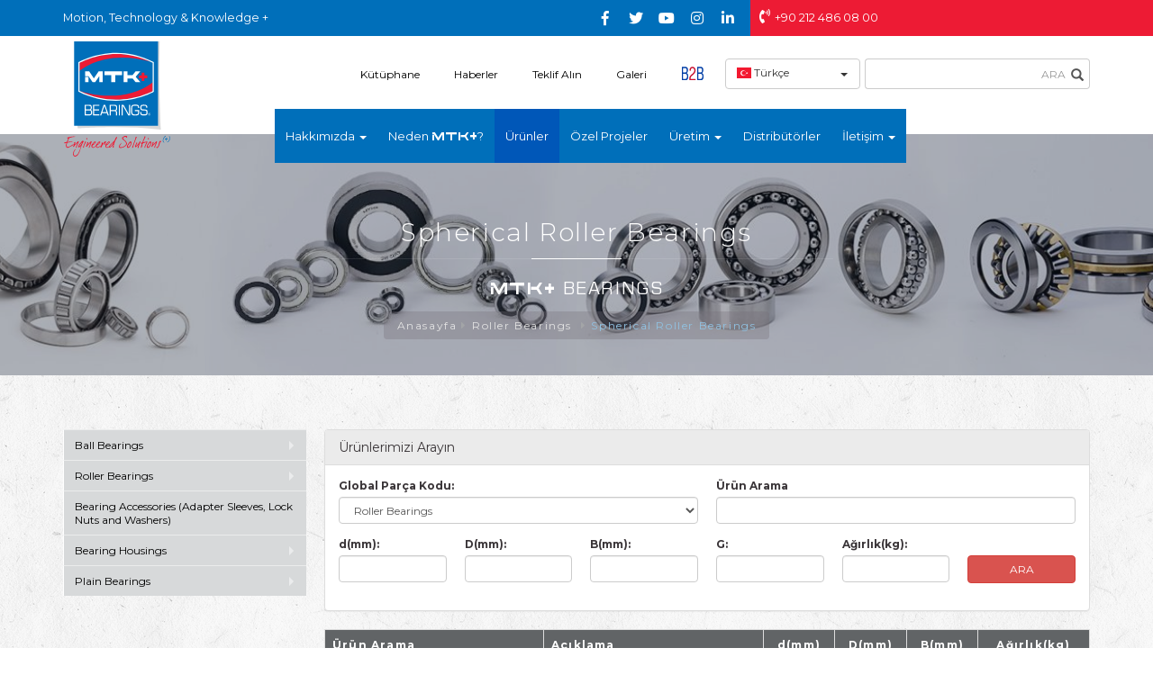

--- FILE ---
content_type: text/html; charset=UTF-8
request_url: https://www.mtk-bearings.com/tr/urunler/spherical-roller-bearings
body_size: 6543
content:
 



<!DOCTYPE html PUBLIC "-//W3C//DTD XHTML 1.0 Transitional//EN" "http://www.w3.org/TR/xhtml1/DTD/xhtml1-transitional.dtd">
<!--[if IE 8]> <html lang="en" class="ie8 no-js"> <![endif]-->
<!--[if IE 9]> <html lang="en" class="ie9 no-js"> <![endif]-->
<!--[if !IE]><!-->
<html xmlns="http://www.w3.org/1999/xhtml" xml:lang="tr" lang="tr">
<!--<![endif]-->
<!-- Head BEGIN -->
<head>
    <title>Spherical Roller Bearings - MTK+ BEARINGS</title>
    <meta name="description" content="Motion, Technology & Knowledge +" />
    <meta http-equiv="Content-Type" content="text/html; charset=utf-8"/>
    <meta name="robots" content="index, follow" />
    <meta http-equiv="cache-control" content="no-cache" />
    <meta http-equiv="pragma" content="no-cache" />

    <meta name="title" content="Spherical Roller Bearings - MTK+ BEARINGS" />
    <meta name="keywords" content="rulman, mil, mtk, mtk+, çapa, mühendislik,"/>
    <meta name="author" content="Doruk Sucuka, Web Tasarım ve Yazılım, Eposta: info@doruksucuka.com.tr">
    <meta name="viewport" content="width=device-width, initial-scale=1, maximum-scale=1">
    <meta http-equiv="X-UA-Compatible" content="IE=edge,chrome=1" />
    <meta name="copyright" content="(c) 2026 &#60;span class=&#34;dodger&#34;&#62;MTK+&#60;/span&#62; &#60;span class=&#34;eurostile&#34;&#62;BEARINGS&#60;/span&#62;"/>

    <meta property="og:type" content="article" />
    <meta property="og:title" content="Spherical Roller Bearings - MTK+ BEARINGS"/>
    <meta property="og:locale:locale" content="tr_tr" />
    <meta property="og:description" content="Motion, Technology & Knowledge +"/>
    <meta property="og:image" content="https://www.mtk-bearings.com/imajlar/orta/mtk-urunler_10.jpg"/>
    <meta property="og:image:type" content="image/jpeg" />
    <meta property="og:image:width" content="770" />
    <meta property="og:image:height" content="539" />
    <meta property="og:site_name" content="MTK+ BEARINGS"/>
    <meta property="og:url" content="https://www.mtk-bearings.com/tr/urunler/spherical-roller-bearings"/>

    <meta name="twitter:card" content="summary">
    <meta name="twitter:url" content="https://www.mtk-bearings.com/tr/urunler/spherical-roller-bearings">
    <meta name="twitter:title" content="Spherical Roller Bearings - MTK+ BEARINGS">
    <meta name="twitter:description" content="Motion, Technology & Knowledge +">
    <meta name="twitter:image" content="https://www.mtk-bearings.com/imajlar/orta/mtk-urunler_10.jpg">

    <link rel="image_src" href="https://www.mtk-bearings.com/imajlar/orta/mtk-urunler_10.jpg" />
    <link rel="shortcut icon" href="favicon.ico">
    <base href="https://www.mtk-bearings.com/" />

    <script async src="https://www.googletagmanager.com/gtag/js?id=G-XYSSS9QLNH"></script>
    <script>
    window.dataLayer = window.dataLayer || [];
    function gtag(){dataLayer.push(arguments);}
    gtag('js', new Date());

    gtag('config', 'G-XYSSS9QLNH');
    </script>

    <!-- Global styles START -->
    <link rel="stylesheet" href="https://use.fontawesome.com/releases/v5.8.1/css/all.css">
    <link href="assets/global/plugins/bootstrap/css/bootstrap.min.css" rel="stylesheet">
    <!-- Global styles END -->

    <!-- Page level plugin styles START -->
    <link rel="stylesheet" type="text/css" href="assets/frontend/pages/css/hc-offcanvas-nav.css" />
    <link rel="stylesheet" type="text/css" href="assets/frontend/pages/css/superfish.css" />
    <link rel="stylesheet" type="text/css" href="assets/frontend/pages/css/superfish-vertical.css" />
    <link rel="stylesheet" type="text/css" href="assets/frontend/pages/css/bootstrap-select.min.css" />
    <link rel="stylesheet" type="text/css" href="assets/frontend/pages/css/bootstrap-social.css" />
    <link rel="stylesheet" type="text/css" href="assets/frontend/pages/css/flag-icon.min.css" />
    <link rel="stylesheet" type="text/css" href="assets/frontend/pages/css/perfect-scrollbar.css" />
    <link rel="stylesheet" type="text/css" href="assets/global/plugins/lightgallery/dist/css/lightgallery.css" />
    <link rel="stylesheet" type="text/css" href="assets/frontend/layout/css/hover-img.css?1769763645" />
    <link rel="stylesheet" type="text/css" href="assets/global/plugins/creativeLinkEffects/css/menu.css" />
    <link rel="stylesheet" type="text/css" href="assets/global/plugins/formvalidation/css/formValidation.min.css" />
    <link rel="stylesheet" type="text/css" href="assets/global/plugins/bootstrap-datetimepicker/css/bootstrap-datetimepicker.min.css" />
    <link rel="stylesheet" type="text/css" href="assets/global/plugins/jquery-loading/css/HoldOn.css" />
    <link rel="stylesheet" type="text/css" href="assets/frontend/pages/css/gallery.css" />
    <link rel="stylesheet" type="text/css" href="assets/frontend/pages/css/portfolio2.css?1769763645" />
    <link rel="stylesheet" type="text/css" href="assets/global/plugins/carousel-owl-carousel/owl-carousel/owl.carousel.css" />
    <link rel="stylesheet" type="text/css" href="assets/frontend/pages/css/animate.css" />
    <link rel="stylesheet" type="text/css" href="jvector2/jquery-jvectormap-2.0.3.min.css" />
    <!-- Page level plugin styles END -->

    <!-- Theme styles START -->
    <link rel="stylesheet" type="text/css" href="assets/frontend/layout/css/style.css?1769763645" />
    <link rel="stylesheet" type="text/css" href="assets/frontend/layout/css/custom.css?1769763645" />
    <link rel="stylesheet" type="text/css" href="assets/frontend/layout/css/style-responsive.css?1769763645" />
    <link rel="stylesheet" type="text/css" href="https://fonts.googleapis.com/css?family=Montserrat:300,400,400i,700,700i&amp;subset=latin-ext" />

</head>
<!-- Head END -->
<!-- Body BEGIN -->
<body class="corporate content">
<div class="page">

    <div class="header-section">
        <header>
        <div class="wrapper cf">
          <nav id="main-nav">
          <ul>
          <li><span>Ürünler</span><ul><br />
<b>Notice</b>:  Undefined index: clickable in <b>/home/xjwmse9yz1o3/public_html/mtk-bearings.com/general.php</b> on line <b>3529</b><br />
<br />
<b>Notice</b>:  Undefined index: clickable in <b>/home/xjwmse9yz1o3/public_html/mtk-bearings.com/general.php</b> on line <b>3529</b><br />
<br />
<b>Notice</b>:  Undefined index: clickable in <b>/home/xjwmse9yz1o3/public_html/mtk-bearings.com/general.php</b> on line <b>3529</b><br />
<br />
<b>Notice</b>:  Undefined index: clickable in <b>/home/xjwmse9yz1o3/public_html/mtk-bearings.com/general.php</b> on line <b>3529</b><br />
<br />
<b>Notice</b>:  Undefined index: clickable in <b>/home/xjwmse9yz1o3/public_html/mtk-bearings.com/general.php</b> on line <b>3529</b><br />
<li><span>Ball Bearings</span>
<ul>
<li><a href="tr/urunler/deep-groove-ball-bearings">Deep Groove Ball Bearings</a>
</li>
<li><a href="tr/urunler/angular-contact-ball-bearings">Angular Contact Ball Bearings</a>
</li>
<li><a href="tr/urunler/self-aligning-ball-bearings">Self-Aligning Ball Bearings</a>
</li>
<li><a href="tr/urunler/thrust-ball-bearings">Thrust Ball Bearings</a>
</li>
<li><a href="tr/urunler/stainless-steel-ball-bearings">Stainless Steel Ball Bearings</a>
</li>
</ul>
</li>
<li><span>Roller Bearings </span>
<ul>
<li><a href="tr/urunler/track-roller-bearings">Track Roller Bearings</a>
</li>
<li><a href="tr/urunler/full-complement-cylindrical-roller-bearings">Full Complement Cylindrical Roller Bearings</a>
</li>
<li><span>Needle Roller Bearings</span>
<ul>
<li><a href="tr/urunler/axial-needle-roller-and-cage-assembly">Axial Needle Roller And Cage Assembly</a>
</li>
<li><a href="tr/urunler/combined-needle-roller-bearings">Combined Needle Roller Bearings</a>
</li>
<li><a href="tr/urunler/drawn-cup-needle-roller-bearings">Drawn Cup Needle Roller Bearings</a>
</li>
<li><a href="tr/urunler/housing-locating-washers">Housing Locating Washers</a>
</li>
<li><a href="tr/urunler/inner-rings">Inner Rings</a>
</li>
<li><a href="tr/urunler/needles">Needles</a>
</li>
<li><a href="tr/urunler/needle-roller-and-cage-assembly">Needle Roller And Cage Assembly</a>
</li>
<li><a href="tr/urunler/needle-roller-bearings-with-inner-ring">Needle Roller Bearings With Inner Ring</a>
</li>
<li><a href="tr/urunler/needle-roller-bearings-without-inner-ring">Needle Roller Bearings Without Inner Ring</a>
</li>
<li><a href="tr/urunler/shaft-locating-washer">Shaft Locating Washer</a>
</li>
</ul>
</li>
<li><a href="tr/urunler/spherical-roller-thrust-bearings">Spherical Roller Thrust Bearings</a>
</li>
<li><a href="tr/urunler/tapered-roller-bearings">Tapered Roller bearings</a>
</li>
<li><a href="tr/urunler/spherical-roller-bearings">Spherical Roller Bearings</a>
</li>
<li><a href="tr/urunler/cylindrical-roller-bearings">Cylindrical Roller Bearings</a>
</li>
<li><a href="tr/urunler/cylindrical-roller-thrust-bearings">Cylindrical Roller Thrust Bearings</a>
</li>
</ul>
</li>
<li><a href="tr/urunler/bearing-accessories">Bearing Accessories (Adapter Sleeves, Lock Nuts and Washers)</a>
</li>
<li><span>Bearing Housings</span>
<ul>
<li><a href="tr/urunler/cylindrical-cartridge-units">Cylindrical Cartridge Units</a>
</li>
<li><a href="tr/urunler/flanged-cartridge-units">Flanged Cartridge Units</a>
</li>
<li><a href="tr/urunler/hanger-units">Hanger Units</a>
</li>
<li><a href="tr/urunler/pillow-block-units">Pillow Block Units</a>
</li>
<li><a href="tr/urunler/square-flanged-units">Square Flanged Units</a>
</li>
<li><a href="tr/urunler/take-up-units">Take Up Units</a>
</li>
<li><a href="tr/urunler/three-bolt-flanged-units">Three Bolt Flanged Units</a>
</li>
<li><a href="tr/urunler/two-bolt-flanged-units">Two Bolt Flanged Units</a>
</li>
<li><a href="tr/urunler/insert-ball-bearings-1">Insert Ball Bearings</a>
</li>
<li><a href="tr/urunler/pressed-steel-flanged-cartridge-units">Pressed Steel Flanged Cartridge Units</a>
</li>
<li><a href="tr/urunler/pressed-steel-pillow-block-units">Pressed Steel Pillow Block Units</a>
</li>
<li><a href="tr/urunler/pressed-steel-two-bolt-flanged-units">Pressed Steel Two Bolt Flanged Units</a>
</li>
</ul>
</li>
<li><span>Plain Bearings</span>
<ul>
<li><a href="tr/urunler/rod-end-bearings">Rod End Bearings</a>
</li>
<li><a href="tr/urunler/spherical-plain-bearings">Spherical Plain Bearings</a>
</li>
</ul>
</li>
</ul></li><li><span>Kütüphane</span>
<ul>
<li><a href="tr/kategori/katalog-ve-brosurler">Katalog ve Broşürler</a>
</li>
<li><a href="tr/kategori/sertifikalar">Sertifikalar</a>
</li>
</ul>
</li>
<li><span>Haberler</span>
<ul>
<li><a href="tr/kategori/mtkdan-haberler"><span class="dodger">MTK+</span>&#39;dan Haberler</a>
</li>
<li><a href="tr/kategori/basin">Basın</a>
</li>
</ul>
</li>
<li><span>Hakkımızda</span>
<ul>
<li><a href="tr/kategori/tarihce">Tarihçe</a>
</li>
<li><a href="tr/kategori/insan-kaynaklari">İnsan Kaynakları</a>
</li>
<li><a href="tr/ihracat">İhracat</a>
</li>
</ul>
</li>
<li><a href="tr/kategori/neden-mtk">Neden <span class="dodger">MTK+</span>?</a>
</li>
<li><a href="tr/kategori/ozel-projeler">Özel Projeler</a>
</li>
<li><span>Üretim</span>
<ul>
<li><a href="tr/kategori/paketleme">Paketleme</a>
</li>
<li><a href="tr/kategori/kalite-kontrol">Kalite Kontrol</a>
</li>
<li><a href="tr/kategori/depolama">Depolama</a>
</li>
</ul>
</li>
<li><a href="tr/distributorler">Distribütörler</a>
</li>
<li><a href="tr/teklif-istek-formu">Teklif Alın</a>
</li>
<li><span>Galeri</span>
<ul>
<li><a href="tr/foto-galeri">Foto Galeri</a>
</li>
<li><a href="tr/video-galeri">Video Galeri</a>
</li>
</ul>
</li>
<li><a href="tr/iletisim">İletişim</a>
<ul>
<li><a href="tr/teknik-form">Teknik Sorgulama Formu</a>
</li>
</ul>
</li>
          </nav>
          </ul>
          <a class="toggle">
            <span></span>
          </a>
        </div>
    </header>
    <div class="mobile-top-bar visible-xs">
        <div class="container">
            <div class="pull-left">
                <p><i class="fas fa-phone-volume"></i>+90 212 486 08 00</p>
            </div>
            <div class="language pull-right">
                <div class="flags">
                    <div class="flag-wrapper">
                        <a href="en" title="English"><div class="img-thumbnail flag flag-icon-background flag-icon-gb" /></div></a>
                    </div>
                    <div class="flag-wrapper">
                        <a href="tr" title="Türkçe"><div class="img-thumbnail flag flag-icon-background flag-icon-tr" /></div></a>
                    </div>
                    <div class="flag-wrapper">
                        <a href="fr" title="Français"><div class="img-thumbnail flag flag-icon-background flag-icon-fr" /></div></a>
                    </div>
                    <div class="flag-wrapper">
                        <a href="nl" title="Dutch"><div class="img-thumbnail flag flag-icon-background flag-icon-nl" /></div></a>
                    </div>
                </div>
            </div>
            <div class="pull-right">
            <p><a href="http://b2b.mtk-bearings.com/login.aspx" target="_blank">B2B</a></p>            </div>
        </div>
    </div>
    <div class="pre-header">
        <div class="container">
            <div class="row">
                <div class="col-md-8 col-sm-12 col-xs-12 sol">
                    <div class="pull-left welcome-text">
                        <p>Motion, Technology & Knowledge +</p>
                    </div>
                    <div class="pull-right">
                      <ul class="social list-unstyled list-inline">
                            		      		<li><a href="https://www.facebook.com/mtkbearings/" class="icon-facebook" target="_blank"><i class="fab fa-facebook-f"></i></a></li>                        <li><a href="https://twitter.com/BearingsMtk" class="icon-twitter" target="_blank"><i class="fab fa-twitter"></i></a></li>                        <li><a href="https://www.youtube.com/channel/UCP1z7GGC9D-D8-d-pu6G7gQ" class="icon-youtube" target="_blank"><i class="fab fa-youtube"></i></a></li>                                                <li><a href="https://www.instagram.com/mtkbearings/" class="icon-instagram" target="_blank"><i class="fab fa-instagram"></i></a></li>                                                                                                <li><a href="https://www.linkedin.com/company/mtk-bearings/" class="icon-linkedin" target="_blank"><i class="fab fa-linkedin-in"></i></a></li>		              </ul>
                    </div>
                </div>
                <div class="col-md-4 col-sm-12 col-xs-12 sag">
                    <div class="pull-left">
                        <p><i class="fas fa-phone-volume"></i>+90 212 486 08 00</p>
                    </div>
                </div>
            </div>
        </div>
    </div>
<div class="header-middle">
<div class="container">

    <div class="site-branding">
        <a class="home-link" href="tr" title="&#60;span class=&#34;dodger&#34;&#62;MTK+&#60;/span&#62; &#60;span class=&#34;eurostile&#34;&#62;BEARINGS&#60;/span&#62;" rel="home">
            <img id="logo-img" src="logo.svg" alt="&#60;span class=&#34;dodger&#34;&#62;MTK+&#60;/span&#62; &#60;span class=&#34;eurostile&#34;&#62;BEARINGS&#60;/span&#62;">
        </a>
    </div>
    <div class="middle-links-inputs">
        <div class="middle-links">
            <ul class="list-unstyled list-inline cl-effect-1"><li><a href='tr/kategori/kutuphane'>Kütüphane</a></li><li><a href='tr/kategori/haberler'>Haberler</a></li><li><a href='tr/teklif-istek-formu'>Teklif Alın</a></li><li><a href='tr/kategori/galeri'>Galeri</a></li><li><a href='http://b2b.mtk-bearings.com/login.aspx' target='_blank'><img src='b2b.png' width='25' height='15' alt='B2B' style='margin-top: -5px;'></a></li></ul>        </div>
        <div class="middle-inputs">
            <div class="language-flags">
              <form method="POST" action="tr/search/" >
               <select name="dil" class="selectpicker" data-width="fit" onchange="this.form.submit()">
                                    <option data-content='<span class="flag-icon flag-icon-tr"></span> Türkçe' value="tr" selected>tr</option>
                                    <option data-content='<span class="flag-icon flag-icon-gb"></span> English' value="en" >gb</option>
                                    <option data-content='<span class="flag-icon flag-icon-fr"></span> Français' value="fr" >fr</option>
                                    <option data-content='<span class="flag-icon flag-icon-nl"></span> Dutch' value="nl" >nl</option>
                               </select>
              </form>
            </div>
            <div class="search-input">
                <form role="search" method="GET" action="tr/icerik-arama">
                    <div class="input-group stylish-input-group">
                        <input type="text" class="form-control" name="q" placeholder="ARA">
                        <span class="input-group-addon">
                            <button type="submit">
                                <span class="glyphicon glyphicon-search"></span>
                            </button>
                        </span>
                    </div>
                </form>
            </div>
        </div>
    </div>
        <div class="header-menu">
     <div id="header" class="navbar navbar-default">
      <div class="container">
        <!-- Collect the nav links, forms, and other content for toggling -->
        <div class="collapse navbar-collapse" id="bs-example-navbar-collapse-1">
          <ul class="nav navbar-nav navbar-center">
                    	<li class="dropdown ">
                <a href="tr/kategori/hakkimizda" class="dropdown-toggle js-activated " data-toggle="dropdown" role="button" aria-haspopup="true" aria-expanded="false">Hakkımızda <span class="caret"></span></a>
        		<ul class="dropdown-menu">
                                <li><a tabindex="-1" href="tr/kategori/tarihce">Tarihçe</a></li>
            	                <li><a tabindex="-1" href="tr/kategori/insan-kaynaklari">İnsan Kaynakları</a></li>
            	                <li><a tabindex="-1" href="tr/ihracat">İhracat</a></li>
            	        		</ul>
            </li>
                        <li ><a href="tr/kategori/neden-mtk">Neden <span class="dodger">MTK+</span>?</a></li>
        	            <li class='active'><a href="tr/urun-arama">Ürünler</a></li>
        	            <li ><a href="tr/kategori/ozel-projeler">Özel Projeler</a></li>
        	        	<li class="dropdown ">
                <a href="tr/kategori/uretim" class="dropdown-toggle js-activated " data-toggle="dropdown" role="button" aria-haspopup="true" aria-expanded="false">Üretim <span class="caret"></span></a>
        		<ul class="dropdown-menu">
                                <li><a tabindex="-1" href="tr/kategori/paketleme">Paketleme</a></li>
            	                <li><a tabindex="-1" href="tr/kategori/kalite-kontrol">Kalite Kontrol</a></li>
            	                <li><a tabindex="-1" href="tr/kategori/depolama">Depolama</a></li>
            	        		</ul>
            </li>
                        <li ><a href="tr/distributorler">Distribütörler</a></li>
        	        	<li class="dropdown ">
                <a href="tr/iletisim" class="dropdown-toggle js-activated disabled" data-toggle="dropdown" role="button" aria-haspopup="true" aria-expanded="false">İletişim <span class="caret"></span></a>
        		<ul class="dropdown-menu">
                                <li><a tabindex="-1" href="tr/teknik-form">Teknik Sorgulama Formu</a></li>
            	        		</ul>
            </li>
                      </ul>
        </div><!-- /.navbar-collapse -->
      </div><!-- /.container-fluid -->
     </div>
    </div>

</div>
</div>
    </div>

    <div class="content-wrap">
    <div class="main">

            <div class="titlebar" style="background-image: url(imajlar/sponsor/mtk-urunler_10.jpg)">
		<div class="boxedeb">
        <div class="color-overlay">
			<div class="container">
                <div class="inner-container">
                    <h1>Spherical Roller Bearings</h1>
                    <div class="small-border-deco"><span></span></div>
                    <h2><span class="dodger">MTK+</span> <span class="eurostile">BEARINGS</span></h2>                    <div class="breadcrumbs-wrapper">
        				<div class="row">
        					<div class="col-lg-12 col-md-12 col-sm-12">
                            <ul class="breadcrumb">
                	        <li><a href="tr">Anasayfa</a></li><li><a href="tr/urunler/roller-bearings">Roller Bearings </a></li><li class="active"><a href="tr/urunler/spherical-roller-bearings">Spherical Roller Bearings</a></li>                	        </ul>
        					</div>
        				</div>
            		</div>
    	        </div>
	        </div>
        </div>
        </div>
        </div>

        <div class="container">
        <!-- BEGIN CONTENT -->
            <div class="content-page">
                <div class="static row">
                    <div class="col-md-9 col-md-push-3 contentRight">
                        <div class="panel panel-default searchBox">
  <div class="panel-heading">Ürünlerimizi Arayın</div>
  <div class="panel-body">
    <form method="POST" role="form" id="searchForm" action="search.php">

        <div class="row">
            <div class="col-md-6">
                <div class="form-group">
                    <label class="control-label" for="kategori">Global Parça Kodu:</label>
                    <select class="form-control" id="kategori" name="kategori">
                        <option value="">Seçiniz</option>
                                                    <option value="1561990333" >Ball Bearings</option>
                                                    <option value="1561990538" selected>Roller Bearings </option>
                                                    <option value="1561990650" >Bearing Accessories (Adapter Sleeves, Lock Nuts and Washers)</option>
                                                    <option value="1561990695" >Bearing Housings</option>
                                                    <option value="1561990887" >Plain Bearings</option>
                                            </select>
                </div>
            </div>
            <div class="col-md-6">
                <div class="form-group">
                    <label class="control-label" for="q">Ürün Arama</label>
                    <input type="text" class="form-control" name="q" id="q">
                </div>
            </div>
        </div>

        <div class="row">
            <div class="col-md-2 col-xs-12">
                <div class="form-group">
                    <label class="control-label" for="d">d(mm):</label>
                    <input type="text" class="form-control" name="d" id="d">
                </div>
            </div>
            <div class="col-md-2 col-xs-12">
                <div class="form-group">
                    <label class="control-label" for="dd">D(mm):</label>
                    <input type="text" class="form-control" name="dd" id="dd">
                </div>
            </div>
            <div class="col-md-2 col-xs-12">
                <div class="form-group">
                    <label class="control-label" for="bb">B(mm):</label>
                    <input type="text" class="form-control" name="bb" id="bb">
                </div>
            </div>
            <div class="col-md-2 col-xs-12">
                <div class="form-group">
                    <label class="control-label" for="b">G:</label>
                    <input type="text" class="form-control" name="g" id="g">
                </div>
            </div>
            <div class="col-md-2 col-xs-12">
                <div class="form-group">
                    <label class="control-label" for="weight">Ağırlık(kg):</label>
                    <input type="text" class="form-control" name="weight" id="weight">
                </div>
            </div>
            <div class="col-md-2 col-xs-12">
                <div class="form-group">
                    <label class="control-label">&nbsp;</label>
                    <button type="submit" class="btn btn-danger btn-block">ARA</button>
                </div>
            </div>

        </div>
    </form>
  </div>
</div>
                        <div class="table-cont" id="table-cont">
                          <table class="table table-striped table-bordered">
                            <thead>
                                <tr>
                                                                <th style="text-align: left;">Ürün Arama</th>
                                <th style="text-align: left;">Açıklama</th>
                                <th>d(mm)</th>
                                <th>D(mm)</th>
                                <th>B(mm)</th>
                                <th>Ağırlık(kg)</th>
                                                                </tr>
                            </thead>
                            <tbody>
                                                        <tr>
                                                                <td style="min-width: 200px;text-align: left;"><a href="docs/Global%20Part%20Code.pdf" target="_blank"><i class="fas fa-file-download"></i>21304 CW33</a></td>
                                <td style="min-width: 200px;text-align: left;">Spherical Roller Bearings</td>
                                <td>20,00</td>
                                <td>52,00</td>
                                <td>15,00</td>
                                <td>0,160</td>
                                                            </tr>
                                                        <tr>
                                                                <td style="min-width: 200px;text-align: left;"><a href="docs/Global%20Part%20Code.pdf" target="_blank"><i class="fas fa-file-download"></i>21304 K-CW33</a></td>
                                <td style="min-width: 200px;text-align: left;">Spherical Roller Bearings</td>
                                <td>20,00</td>
                                <td>52,00</td>
                                <td>15,00</td>
                                <td>0,160</td>
                                                            </tr>
                                                        <tr>
                                                                <td style="min-width: 200px;text-align: left;"><a href="docs/Global%20Part%20Code.pdf" target="_blank"><i class="fas fa-file-download"></i>21304 K-MBW33</a></td>
                                <td style="min-width: 200px;text-align: left;">Spherical Roller Bearings</td>
                                <td>20,00</td>
                                <td>52,00</td>
                                <td>15,00</td>
                                <td>0,160</td>
                                                            </tr>
                                                        <tr>
                                                                <td style="min-width: 200px;text-align: left;"><a href="docs/Global%20Part%20Code.pdf" target="_blank"><i class="fas fa-file-download"></i>21304 MBW33</a></td>
                                <td style="min-width: 200px;text-align: left;">Spherical Roller Bearings</td>
                                <td>20,00</td>
                                <td>52,00</td>
                                <td>15,00</td>
                                <td>0,160</td>
                                                            </tr>
                                                        <tr>
                                                                <td style="min-width: 200px;text-align: left;"><a href="docs/Global%20Part%20Code.pdf" target="_blank"><i class="fas fa-file-download"></i>21305 CW33</a></td>
                                <td style="min-width: 200px;text-align: left;">Spherical Roller Bearings</td>
                                <td>25,00</td>
                                <td>62,00</td>
                                <td>17,00</td>
                                <td>0,280</td>
                                                            </tr>
                                                        <tr>
                                                                <td style="min-width: 200px;text-align: left;"><a href="docs/Global%20Part%20Code.pdf" target="_blank"><i class="fas fa-file-download"></i>21305 K-CW33</a></td>
                                <td style="min-width: 200px;text-align: left;">Spherical Roller Bearings</td>
                                <td>25,00</td>
                                <td>62,00</td>
                                <td>17,00</td>
                                <td>0,280</td>
                                                            </tr>
                                                        <tr>
                                                                <td style="min-width: 200px;text-align: left;"><a href="docs/Global%20Part%20Code.pdf" target="_blank"><i class="fas fa-file-download"></i>21305 K-MBW33</a></td>
                                <td style="min-width: 200px;text-align: left;">Spherical Roller Bearings</td>
                                <td>25,00</td>
                                <td>62,00</td>
                                <td>17,00</td>
                                <td>0,280</td>
                                                            </tr>
                                                        <tr>
                                                                <td style="min-width: 200px;text-align: left;"><a href="docs/Global%20Part%20Code.pdf" target="_blank"><i class="fas fa-file-download"></i>21305 MBW33</a></td>
                                <td style="min-width: 200px;text-align: left;">Spherical Roller Bearings</td>
                                <td>25,00</td>
                                <td>62,00</td>
                                <td>17,00</td>
                                <td>0,280</td>
                                                            </tr>
                                                        <tr>
                                                                <td style="min-width: 200px;text-align: left;"><a href="docs/Global%20Part%20Code.pdf" target="_blank"><i class="fas fa-file-download"></i>21306 CW33</a></td>
                                <td style="min-width: 200px;text-align: left;">Spherical Roller Bearings</td>
                                <td>30,00</td>
                                <td>72,00</td>
                                <td>19,00</td>
                                <td>0,410</td>
                                                            </tr>
                                                        <tr>
                                                                <td style="min-width: 200px;text-align: left;"><a href="docs/Global%20Part%20Code.pdf" target="_blank"><i class="fas fa-file-download"></i>21306 K-CW33</a></td>
                                <td style="min-width: 200px;text-align: left;">Spherical Roller Bearings</td>
                                <td>30,00</td>
                                <td>72,00</td>
                                <td>19,00</td>
                                <td>0,410</td>
                                                            </tr>
                                                        <tr>
                                                                <td style="min-width: 200px;text-align: left;"><a href="docs/Global%20Part%20Code.pdf" target="_blank"><i class="fas fa-file-download"></i>21306 K-MBW33</a></td>
                                <td style="min-width: 200px;text-align: left;">Spherical Roller Bearings</td>
                                <td>30,00</td>
                                <td>72,00</td>
                                <td>19,00</td>
                                <td>0,410</td>
                                                            </tr>
                                                        <tr>
                                                                <td style="min-width: 200px;text-align: left;"><a href="docs/Global%20Part%20Code.pdf" target="_blank"><i class="fas fa-file-download"></i>21306 MBW33</a></td>
                                <td style="min-width: 200px;text-align: left;">Spherical Roller Bearings</td>
                                <td>30,00</td>
                                <td>72,00</td>
                                <td>19,00</td>
                                <td>0,410</td>
                                                            </tr>
                                                        <tr>
                                                                <td style="min-width: 200px;text-align: left;"><a href="docs/Global%20Part%20Code.pdf" target="_blank"><i class="fas fa-file-download"></i>21307 CW33</a></td>
                                <td style="min-width: 200px;text-align: left;">Spherical Roller Bearings</td>
                                <td>35,00</td>
                                <td>80,00</td>
                                <td>21,00</td>
                                <td>0,550</td>
                                                            </tr>
                                                        <tr>
                                                                <td style="min-width: 200px;text-align: left;"><a href="docs/Global%20Part%20Code.pdf" target="_blank"><i class="fas fa-file-download"></i>21307 K-CW33</a></td>
                                <td style="min-width: 200px;text-align: left;">Spherical Roller Bearings</td>
                                <td>35,00</td>
                                <td>80,00</td>
                                <td>21,00</td>
                                <td>0,550</td>
                                                            </tr>
                                                        <tr>
                                                                <td style="min-width: 200px;text-align: left;"><a href="docs/Global%20Part%20Code.pdf" target="_blank"><i class="fas fa-file-download"></i>21307 K-MBW33</a></td>
                                <td style="min-width: 200px;text-align: left;">Spherical Roller Bearings</td>
                                <td>35,00</td>
                                <td>80,00</td>
                                <td>21,00</td>
                                <td>0,550</td>
                                                            </tr>
                                                        <tr>
                                                                <td style="min-width: 200px;text-align: left;"><a href="docs/Global%20Part%20Code.pdf" target="_blank"><i class="fas fa-file-download"></i>21307 MBW33</a></td>
                                <td style="min-width: 200px;text-align: left;">Spherical Roller Bearings</td>
                                <td>35,00</td>
                                <td>80,00</td>
                                <td>21,00</td>
                                <td>0,550</td>
                                                            </tr>
                                                        <tr>
                                                                <td style="min-width: 200px;text-align: left;"><a href="docs/Global%20Part%20Code.pdf" target="_blank"><i class="fas fa-file-download"></i>21308 CW33</a></td>
                                <td style="min-width: 200px;text-align: left;">Spherical Roller Bearings</td>
                                <td>40,00</td>
                                <td>90,00</td>
                                <td>23,00</td>
                                <td>0,750</td>
                                                            </tr>
                                                        <tr>
                                                                <td style="min-width: 200px;text-align: left;"><a href="docs/Global%20Part%20Code.pdf" target="_blank"><i class="fas fa-file-download"></i>21308 K-CW33</a></td>
                                <td style="min-width: 200px;text-align: left;">Spherical Roller Bearings</td>
                                <td>40,00</td>
                                <td>90,00</td>
                                <td>23,00</td>
                                <td>0,750</td>
                                                            </tr>
                                                        <tr>
                                                                <td style="min-width: 200px;text-align: left;"><a href="docs/Global%20Part%20Code.pdf" target="_blank"><i class="fas fa-file-download"></i>21308 K-MBW33</a></td>
                                <td style="min-width: 200px;text-align: left;">Spherical Roller Bearings</td>
                                <td>40,00</td>
                                <td>90,00</td>
                                <td>23,00</td>
                                <td>0,750</td>
                                                            </tr>
                                                        <tr>
                                                                <td style="min-width: 200px;text-align: left;"><a href="docs/Global%20Part%20Code.pdf" target="_blank"><i class="fas fa-file-download"></i>21308 MBW33</a></td>
                                <td style="min-width: 200px;text-align: left;">Spherical Roller Bearings</td>
                                <td>40,00</td>
                                <td>90,00</td>
                                <td>23,00</td>
                                <td>0,750</td>
                                                            </tr>
                                                        <tr>
                                                                <td style="min-width: 200px;text-align: left;"><a href="docs/Global%20Part%20Code.pdf" target="_blank"><i class="fas fa-file-download"></i>21309 CW33</a></td>
                                <td style="min-width: 200px;text-align: left;">Spherical Roller Bearings</td>
                                <td>45,00</td>
                                <td>100,00</td>
                                <td>25,00</td>
                                <td>0,990</td>
                                                            </tr>
                                                        <tr>
                                                                <td style="min-width: 200px;text-align: left;"><a href="docs/Global%20Part%20Code.pdf" target="_blank"><i class="fas fa-file-download"></i>21309 K-CW33</a></td>
                                <td style="min-width: 200px;text-align: left;">Spherical Roller Bearings</td>
                                <td>45,00</td>
                                <td>100,00</td>
                                <td>25,00</td>
                                <td>0,990</td>
                                                            </tr>
                                                        <tr>
                                                                <td style="min-width: 200px;text-align: left;"><a href="docs/Global%20Part%20Code.pdf" target="_blank"><i class="fas fa-file-download"></i>21309 K-MBW33</a></td>
                                <td style="min-width: 200px;text-align: left;">Spherical Roller Bearings</td>
                                <td>45,00</td>
                                <td>100,00</td>
                                <td>25,00</td>
                                <td>0,990</td>
                                                            </tr>
                                                        <tr>
                                                                <td style="min-width: 200px;text-align: left;"><a href="docs/Global%20Part%20Code.pdf" target="_blank"><i class="fas fa-file-download"></i>21309 MBW33</a></td>
                                <td style="min-width: 200px;text-align: left;">Spherical Roller Bearings</td>
                                <td>45,00</td>
                                <td>100,00</td>
                                <td>25,00</td>
                                <td>0,990</td>
                                                            </tr>
                                                        <tr>
                                                                <td style="min-width: 200px;text-align: left;"><a href="docs/Global%20Part%20Code.pdf" target="_blank"><i class="fas fa-file-download"></i>21310 CW33</a></td>
                                <td style="min-width: 200px;text-align: left;">Spherical Roller Bearings</td>
                                <td>50,00</td>
                                <td>110,00</td>
                                <td>27,00</td>
                                <td>1,350</td>
                                                            </tr>
                                                        <tr>
                                                                <td style="min-width: 200px;text-align: left;"><a href="docs/Global%20Part%20Code.pdf" target="_blank"><i class="fas fa-file-download"></i>21310 K-CW33</a></td>
                                <td style="min-width: 200px;text-align: left;">Spherical Roller Bearings</td>
                                <td>50,00</td>
                                <td>110,00</td>
                                <td>27,00</td>
                                <td>1,350</td>
                                                            </tr>
                                                        <tr>
                                                                <td style="min-width: 200px;text-align: left;"><a href="docs/Global%20Part%20Code.pdf" target="_blank"><i class="fas fa-file-download"></i>21310 K-MBW33</a></td>
                                <td style="min-width: 200px;text-align: left;">Spherical Roller Bearings</td>
                                <td>50,00</td>
                                <td>110,00</td>
                                <td>27,00</td>
                                <td>1,350</td>
                                                            </tr>
                                                        <tr>
                                                                <td style="min-width: 200px;text-align: left;"><a href="docs/Global%20Part%20Code.pdf" target="_blank"><i class="fas fa-file-download"></i>21310 MBW33</a></td>
                                <td style="min-width: 200px;text-align: left;">Spherical Roller Bearings</td>
                                <td>50,00</td>
                                <td>110,00</td>
                                <td>27,00</td>
                                <td>1,350</td>
                                                            </tr>
                                                        <tr>
                                                                <td style="min-width: 200px;text-align: left;"><a href="docs/Global%20Part%20Code.pdf" target="_blank"><i class="fas fa-file-download"></i>21311 CW33</a></td>
                                <td style="min-width: 200px;text-align: left;">Spherical Roller Bearings</td>
                                <td>55,00</td>
                                <td>120,00</td>
                                <td>29,00</td>
                                <td>1,700</td>
                                                            </tr>
                                                        <tr>
                                                                <td style="min-width: 200px;text-align: left;"><a href="docs/Global%20Part%20Code.pdf" target="_blank"><i class="fas fa-file-download"></i>21311 K-CW33</a></td>
                                <td style="min-width: 200px;text-align: left;">Spherical Roller Bearings</td>
                                <td>55,00</td>
                                <td>120,00</td>
                                <td>29,00</td>
                                <td>1,700</td>
                                                            </tr>
                                                        <tr>
                                                                <td style="min-width: 200px;text-align: left;"><a href="docs/Global%20Part%20Code.pdf" target="_blank"><i class="fas fa-file-download"></i>21311 K-MBW33</a></td>
                                <td style="min-width: 200px;text-align: left;">Spherical Roller Bearings</td>
                                <td>55,00</td>
                                <td>120,00</td>
                                <td>29,00</td>
                                <td>1,700</td>
                                                            </tr>
                                                        <tr>
                                                                <td style="min-width: 200px;text-align: left;"><a href="docs/Global%20Part%20Code.pdf" target="_blank"><i class="fas fa-file-download"></i>21311 MBW33</a></td>
                                <td style="min-width: 200px;text-align: left;">Spherical Roller Bearings</td>
                                <td>55,00</td>
                                <td>120,00</td>
                                <td>29,00</td>
                                <td>1,700</td>
                                                            </tr>
                                                        <tr>
                                                                <td style="min-width: 200px;text-align: left;"><a href="docs/Global%20Part%20Code.pdf" target="_blank"><i class="fas fa-file-download"></i>21312 CW33</a></td>
                                <td style="min-width: 200px;text-align: left;">Spherical Roller Bearings</td>
                                <td>60,00</td>
                                <td>130,00</td>
                                <td>31,00</td>
                                <td>2,100</td>
                                                            </tr>
                                                        <tr>
                                                                <td style="min-width: 200px;text-align: left;"><a href="docs/Global%20Part%20Code.pdf" target="_blank"><i class="fas fa-file-download"></i>21312 K-CW33</a></td>
                                <td style="min-width: 200px;text-align: left;">Spherical Roller Bearings</td>
                                <td>60,00</td>
                                <td>130,00</td>
                                <td>31,00</td>
                                <td>2,100</td>
                                                            </tr>
                                                        <tr>
                                                                <td style="min-width: 200px;text-align: left;"><a href="docs/Global%20Part%20Code.pdf" target="_blank"><i class="fas fa-file-download"></i>21312 K-MBW33</a></td>
                                <td style="min-width: 200px;text-align: left;">Spherical Roller Bearings</td>
                                <td>60,00</td>
                                <td>130,00</td>
                                <td>31,00</td>
                                <td>2,100</td>
                                                            </tr>
                                                        <tr>
                                                                <td style="min-width: 200px;text-align: left;"><a href="docs/Global%20Part%20Code.pdf" target="_blank"><i class="fas fa-file-download"></i>21312 MBW33</a></td>
                                <td style="min-width: 200px;text-align: left;">Spherical Roller Bearings</td>
                                <td>60,00</td>
                                <td>130,00</td>
                                <td>31,00</td>
                                <td>2,100</td>
                                                            </tr>
                                                        <tr>
                                                                <td style="min-width: 200px;text-align: left;"><a href="docs/Global%20Part%20Code.pdf" target="_blank"><i class="fas fa-file-download"></i>21313 CW33</a></td>
                                <td style="min-width: 200px;text-align: left;">Spherical Roller Bearings</td>
                                <td>65,00</td>
                                <td>140,00</td>
                                <td>33,00</td>
                                <td>2,550</td>
                                                            </tr>
                                                        <tr>
                                                                <td style="min-width: 200px;text-align: left;"><a href="docs/Global%20Part%20Code.pdf" target="_blank"><i class="fas fa-file-download"></i>21313 K-CW33</a></td>
                                <td style="min-width: 200px;text-align: left;">Spherical Roller Bearings</td>
                                <td>65,00</td>
                                <td>140,00</td>
                                <td>33,00</td>
                                <td>2,550</td>
                                                            </tr>
                                                        <tr>
                                                                <td style="min-width: 200px;text-align: left;"><a href="docs/Global%20Part%20Code.pdf" target="_blank"><i class="fas fa-file-download"></i>21313 K-MBW33</a></td>
                                <td style="min-width: 200px;text-align: left;">Spherical Roller Bearings</td>
                                <td>65,00</td>
                                <td>140,00</td>
                                <td>33,00</td>
                                <td>2,550</td>
                                                            </tr>
                                                        <tr>
                                                                <td style="min-width: 200px;text-align: left;"><a href="docs/Global%20Part%20Code.pdf" target="_blank"><i class="fas fa-file-download"></i>21313 MBW33</a></td>
                                <td style="min-width: 200px;text-align: left;">Spherical Roller Bearings</td>
                                <td>65,00</td>
                                <td>140,00</td>
                                <td>33,00</td>
                                <td>2,550</td>
                                                            </tr>
                                                        <tr>
                                                                <td style="min-width: 200px;text-align: left;"><a href="docs/Global%20Part%20Code.pdf" target="_blank"><i class="fas fa-file-download"></i>21314 CW33</a></td>
                                <td style="min-width: 200px;text-align: left;">Spherical Roller Bearings</td>
                                <td>70,00</td>
                                <td>150,00</td>
                                <td>35,00</td>
                                <td>3,100</td>
                                                            </tr>
                                                        <tr>
                                                                <td style="min-width: 200px;text-align: left;"><a href="docs/Global%20Part%20Code.pdf" target="_blank"><i class="fas fa-file-download"></i>21314 K-CW33</a></td>
                                <td style="min-width: 200px;text-align: left;">Spherical Roller Bearings</td>
                                <td>70,00</td>
                                <td>150,00</td>
                                <td>35,00</td>
                                <td>3,100</td>
                                                            </tr>
                                                        <tr>
                                                                <td style="min-width: 200px;text-align: left;"><a href="docs/Global%20Part%20Code.pdf" target="_blank"><i class="fas fa-file-download"></i>21314 K-MBW33</a></td>
                                <td style="min-width: 200px;text-align: left;">Spherical Roller Bearings</td>
                                <td>70,00</td>
                                <td>150,00</td>
                                <td>35,00</td>
                                <td>3,100</td>
                                                            </tr>
                                                        <tr>
                                                                <td style="min-width: 200px;text-align: left;"><a href="docs/Global%20Part%20Code.pdf" target="_blank"><i class="fas fa-file-download"></i>21314 MBW33</a></td>
                                <td style="min-width: 200px;text-align: left;">Spherical Roller Bearings</td>
                                <td>70,00</td>
                                <td>150,00</td>
                                <td>35,00</td>
                                <td>3,100</td>
                                                            </tr>
                                                        <tr>
                                                                <td style="min-width: 200px;text-align: left;"><a href="docs/Global%20Part%20Code.pdf" target="_blank"><i class="fas fa-file-download"></i>21315 CW33</a></td>
                                <td style="min-width: 200px;text-align: left;">Spherical Roller Bearings</td>
                                <td>75,00</td>
                                <td>160,00</td>
                                <td>37,00</td>
                                <td>3,750</td>
                                                            </tr>
                                                        <tr>
                                                                <td style="min-width: 200px;text-align: left;"><a href="docs/Global%20Part%20Code.pdf" target="_blank"><i class="fas fa-file-download"></i>21315 K-CW33</a></td>
                                <td style="min-width: 200px;text-align: left;">Spherical Roller Bearings</td>
                                <td>75,00</td>
                                <td>160,00</td>
                                <td>37,00</td>
                                <td>3,750</td>
                                                            </tr>
                                                        <tr>
                                                                <td style="min-width: 200px;text-align: left;"><a href="docs/Global%20Part%20Code.pdf" target="_blank"><i class="fas fa-file-download"></i>21315 K-MBW33</a></td>
                                <td style="min-width: 200px;text-align: left;">Spherical Roller Bearings</td>
                                <td>75,00</td>
                                <td>160,00</td>
                                <td>37,00</td>
                                <td>3,750</td>
                                                            </tr>
                                                        <tr>
                                                                <td style="min-width: 200px;text-align: left;"><a href="docs/Global%20Part%20Code.pdf" target="_blank"><i class="fas fa-file-download"></i>21315 MBW33</a></td>
                                <td style="min-width: 200px;text-align: left;">Spherical Roller Bearings</td>
                                <td>75,00</td>
                                <td>160,00</td>
                                <td>37,00</td>
                                <td>3,750</td>
                                                            </tr>
                                                        <tr>
                                                                <td style="min-width: 200px;text-align: left;"><a href="docs/Global%20Part%20Code.pdf" target="_blank"><i class="fas fa-file-download"></i>21316 CW33</a></td>
                                <td style="min-width: 200px;text-align: left;">Spherical Roller Bearings</td>
                                <td>80,00</td>
                                <td>170,00</td>
                                <td>39,00</td>
                                <td>4,450</td>
                                                            </tr>
                                                        <tr>
                                                                <td style="min-width: 200px;text-align: left;"><a href="docs/Global%20Part%20Code.pdf" target="_blank"><i class="fas fa-file-download"></i>21316 K-CW33</a></td>
                                <td style="min-width: 200px;text-align: left;">Spherical Roller Bearings</td>
                                <td>80,00</td>
                                <td>170,00</td>
                                <td>39,00</td>
                                <td>4,450</td>
                                                            </tr>
                                                        </tbody>
                        </table>
                        </div>
                        <div class="kapsa text-center"><ul class="pagination"><li class="active"><a>1</a></li><li><a href="tr/urunler/spherical-roller-bearings/2">2</a></li><li><a href="tr/urunler/spherical-roller-bearings/3">3</a></li><li><a href="tr/urunler/spherical-roller-bearings/4">4</a></li><li><a href="tr/urunler/spherical-roller-bearings/5">5</a></li><li><a href="tr/urunler/spherical-roller-bearings/2">></a></lin><li><a href="tr/urunler/spherical-roller-bearings/21">>></a></li></ul></div>
                                            </div>

                    <!-- BEGIN LEFT SIDEBAR -->
                    <div class="col-md-3 col-md-pull-9 contentLeft hidden-xs">
                      <ul class="sf-menu sf-vertical" id="multiLevel">
<li><a href="javascript:void(0)">Ball Bearings</a>
<ul>
<li><a href="tr/urunler/deep-groove-ball-bearings">Deep Groove Ball Bearings</a>
</li>
<li><a href="tr/urunler/angular-contact-ball-bearings">Angular Contact Ball Bearings</a>
</li>
<li><a href="tr/urunler/self-aligning-ball-bearings">Self-Aligning Ball Bearings</a>
</li>
<li><a href="tr/urunler/thrust-ball-bearings">Thrust Ball Bearings</a>
</li>
<li><a href="tr/urunler/stainless-steel-ball-bearings">Stainless Steel Ball Bearings</a>
</li>
</ul>
</li>
<li><a href="javascript:void(0)">Roller Bearings </a>
<ul>
<li><a href="tr/urunler/track-roller-bearings">Track Roller Bearings</a>
</li>
<li><a href="tr/urunler/full-complement-cylindrical-roller-bearings">Full Complement Cylindrical Roller Bearings</a>
</li>
<li><a href="javascript:void(0)">Needle Roller Bearings</a>
<ul>
<li><a href="tr/urunler/axial-needle-roller-and-cage-assembly">Axial Needle Roller And Cage Assembly</a>
</li>
<li><a href="tr/urunler/combined-needle-roller-bearings">Combined Needle Roller Bearings</a>
</li>
<li><a href="tr/urunler/drawn-cup-needle-roller-bearings">Drawn Cup Needle Roller Bearings</a>
</li>
<li><a href="tr/urunler/housing-locating-washers">Housing Locating Washers</a>
</li>
<li><a href="tr/urunler/inner-rings">Inner Rings</a>
</li>
<li><a href="tr/urunler/needles">Needles</a>
</li>
<li><a href="tr/urunler/needle-roller-and-cage-assembly">Needle Roller And Cage Assembly</a>
</li>
<li><a href="tr/urunler/needle-roller-bearings-with-inner-ring">Needle Roller Bearings With Inner Ring</a>
</li>
<li><a href="tr/urunler/needle-roller-bearings-without-inner-ring">Needle Roller Bearings Without Inner Ring</a>
</li>
<li><a href="tr/urunler/shaft-locating-washer">Shaft Locating Washer</a>
</li>
</ul>
</li>
<li><a href="tr/urunler/spherical-roller-thrust-bearings">Spherical Roller Thrust Bearings</a>
</li>
<li><a href="tr/urunler/tapered-roller-bearings">Tapered Roller bearings</a>
</li>
<li><a href="tr/urunler/spherical-roller-bearings">Spherical Roller Bearings</a>
</li>
<li><a href="tr/urunler/cylindrical-roller-bearings">Cylindrical Roller Bearings</a>
</li>
<li><a href="tr/urunler/cylindrical-roller-thrust-bearings">Cylindrical Roller Thrust Bearings</a>
</li>
</ul>
</li>
<li><a href="tr/urunler/bearing-accessories">Bearing Accessories (Adapter Sleeves, Lock Nuts and Washers)</a>
</li>
<li><a href="javascript:void(0)">Bearing Housings</a>
<ul>
<li><a href="tr/urunler/cylindrical-cartridge-units">Cylindrical Cartridge Units</a>
</li>
<li><a href="tr/urunler/flanged-cartridge-units">Flanged Cartridge Units</a>
</li>
<li><a href="tr/urunler/hanger-units">Hanger Units</a>
</li>
<li><a href="tr/urunler/pillow-block-units">Pillow Block Units</a>
</li>
<li><a href="tr/urunler/square-flanged-units">Square Flanged Units</a>
</li>
<li><a href="tr/urunler/take-up-units">Take Up Units</a>
</li>
<li><a href="tr/urunler/three-bolt-flanged-units">Three Bolt Flanged Units</a>
</li>
<li><a href="tr/urunler/two-bolt-flanged-units">Two Bolt Flanged Units</a>
</li>
<li><a href="tr/urunler/insert-ball-bearings-1">Insert Ball Bearings</a>
</li>
<li><a href="tr/urunler/pressed-steel-flanged-cartridge-units">Pressed Steel Flanged Cartridge Units</a>
</li>
<li><a href="tr/urunler/pressed-steel-pillow-block-units">Pressed Steel Pillow Block Units</a>
</li>
<li><a href="tr/urunler/pressed-steel-two-bolt-flanged-units">Pressed Steel Two Bolt Flanged Units</a>
</li>
</ul>
</li>
<li><a href="javascript:void(0)">Plain Bearings</a>
<ul>
<li><a href="tr/urunler/rod-end-bearings">Rod End Bearings</a>
</li>
<li><a href="tr/urunler/spherical-plain-bearings">Spherical Plain Bearings</a>
</li>
</ul>
</li>
</ul>
                    </div>
                    <!-- END LEFT SIDEBAR -->

                </div>
            </div>
            <!-- END CONTENT -->
        </div>
        <!-- END CONTAINER -->

	
    			        
		    	                                        
    
	</div>
    <!--  END content-wrap  -->
	</div>
	<!-- END MAIN-->

    <div class="footer-sec">
    <div class="pre-footer">
    <div class="container">
        <div class="row">
          <div class="col-lg-5 col-md-4 col-sm-4 col-xs-12 pre-footer-col links">
          	        <ul class="footer-categories">        <li><a href="tr/kategori/kutuphane">Kütüphane</a></li>
                        <li><a href="tr/kategori/haberler">Haberler</a></li>
                        <li><a href="tr/kategori/hakkimizda">Hakkımızda</a></li>
                        <li><a href="tr/kategori/neden-mtk">Neden <span class="dodger">MTK+</span>?</a></li>
                        <li><a href="tr/urun-arama">Ürünler</a></li>
                        <li><a href="tr/kategori/ozel-projeler">Özel Projeler</a></li>
        </ul>        <ul class="footer-categories">        <li><a href="tr/kategori/uretim">Üretim</a></li>
                        <li><a href="tr/distributorler">Distribütörler</a></li>
                        <li><a href="tr/teklif-istek-formu">Teklif Alın</a></li>
                        <li><a href="tr/kategori/galeri">Galeri</a></li>
                        <li><a href="tr/iletisim">İletişim</a></li>
                
          </div>
          <div class="col-lg-4 col-md-4 col-sm-4 col-xs-12 pre-footer-col contact">
            <address>
    <div class="c-info">
        <span><i class="fa fa-map-marker" aria-hidden="true"></i></span>
        <span>İ. O. S. B.- Atatürk Bulvarı<br /> İsdök San. Sitesi A Blok No:2 <br /> İkitelli-Başakşehir, İstanbul-TÜRKİYE<br></span>
    </div>
    <div class="c-info">
        <span><i class="fa fa-envelope" aria-hidden="true"></i></span>
        <span><a href="mailto:bilgi@mtk-bearings.com">bilgi@mtk-bearings.com</a><br /><br /></span>
    </div>
    <div class="c-info">
        <span><i class="fa fa-phone-square" aria-hidden="true"></i></span>
        <span>
        +90 212 486 08 00<br />                </span>
    </div>
</address>
          </div>
          <div class="col-lg-3 col-md-4 col-sm-4 col-xs-12 pre-footer-col about">
          	    <ul class="social-footer list-unstyled list-inline margin-bottom-10">
        <li><a href="https://www.facebook.com/mtkbearings/" class="icon-facebook" target="_blank"><i class="fab fa-facebook-f"></i></a></li>    <li><a href="https://twitter.com/BearingsMtk" class="icon-twitter" target="_blank"><i class="fab fa-twitter"></i></a></li>    <li><a href="https://www.youtube.com/channel/UCP1z7GGC9D-D8-d-pu6G7gQ" class="icon-youtube" target="_blank"><i class="fab fa-youtube"></i></a></li>        <li><a href="https://www.instagram.com/mtkbearings/" class="icon-instagram" target="_blank"><i class="fab fa-instagram"></i></a></li>                <li><a href="https://www.linkedin.com/company/mtk-bearings/" class="icon-linkedin" target="_blank"><i class="fab fa-linkedin-in"></i></a></li>    </ul>
    <p>Copyright 2026 © <a href="https://www.mtk-bearings.com"><span class="dodger">MTK+</span> <span class="eurostile">BEARINGS</span></a>. Tüm Hakları Saklıdır.</p>
    <p>Web Tasarım <a href='http://www.markasimetri.com' target='_blank'><img src='markasimetri_logo.png' alt='Logo' /></a></p>          </div>
        </div>
    </div>
</div>
    </div>

    <!-- Load javascripts at bottom, this will reduce page load time -->
    <!-- BEGIN CORE PLUGINS (REQUIRED FOR ALL PAGES) -->
    <!--[if lt IE 9]>
    <script src="assets/global/plugins/respond.min.js"></script>
    <![endif]-->
    <script src="assets/global/plugins/jquery.min.js" type="text/javascript"></script>
    <script src="assets/global/plugins/jquery-migrate.min.js" type="text/javascript"></script>
    <script src="assets/global/plugins/bootstrap/js/bootstrap.min.js" type="text/javascript"></script>
    <script src="assets/frontend/pages/scripts/bootstrap-hover-dropdown.min.js" type="text/javascript"></script>
    <script src="assets/frontend/pages/scripts/bootstrap-select.min.js" type="text/javascript"></script>
    <script src="assets/frontend/pages/scripts/hc-offcanvas-nav.js" type="text/javascript"></script>
    <script src="assets/frontend/pages/scripts/superfish.min.js" type="text/javascript"></script>
    <!-- END CORE PLUGINS -->

    <script src="assets/global/plugins/formvalidation/js/formValidation.min.js"></script>
    <script src="assets/global/plugins/formvalidation/js/framework/bootstrap.min.js"></script>
    <script src="assets/frontend/pages/scripts/validation.js?1769763645"></script>
    <script src="assets/frontend/pages/scripts/jquery.inputmask.min.js"></script>
    <script src="assets/global/plugins/bootstrap-datetimepicker/js/bootstrap-datetimepicker.min.js"></script>
    <script src="assets/global/plugins/bootstrap-datetimepicker/js/locales/bootstrap-datetimepicker.tr.js"></script>
    <script src="assets/global/plugins/jquery-loading/js/HoldOn.js"></script>

    <!-- BEGIN PAGE LEVEL JAVASCRIPTS (REQUIRED ONLY FOR CURRENT PAGE) -->
    <script src="assets/global/plugins/carousel-owl-carousel/owl-carousel/owl.carousel.min.js" type="text/javascript"></script>
    <script src="assets/frontend/pages/scripts/jquery.appear.js"></script>
    <script src="assets/global/plugins/lightgallery/dist/js/lightgallery-all.min.js" type="text/javascript"></script>
    <script src="assets/global/plugins/parallax.js" type="text/javascript"></script>
    <script src="assets/global/plugins/isotope-docs.min.js" type="text/javascript"></script>
    <script src="assets/frontend/pages/scripts/grids.min.js"></script>
    <script src="assets/frontend/pages/scripts/perfect-scrollbar.js" type="text/javascript"></script>
    <script src="assets/frontend/layout/scripts/back-to-top.js?1769763645" type="text/javascript"></script>

    <script src="https://www.google.com/recaptcha/api.js?hl=tr"></script>
    <script src="jvector2/jvectormap.bundle.js"></script>
    <script src="jvector2/jvector-settings.php"></script>

    
    <script src="assets/frontend/layout/scripts/layout.js?1769763645" type="text/javascript"></script>
    <script type="text/javascript">
        jQuery(document).ready(function() {
            Layout.init();
            Layout.initOWL();
            Layout.initEqual();
            Layout.initSelectpicker();
            Layout.initSidebarmenu();
            Layout.initIsotop();
            //Layout.initEmailList();
            Layout.initSuperfish();
            Layout.initLightgallery();
        });
    </script>

  
    <!-- END PAGE LEVEL JAVASCRIPTS -->
</div>
</body>
<!-- END BODY -->
</html>

--- FILE ---
content_type: text/css
request_url: https://www.mtk-bearings.com/assets/frontend/pages/css/gallery.css
body_size: 136
content:
/* gallery page */
.gallery-item {
  padding-top: 15px;
  padding-bottom: 15px;
}

.gallery-item.no-pad {
  padding-top: 0px;
}

.gallery-item a {
  display: block;
  position: relative;
  border: 0;
}

.gallery-item a:hover{

}

.gallery-item .zoomix {
  width: 100%;
  height: 100%;
  position: absolute;
  top: 0;
  left: 0;  
  -webkit-transition: all 0.3s ease-in-out;
  -moz-transition: all 0.3s ease-in-out;
  -o-transition: all 0.3s ease-in-out;
  -ms-transition: all 0.3s ease-in-out;
  transition: all 0.3s ease-in-out;
  z-index: 90;
  background: #000;
  opacity: 0;
  filter: alpha(opacity = 0);

  -webkit-transform: scale(0);
  -moz-transform: scale(0);
  -o-transform: scale(0);
  -ms-transform: scale(0);
  transform: scale(0);
  
  -webkit-backface-visibility: hidden;
}
.ie7 .gallery-item .zoomix{
  clear: both;
}
.gallery-item a:hover .zoomix{
  -webkit-transform: scale(1);
  -moz-transform: scale(1);
  -o-transform: scale(1);
  -ms-transform: scale(1);
  transform: scale(1);
  opacity:0.4;  
  filter: alpha(opacity = 50);
}
.gallery-item .zoomix .fa-search {
  font-size: 25px;
  line-height: 25px;
  color: #fff;
  position: absolute;
  top: 50%;
  left: 50%;
  margin: -12px 0 0 -12px;
}

--- FILE ---
content_type: text/css
request_url: https://www.mtk-bearings.com/assets/frontend/pages/css/portfolio2.css?1769763645
body_size: 424
content:
/* Portfolio */
/* Portfolio Filter */
.mix-grid .mix {
  opacity: 0;
  display: none;
}

/* Portfolio Hover */
.mix-grid .mix {
  position: relative;
  overflow: hidden;
  margin-bottom: 15px;
}
.mix-grid .mix .mix-inner {
  position: relative;
  width: 100%;
  background: #222c3f;
  padding: 0px;
 /* border: 1px solid #ebb589;     */
  -webkit-border-radius: 5px;
  -moz-border-radius: 5px;
  border-radius: 5px;
}
.mix-grid .mix .mix-details {
  color: #fff;
  width: 100%;
  height: 100%;
  bottom: -100%;
  text-align: center;
  position: absolute;  
  transition: all 0.5s ease;
  -o-transition: all 0.5s ease;
  -ms-transition: all 0.5s ease;
  -moz-transition: all 0.5s ease;
  -webkit-transition: all 0.5s ease;  
}
.mix-grid .mix:hover .mix-details {
  bottom: 0;
  transition: all 0.5s ease;
  -o-transition: all 0.5s ease;
  -ms-transition: all 0.5s ease;
  -moz-transition: all 0.5s ease;
  -webkit-transition: all 0.5s ease;  
}

.mix-grid .mix .mix-details i {
  color: #fff;
  font-size: 14px;
}
.mix-grid .mix a.mix-link, 
.mix-grid .mix a.mix-preview {
  color: #555;
  display: block;
  cursor: pointer;  
  position: absolute;
  padding: 10px 15px;
  background: #DB3A1B;  
}
.mix-grid .mix a.mix-preview {
  left: 50%;
  margin-left: 5px;
}
.mix-grid .mix a.mix-link {
  right: 44%;
  top: 40%;
}
.mix-grid .mix a.mix-link:hover,
.mix-grid .mix a.mix-preview:hover {
  color: #fff;
  padding: 9px 14px;
  text-decoration: none;
  border: solid 1px #eee;
}
.mix-grid .mix .mix-details {
	background: none;
}
.mix-grid .mix:hover .product-details{
	z-index : 9999;
    -o-transition: all 0.9s ease;
    -moz-transition: all 0.9s ease;
    -webkit-transition: all 0.9s ease;
}
.mix-grid .mix:hover h3 {
    color: #f9ad3d;
}
.mix-grid .mix:hover p {
	color: #FFF;
}
.mix-grid .mix img {
  	-webkit-transform: scale(1);
	transform: scale(1);
	-webkit-transition: .8s ease-in-out;
	transition: .8s ease-in-out;
}
.mix-grid .mix:hover img {
    -webkit-transform: scale(1.1);
    transform: scale(1.1);
}

/* Portrait tablet to landscape and desktop */
@media (min-width: 992px) { 
  .mix-grid .mix.col-md-6.col-sm-6 .mix-details {
    height: 50%;
  }

}
@media (min-width: 768px) and (max-width: 991px) { 
  .mix-grid .mix a.mix-link,
  .mix-grid .mix a.mix-preview {   
    right: 40%;
	top: 40%;
  }
}

--- FILE ---
content_type: text/css
request_url: https://www.mtk-bearings.com/assets/frontend/layout/css/style.css?1769763645
body_size: 13969
content:
@font-face {
    font-family: 'Dodger Condensed';
    src: url('fonts/DodgerCondensed/DodgerCondensed.eot');
    src: url('fonts/DodgerCondensed/DodgerCondensed.eot?#iefix') format('embedded-opentype'),
        url('fonts/DodgerCondensed/DodgerCondensed.woff2') format('woff2'),
        url('fonts/DodgerCondensed/DodgerCondensed.woff') format('woff'),
        url('fonts/DodgerCondensed/DodgerCondensed.ttf') format('truetype'),
        url('fonts/DodgerCondensed/DodgerCondensed.svg#DodgerCondensed') format('svg');
    font-weight: normal;
    font-style: normal;
}
@font-face {
    font-family: 'Eurostile LT Pro Unicode';
    src: url('fonts/Eurostile/EurostileLTProUnicode.eot');
    src: url('fonts/Eurostile/EurostileLTProUnicode.eot?#iefix') format('embedded-opentype'),
        url('fonts/Eurostile/EurostileLTProUnicode.woff2') format('woff2'),
        url('fonts/Eurostile/EurostileLTProUnicode.woff') format('woff'),
        url('fonts/Eurostile/EurostileLTProUnicode.ttf') format('truetype'),
        url('fonts/Eurostile/EurostileLTProUnicode.svg#EurostileLTProUnicode') format('svg');
    font-weight: 500;
    font-style: normal;
}
.dodger {
    font-family: 'Dodger Condensed';
    font-size: 17px;
    font-weight: normal;
    font-style: normal;
}
.eurostile {
    font-family: 'Eurostile LT Pro Unicode';
    font-weight: 500;
    font-size: 13px;
    font-style: normal;
}

/* General body settings */
body {
	color: #3a3538;
	direction: ltr;
	font: 400 14px 'Montserrat', sans-serif;
    background-color: #f8f8f8;
}
.main {
    /*background: #f8f8f8 !important; */
}
.primary-color {
    color: #a5c542;
}

/***
General typography
***/
h1, h2, h3, h4, h5, h6 {
	margin: 0 0 10px;
}
h1 {
	margin-bottom: 15px;
}
/***
Fix link outlines after click
***/
a {
	color: #dc4e41;
    transition: all 300ms;
    -webkit-transition: all 300ms;
    -moz-transition: all 300ms;
    -o-transition: all 300ms;
    -ms-transition: all 300ms;
}
a, a:focus, a:hover, a:active {
	outline: 0;
 	text-decoration: none;
}
a:hover {
	color: #dc4e41;
}
/***
Misc tools
***/
.no-padding {
	padding: 0 !important;
}
.no-margin {
  margin: 0 !important;
}
.no-bottom-space {
  padding-bottom: 0 !important;
  margin-bottom: 0 !important;
}
.no-top-space {
  padding-top: 0 !important;
  margin-top: 0 !important;
}
.no-space {
  margin: 0 !important;
  padding: 0 !important;
}
.no-text-shadow {
  text-shadow: none !important;
}
.padding-top-5 {
	padding-top: 5px !important;
}
.padding-top-10 {
	padding-top: 10px !important;
}
.padding-top-15 {
	padding-top: 15px !important;
}
.padding-top-20 {
	padding-top: 20px !important;
}
.padding-top-25 {
	padding-top: 25px !important;
}
.padding-top-30 {
	padding-top: 30px !important;
}
.padding-top-35 {
	padding-top: 35px !important;
}
.padding-top-40 {
	padding-top: 40px !important;
}
.padding-top-45 {
	padding-top: 45px !important;
}
.padding-top-50 {
	padding-top: 50px !important;
}
.padding-top-60 {
	padding-top: 60px !important;
}
.margin-bottom-0 {
	margin-bottom: 0 !important;
}
.margin-bottom-5 {
	margin-bottom: 5px !important;
}
.margin-bottom-10 {
	margin-bottom: 10px !important;
}
.margin-bottom-15 {
	margin-bottom: 15px !important;
}
.margin-bottom-20 {
	margin-bottom: 20px !important;
}
.margin-bottom-25 {
	margin-bottom: 25px !important;
}
.margin-bottom-30 {
	margin-bottom: 30px !important;
}
.margin-bottom-35 {
	margin-bottom: 35px !important;
}
.margin-bottom-40 {
	margin-bottom: 40px !important;
}
.margin-bottom-50 {
	margin-bottom: 50px !important;
}
.margin-bottom-60 {
	margin-bottom: 60px !important;
}
.margin-bottom-65 {
	margin-bottom: 65px !important;
}
.margin-top-10 {
	margin-top: 10px !important;
}
.margin-top-20 {
	margin-top: 20px !important;
}
.margin-top-30 {
	margin-top: 30px !important;
}
.margin-left-0 {
  margin-left: 0 !important;
}
.margin-right-0 {
  margin-right: 0 !important;
}
.margin-left-20 {
	margin-left: 20px !important;
}
.margin-right-20 {
	margin-right: 20px !important;
}
.margin-right-10 {
	margin-right: 10px !important;
}
.padding-left-0 {
  padding-left: 0 !important;
}
.padding-left-20 {
	padding-left: 20px !important;
}
.padding-left-30 {
	padding-left: 30px !important;
}
.padding-right-0 {
  padding-right: 0 !important;
}
.padding-right-30 {
	padding-right: 30px !important;
}
.padding-20 {
    padding: 20px !important;
}
.padding-10 {
    padding: 10px !important;
}
.align-left {
    float: left;
}
.align-right {
    float: right;
}

/* font size of google fonts */
.fw-100 { font-weight: 100; }
.fw-200 { font-weight: 200; }
.fw-300 { font-weight: 300; }
.fw-400 { font-weight: 400; }
.fw-500 { font-weight: 500; }
.fw-600 { font-weight: 600; }
.fw-700 { font-weight: 700; }
.fw-800 { font-weight: 800; }
.fw-900 { font-weight: 900; }
/* */
.animated {
    visibility: hidden;
}
.visible {
    visibility: visible;
}
select.form-control {
/*	color: #5f6d7b;
	border-radius: 0;
	border-color: #e4e6e8;
	box-shadow: none;*/
}
select.form-control:focus {
/*	box-shadow: none;
	border-color: #999;*/
}
input.form-control,
textarea.form-control {
/*	border-color: #dbdbdb;
	color: #777;
	font: 14px Arial, sans-serif;
	border-radius: 0;
	box-shadow: none;*/
}
input.form-control:focus,
textarea.form-control:focus {
/*	box-shadow: none;
	border: solid 1px #dbdbdb;*/
}
.clearfix:after {
	content: ".";
	display: block;
	height: 0;
	clear: both;
	visibility: hidden;
	font-size: 0;
	line-height: 0;
}
*html .clearfix {
	zoom: 1;
}
*+html .clearfix {
	zoom: 1;
}
.clear {
	clear: both;
	height: 0;
	font-size: 0;
	line-height: 0;
	overflow: hidden;
}
.lead {
    font-size: 16px;
}
.font-transform-inherit {
	text-transform: inherit !important;
}
.color-red {
	color: #E84D1C;
}
/***
Custom Scrollbars
***/
::-webkit-scrollbar {
    width: 12px;
}
::-webkit-scrollbar-track {
    background-color: #eaeaea;
    border-left: 1px solid #cecece;
}
::-webkit-scrollbar-thumb {
    background-color: #cecece;
}
::-webkit-scrollbar-thumb:hover {
    background-color: #aaa;
}
::-webkit-scrollbar-track {
    border-radius: 0;
    box-shadow: none;
    border: 0;
}
::-webkit-scrollbar-thumb {
    border-radius: 0;
    box-shadow: none;
    border: 0;
}
/* overides metro scrolbars in IE10 and makes them look like a default scrollbar */
@-ms-viewport{
	width: auto !important;
}
::-moz-selection {
  color: #fff;
  background: #e45000;
}
::selection {
  color: #fff;
  background: #e45000;
}
/* Global classes */
.min-hight500 {
	min-height: 500px;
}
.header-section {
    background: rgba(255, 255, 255, 1);
}
.header-section.smaller {
    top: 0px;
/*    background: rgba(0, 0, 0, 0.75);*/
}

/*** Pre-Header and pre-header elements ***/
.pre-header {
    position: relative;
    width: 100%;
    color: #FFF;
    background: #006FBA;
    font-size: 0.9em;
	font-weight: 300;
}
.header-section.smaller .pre-header {
    display: none;
}
.pre-header a {
	color: #bba78f;
}
.pre-header a:hover {
	color: #FC575E;
}
.pre-header a:focus {
	text-decoration: none;
}
.pre-header .additional-site-info li {
	padding-left: 11px;
	padding-right: 15px;
	border-right: solid 1px #d8d8d8;
}
.pre-header .additional-site-info li:last-child {
	border: none;
}
.welcome-text {
    line-height: 40px;
}
.language .dropdown-menu {
    min-width: 80px;
}
.language .dropdown-menu>li>a {
    font-size: 12px;
    line-height: 16px;
}
.additional-site-info li:first-child {
	padding-left: 0;
}
.additional-nav li:last-child {
	padding-right: 0;
}
.pre-header .fa {
    color: #FFF;
    margin-right: 10px;
}
/* header-menu */
.content-wrap {
    position: relative;
    width: 100%;
    padding: 0;
}
.content-wrap.smaller {
   margin-top: 60px;
}
.content-bg {
    position: relative;
    background: url("../img/backgrounds/background-hero-grayscale.jpg");
}
.top_content {
    padding-top: 170px;
}
.top_content .container {
    padding-left: 0;
    padding-right: 0;
}
.header-section.smaller .header-menu {
    position: fixed;
    bottom: 0;
    z-index: 10;
    top: 0;
    width: 100%;
    right: 0;
    background: #006FBA;
    height: 60px;
}
.header-middle {
    position: relative;
}
.site-branding {
/*    float: left;
    text-align: left;
    display: block;
    position: relative;
    padding: 5px 0;*/
    position: absolute;
    top: 5px;
    z-index: 9;
}
.site-branding #logo-img {
    width: 120px;
}
.middle-links-inputs {
    float: right;
    position: relative;
    text-align: right;
/*    padding: 5px 0;  */
    padding: 5px 0 40px;
}
.middle-links {
    float: left;
    position: relative;
    margin-top: 30px;
}
.middle-links ul {
    margin-bottom: 0;
}
.middle-links ul li {
    font-size: 12px;
}
.middle-links ul li a {
    color: #000;
}
.middle-links ul li a:hover {
    color: #ED1B34;
}
.middle-inputs {
    float: left;
    position: relative;
    margin-top: 20px;
}
.middle-inputs .language-flags {
    float: left;
    margin: 0 5px;
}
.middle-inputs .search-input {
    float: right;
    position: relative;
    width: 250px;
}
.middle-inputs .search-input .stylish-input-group .input-group-addon{
    background: white !important;
    padding: 0;
}
.middle-inputs .search-input .stylish-input-group .form-control{
	border-right:0;
	box-shadow:0 0 0;
	border-color:#ccc;
    text-align: right;
    padding: 0;
    font-size: 12px;
}
.middle-inputs .search-input .stylish-input-group button{
    border:0;
    background:transparent;
}
.sidebarButton {
    float: right;
    display: none;
}
.sidebarButton .fa {
    font-size: 36px;
    margin-top: 20px;
    cursor: pointer;
    color: #006FBA;
}

.bootstrap-select.btn-group .btn .filter-option, .bootstrap-select.btn-group .dropdown-menu li>a {
    font-size: 12px;
}
.bootstrap-select.fit-width {
    width: 150px !important;
}

.header-menu {
    position: absolute;
    bottom: -32px;
    z-index: 10;
}
.header-menu .navbar-default {
    position: relative;
    /*position: fixed;
    top: 0px;*/
    width: 100%;
/*    background: rgba(0, 0, 0, 0.5);*/
    background: none;
    border: 0;
    border-radius: 0;
  /*  border-top: 1px dashed #7f7f7f;
    border-bottom: 1px dashed #7f7f7f;*/
    margin-bottom: 0;
/*    box-shadow: 0 1px 3px rgba(0,0,0,0.2);
    -webkit-transition: all 0.2s ease-in-out;
*/    transition: all 0.2s ease-in-out;
    z-index: 1030;
}
.header-section.smaller .navbar-default {
/*    position: fixed;
    top: 0px;
    left: 0px;
    width: 100%;
    background: rgba(0, 0, 0, 0.9);
    z-index: 1030;
    margin: 0;*/
}

.header-menu a.navbar-brand {
   /* position: absolute;
    top: -35px;
    color: #FFF;
    padding: 0px 15px;
    width: 280px;
    z-index: 999;*/
}

.header-menu a.navbar-brand {
    color: #FFF;
    padding: 0px 15px;
    width: 280px;
}
.navbar-brand > img {
    display: block;
}

.header-menu a.navbar-brand:hover {
    color: #2EDCE4;
}
.navbar-brand>img {
    margin-top: 0px;
    width: 100%;
    height: auto;
    -webkit-transition: all 0.2s ease-in-out;
    transition: all 0.2s ease-in-out;
}
.header-menu .navbar-default .navbar-nav > li {
    position: relative;
}
.header-menu .navbar-default .navbar-nav > li > a {
    background: #006FBA;
    color: #FFF;
    padding: 20px 12px;
    font-size: 13px;
    font-weight: 400;
    font-style: normal;
    letter-spacing: 0;
/*    border-right: 1px solid #3a3737;*/
    -webkit-transition: all 0.2s ease-in-out;
    transition: all 0.2s ease-in-out;
}
.header-menu .navbar-default .navbar-nav > li > a > span.dodger {
    line-height: 18px;
}
.header-menu .navbar-default .navbar-nav > li:last-child > a {
    border-right: none;
}
.header-menu .navbar-default .navbar-nav > li > a:before {
    position: absolute;
    content: "";
    width: 0px;
    height: 60px;
    right: 0px;
    top: 0px;
    border-radius: 0;
    background: #FFF;
    opacity: 0.2;
}
.header-menu .navbar-default .navbar-nav > li:last-child > a:before {
    width: 0;
}
.header-menu .navbar-default .navbar-nav > li.active > a {
    color: #FFF;
    background: #0057B8;
}
.header-menu .navbar-default .navbar-nav > li > a:hover {
    color: #FFF;
    background: #0057B8;
/*    -webkit-mask-image: linear-gradient(-75deg, rgba(0,0,0,.9) 30%, #000 50%, rgba(0,0,0,.9) 70%);
    -webkit-mask-size: 200%;
    animation: shine 2s infinite;*/
}
.header-menu .navbar-default .navbar-nav > li.open > a {
    color: #FFF;
    background: #0057B8;
}
.header-menu .navbar-default .navbar-nav > li.open > a:hover {
    color: #FFF;
    background: #0057B8;
}
.header-menu .navbar-default .dropdown-menu {
    background: #0057B8;
    border: 0;
    border-radius: 0;
    -moz-border-radius: 0;
    -webkit-border-radius: 0;
    padding: 15px 0px;
    left: 0;
    right: auto;
    min-width: 195px;
}
.header-menu .navbar-default .dropdown-menu li {
    border-bottom: 0;
}
.header-menu .navbar-default .dropdown-menu li:last-child {
    border-bottom: 0;
}
.header-menu .navbar-default .dropdown-menu li > a {
    font: 300 12px/12px 'Montserrat', sans-serif;
    color: #FFF;
    letter-spacing: 0;
    padding: 8px 25px;
    -webkit-transition: all 0.4s;
    -moz-transition: all 0.4s;
    transition: all 0.4s;
}
.header-menu .navbar-default .dropdown-menu li > a:hover {
    color: #FFF;
    background: none;
}
.header-section.smaller .navbar-default .navbar-nav > li > a {
    border: 0;
}

/* effect-shine */
.header-menu .navbar-default .dropdown-menu li > a:hover {
  -webkit-mask-image: linear-gradient(-75deg, rgba(0,0,0,.6) 30%, #000 50%, rgba(0,0,0,.6) 70%);
  -webkit-mask-size: 200%;
  animation: shine 2s infinite;
}

@-webkit-keyframes shine {
  from {
    -webkit-mask-position: 150%;
  }

  to {
    -webkit-mask-position: -50%;
  }
}

/* heade0r-menu */
.pre-header ul.social {
	font-size: 16px;
	margin-bottom: 0;
    display: inline-block;
    vertical-align: middle;
}
.pre-header ul.social a {
    text-align: center;
	color: #FFF;
}
.pre-header ul.social a:hover {
	color: #FFF;
}
.pre-header ul.social a i {
    line-height: 40px;
}
/* FIX styles END */

/* page slider */


/* Banner Owl Slider*/
.banner-carousel-section {
    position: relative;
/*    overflow: hidden;   */
}
.banner-carousel-section .owl-item {
    height: 100%;
    display: -webkit-box;
    display: -ms-flexbox;
    display: flex;
    -webkit-box-orient: horizontal;
    -webkit-box-direction: normal;
    -ms-flex-direction: row;
    flex-direction: row;
    -ms-flex-wrap: nowrap;
    flex-wrap: nowrap;
    -webkit-box-pack: center;
    -ms-flex-pack: center;
    justify-content: center;
    -ms-flex-line-pack: stretch;
    align-content: stretch;
    -webkit-box-align: center;
    -ms-flex-align: center;
    align-items: center;
}
.banner-carousel {
/*    overflow: hidden;  */
    width: 100%;
    /* height: 100vh; */
    height: 450px;
    position: relative;
    background: #fff;
}
.banner-carousel .owl-stage-outer {
    height: 100% !important;
}
.banner-carousel .owl-stage {
    height: 100%;
}
.banner-carousel-section .owl-item .item {
    position: relative;
    display: block;
    width: 100%;
    height: 100%;
    background-position: bottom center;
    background-size: cover;
    background-repeat: no-repeat;
    overflow: hidden;
}
.banner-carousel-section .banner-carousel .owl-nav {
/*    position: absolute;
	right:0px;*/
/*    left: 50%;
    transform: translateX(-50%);*/
    bottom: 0px;
    z-index: 9999;
    opacity: 0;
	-webkit-transition:all 300ms ease;
	-moz-transition:all 300ms ease;
	-ms-transition:all 300ms ease;
	-o-transition:all 300ms ease;
    transition: all 300ms ease;
}
.banner-carousel-section .banner-carousel:hover .owl-nav {
	opacity: 1;
}
.banner-carousel-section .banner-carousel button.owl-prev,
.banner-carousel-section .banner-carousel button.owl-next {
    position: absolute;
    top: 50%;
    transform: translateY(-50%);
	display:inline-block;
	height: 60px;
	width: 60px;
    margin: 2px;
	font-size: 30px;
	color: #006FBA;
	font-weight: 400;
	text-align: center;
	line-height: 58px;
	border:1px solid rgba(255,255,255,0.20);
	background-color: rgba(255,255,255,0.50);
	-webkit-transition:all 300ms ease;
	-moz-transition:all 300ms ease;
	-ms-transition:all 300ms ease;
	-o-transition:all 300ms ease;
    transition: all 300ms ease;
}
.banner-carousel-section .banner-carousel button.owl-prev {
    left: 10px;
}
.banner-carousel-section .banner-carousel button.owl-next {
    right: 10px;
}
.banner-carousel-section .banner-carousel .owl-prev:hover,
.banner-carousel-section .banner-carousel .owl-next:hover{
	background-color: #ffffff;
	border-color:#ffffff;
	color: #ED1B34;
}
.banner-carousel-section .banner-carousel .owl-prev .fa,
.banner-carousel-section .banner-carousel .owl-next .fa {
    line-height: inherit;
}
/* Banner Owl Slider*/


.page-slider {
    position: relative;
	margin-top: 0;
}
/* .tp-simpleresponsive >ul >li:after {
    content: "";
    width: 100%;
    height: 100%;
    left: 0;
    background: rgba(20, 17, 44, 0.35);
    position: absolute;
    top: 0;
}*/


/* OWL styles */

    /* Sayfalama B�l�m�*/
    .owl-theme .owl-controls .owl-pagination .owl-page {
        display: inline-block;
        zoom: 1;
    }
    .owl-theme .owl-controls .owl-pagination .owl-page span {
        width: 10px;
        height: 10px;
        margin: 5px 7px;
        background: #D6D6D6;
        display: block;
        -webkit-backface-visibility: visible;
        transition: opacity .2s ease;
        border-radius: 30px;
    }
    .owl-theme .owl-controls .owl-pagination .owl-page.active span, .owl-theme .owl-controls .owl-pagination .owl-page.hover span {
        background: #8c7438;
    }
    /* Sayfalama B�l�m� Biti*/

    .owl-item .thumbnail {
        background: none;
        margin: 0 10px;
    }
    .owl-item .thumbnail:hover a {
        color: #8c7438;
    }
    .owl-item .thumbnail figure .date {
        position: absolute;
        bottom: 0px;
        left: 0px;
        width: 40px;
        color: #fff;
        font-size: 20px;
        background: #8c7438;
        float: left;
        text-align: center;
        font-weight: bold;
        line-height: 40px;
        z-index: 99;
    }
    .owl-item .thumbnail figure .date span {
        background: #333333;
        display: inline-block;
        width: 100%;
        line-height: 18px;
        font-size: 12px;
        float: left;
        text-transform: uppercase;
    }
    .owl-item .thumbnail .caption {
        padding: 20px;
        background: #FFF;
    }

	.camera_wrap img {
		display: block;
		margin: 0px auto;
        max-width: 100%;
	}
    .camera_wrap.owl-theme .owl-controls {
    	margin-top: 20px !important;
        text-align: center;
    }
    .camera_wrap .owl-controls .owl-buttons {
        opacity: 0;
        filter: alpha(opacity=0);
        -webkit-transition: all 0.4s;
        -moz-transition: all 0.4s;
        -o-transition: all 0.4s;
        transition: all 0.4s;
        visibility: hidden;
    }
    .camera_wrap:hover .owl-controls .owl-buttons {
        visibility: visible;
        opacity: 1;
        filter: alpha(opacity=100);
    }
    .camera_wrap .owl-controls .owl-buttons .owl-prev,
    .camera_wrap .owl-controls .owl-buttons .owl-next {
        position: absolute;
        left: -25px;
        top: 48%;
        width: 24px;
        height: 44px;
        text-indent: -10000px;
        background: url(museum-arrow.png) no-repeat;
/*        background-color: rgba(215, 127, 45, 0.6);*/
        display: block;
        transition: all 0.2s ease-in;
        -webkit-transition: all 0.2s ease-in;
        -moz-transition: all 0.2s ease-in;
    }
    .camera_wrap .owl-controls .owl-buttons .owl-next {
        left: auto;
        right: -25px;
        background: url(museum-arrow2.png) no-repeat;
       /* background-color: rgba(215, 127, 45, 0.6);*/
    }
    .camera_wrap:hover .owl-controls .owl-buttons .owl-prev {
        left: -30px;
    }
    .camera_wrap:hover .owl-controls .owl-buttons .owl-next {
        right: -30px;
    }
    .camera_wrap .owl-controls .owl-buttons .owl-prev:hover,
    .camera_wrap .owl-controls .owl-buttons .owl-next:hover {
        /*background-color: rgba(215, 127, 45, 0.9);*/
    }

/*    .camera_wrap .owl-controls .owl-pagination {
        display: none;
    }*/
    .recent-work .owl-buttons {
        left: 0;
        top: 0;
    }
    .owl-item.active .recent-work-item {
        margin: 0 10px;
        background: #FFF;
        position: relative;
    }
    .slider_caption {
      position: absolute;
      bottom: 0;
      text-align: center;
      width: 100%;
      padding: 20px 10px;
      color: white;
     /* background-color: rgba(0, 111, 185, 0.3);         */
    }
    .slider_caption p {
        margin: 0;
        color: #FFF;
        font-size: 36px;
        line-height: 45px;
        font-weight: 800;
        letter-spacing: 1px;
    }

/*  */

.product-list .product-item {
	margin-bottom: 30px;
}

/* title wrapper */
.title-wrapper {
	margin: -23px 0 23px;
	position: relative;
	overflow: hidden;
	background: #72c2ff url(../../pages/img/title-bg/man.jpg) no-repeat 100% 100%;
	min-height: 280px;
	padding-top: 79px;
	width: 100%;
	overflow: hidden;
}
.title-wrapper .container-inner {
	float: left;
}
.ecommerce .title-wrapper h1, .title-wrapper em {
	color: #fff;
	font-weight: 400;
}
.ecommerce .title-wrapper h1 {
	font-size: 45px;
	padding: 0 9px 13px;
	border-bottom: solid 1px rgba(255,255,255,0.6);
	margin: 0 -9px 17px;
}
.title-wrapper h1 span {
	color: #e6400c;
}
.title-wrapper em {
	font-size: 20px;
	font-style: normal;
	display: block;
	text-align: center;
}
/* breadcrumb */
.breadcrumbs-wrapper {
    padding: 0px;
    background: none;
}
.breadcrumbs-wrapper h1, .breadcrumbs-wrapper p {
    color: #FFF;
    margin-bottom: 0px;
    font: 400 2em/2.1em 'Montserrat', sans-serif;
    letter-spacing: 1.6px;
}
.breadcrumb {
    display: inline-block;
    margin-top: 10px;
	background: #736f7652;
   /*	padding: 20px 0 0;*/
	color: #FFF;
    font-size: 12px;
    letter-spacing: 1.6px;
	margin-bottom: 0;
    text-align: center;
}
.breadcrumb a {
    color: #e3e3e3;
}
.breadcrumb a:hover {
	color:#ED1B34;
}
.breadcrumb > li + li:before {
    font-family: "Font Awesome 5 Free";
  	content: "\f0da";
    font-weight: 900;
    display: inline-block;
    line-height: 1;
    margin: 0;
    color: #a3a5a7;
}
.breadcrumb > li.active a {
	color:#90c2e2;
}

/* paginations */
.pagination {
	border-radius: 0;
	margin-top: 20px;
	margin-bottom: 0px !important;
}
.pagination > li {
    display: inline-block;
    margin-left: 5px;
}
.pagination > li:first-child {
    margin-left: 0px;
}
.pagination > li > a, .pagination > li > span,
.pagination > li:first-child > a, .pagination > li:first-child > span,
.pagination > li:last-child > a, .pagination > li:last-child > span {
/*	border-radius: 25px !important;*/
	border: none;
/*	color: #868c93;*/
}
.pagination>li>a, .pagination>li>span {
    color: #000;
}
.pagination>.active>a {
    background-color: #ED1B34;
}
.pagination > li > a:hover, .pagination>.active>a:hover {
	background: #555;
	color: #fff;
}
/* paginations */

.items-info {
	padding-top: 7px;
	color: #868c93;
}
/* content page */
.content-page .list-unstyled {
    font-size: 1.2em;
    line-height: 1.5em;
    font-weight: 400;
    font-style: normal;
    color: #000;
	margin-bottom: 20px;
}
.content-page ul {
    margin-bottom: 20px;
}
.content-page .list-unstyled .list-unstyled {
	margin-left: 20px;
	padding-top: 3px;
	margin-bottom: 0;
}
.content-page .list-unstyled li {
	margin-bottom: 3px;
}
/* 404 page */
.corporate .page-404 {
 	text-align: center;
 	padding-top: 60px;
 	padding-bottom: 125px;
}
.page-404 .number {
	position: relative;
	top: 35px;
	display: inline-block;
	letter-spacing: -10px;
	margin-top: 0px;
	margin-bottom: 10px;
	line-height: 128px;
	font-size: 128px;
	font-weight: 300;
	color: #E02222;
	text-align: right;
}
.page-404 .details {
	margin-left: 40px;
	display: inline-block;
	padding-top: 0px;
	text-align: left;
	top: 30px;
	position: relative;
}
/* 500 page */
.corporate .page-500 {
	text-align: center;
 	padding-top: 60px;
 	padding-bottom: 60px;
}
.page-500 .number {
	display: inline-block;
	letter-spacing: -10px;
	line-height: 128px;
	font-size: 128px;
	font-weight: 300;
	color: #E02222;
	text-align: right;
}
.page-500 .details {
	margin-left: 40px;
	display: inline-block;
	text-align: left;
}
/* content form page */
div.content-form-page {
	background: #fff;
	padding: 5px 20px 30px;
	margin-right: 10px;
}
.content-form-page a {
	color: #767F88;
}
.content-form-page a:hover {
	color: #E02222;
}
.form-without-legend {
	padding-top: 25px;
}
.content-form-page legend {
	border: none;
	font-size: 18px;
	padding-top: 20px;
	margin-bottom: 10px;
	color: #3E4D5C;
}
.content-form-page .control-label {
	font-weight: normal;
	padding-right: 5px;
	margin-left: -15px;
}
.default-form label,.kariyer-form label,.checkout-page label {
	font-weight: normal;
}
.require {
	color: #e94d1c;
}
.content-form-page input.form-control {
	border-color: #dbdbdb;
	color: #aaa;
	font: 14px Arial, sans-serif;
	border-radius: 0;
}
.content-form-page .form-control:focus {
	box-shadow: none;
	border: solid 1px #e94d1c;
}
.content-form-page .checkbox .col-lg-4 {
	padding-right: 0;
	margin-left: -15px;
}
/*.content-form-page .checker {
	margin-left: -15px;
}*/
.content-form-page .btn {
	margin-right: 10px;
	/*padding: 7px 12px 6px;*/
}
div.content-form-page .checkbox-list {
	margin-left: -3px;
}
/* info at the right of the forms */
.form-info {
	padding: 0 10px 0 30px;
	border-left: solid 1px #e4e6e8;
	margin: 25px 0;
}
.form-info h2,
.ecommerce .form-info h2 {
	font-size: 18px;
	position: relative;
	top: -5px;
	margin-bottom: 5px;
}
.form-info h2 em {
	font-style: normal;
	color: #e6400c;
}
.form-info p {
	margin: 0 0 20px;
}
.nav-tabs {
	border-color: #e6400c;
	padding-bottom: 1px;
	font-size: 14px;
	margin-bottom: 0;
}
.nav-tabs > li > a, .nav-tabs > li > a:hover, .nav-tabs > li > a:focus {
	background: #d0cbcb;
	color: #647484;
	border-radius: 0;
	padding: 5px 15px 4px;
	border: none !important;
}
.nav-tabs > li.active > a, .nav-tabs > li.active > a:hover, .nav-tabs > li.active > a:focus {
	background: #080403;
	color: #fff;
	padding: 5px 15px 4px;
}
.tab-content {
	background: #FAFAFA;
	padding: 20px 15px;
}
/* content search */
.content-search {
	background: #fff;
	padding: 10px 15px;
}
.ecommerce .content-search h1 {
	padding-top: 3px;
	margin: 0;
}
.content-search h1 em {
	font-style: normal;
	color: #e6400c;
}
.content-search form {
	margin: 0;
}
.content-search input {
	border-radius: 0;
	border-color: #dbdbdb;
	color: #b0b4b7;
	font: 14px Arial, sans-serif;
	height: 35px;
}
.content-search input:focus {
	box-shadow: none;
	border: solid 1px #e94d1c;
}
.content-search button {
	margin-left: 0 !important;
	font-size: 14px;
	/*padding: 7px 12px 5px;*/
	height: 35px;
}
/*** Pre-Footer and pre-footer elements ***/
.footer-sec {
    position: relative;
    display: block;
    overflow: hidden;
    color: #746f6f;
/*    background: #0d0d0d url("../img/backgrounds/footer-pattern.jpg") center center repeat;*/
    /*background-image: linear-gradient(to top, #d5d4d0 0%, #d5d4d0 1%, #eeeeec 31%, #efeeec 75%, #e9e9e7 100%);*/
    background: #e5e5e5; /* Old browsers */
    background: -moz-linear-gradient(45deg, #e5e5e5 1%, #f7f7f7 21%, #cecece 49%, #efefef 79%, #e5e5e5 100%); /* FF3.6-15 */
    background: -webkit-linear-gradient(45deg, #e5e5e5 1%,#f7f7f7 21%,#cecece 49%,#efefef 79%,#e5e5e5 100%); /* Chrome10-25,Safari5.1-6 */
    background: linear-gradient(45deg, #e5e5e5 1%,#f7f7f7 21%,#cecece 49%,#efefef 79%,#e5e5e5 100%); /* W3C, IE10+, FF16+, Chrome26+, Opera12+, Safari7+ */
    filter: progid:DXImageTransform.Microsoft.gradient( startColorstr='#e5e5e5', endColorstr='#e5e5e5',GradientType=1 ); /* IE6-9 fallback on horizontal gradient */
}
.pre-footer {
    position: relative;
    background: none;
    padding: 60px 0;
    font-size: 13px;
    letter-spacing: 0.6px;
	color: #746f6f;
}
.pre-footer .container {
	padding-top: 0px;
}
.pre-footer img {
    margin-bottom: 0px;
}
.pre-footer a {
	color: #746f6f;
}
.pre-footer a:hover {
	color: #ED1B34;
    text-decoration: none;
}
.pre-footer h3,
.ecommerce .pre-footer h3 {
    font-size: 16px;
    font-weight: 600;
	color: #FFF;
}
/*.pre-footer h3:after {
    content: "";
    background: #FFF;
    display: block;
    position: relative;
    width: 60px;
    height: 2px;
    border-radius: 2px;
    margin-top: 30px;
    bottom: 20px;
}*/
.pre-footer p {
	margin-bottom: 0px;
    line-height: 20px;
    font-size: 13px;
}

/* pre-footer twitter block */
.pre-footer dl.f-twitter {
	overflow: hidden;
	margin-bottom: 7px;
}
.pre-footer dl.f-twitter dt {
	width: 30px;
	float: left;
	text-align: left;
	padding-top: 2px;
}
.pre-footer dl.f-twitter dt i {
	color: #57c8eb;
	font-size: 20px;
}
.pre-footer dl.f-twitter dd {
	color: #b0b0b0;
	margin-left: 30px;
}
.pre-footer dl.f-twitter dd span {
	color: #6b9cab;
	font-size: 12px;
	margin: 0 5px;
}
.pre-footer address {
/*	line-height: 1.7;
    margin-bottom: 0;
    padding-bottom: 20px;*/
}
.pre-footer-col {
	padding-bottom: 0px;
    overflow: hidden;
}
.pre-footer-col:before {
    position: absolute;
    content: "";
    width: 1px;
    height: 100%;
    right: 5%;
    top: 0px;
    background: #b0a5a5;
}
.pre-footer-col:last-child:before {
    width: 0px;
}
.pre-footer-col.links {
    padding-left: 50px;
}
.pre-footer-col.contact {

}
.pre-footer-col.about {

}
.pre-footer-col.about img {
    margin-left: 10px;
}
.pre-footer-col.about .social-footer {
    margin-bottom: 20px;
}
.pre-footer-col.about p {
    margin-bottom: 20px;
}
.pre-footer .top-line {
	border-top: solid 1px #535353;
	padding-top: 24px;
	padding-bottom: 17px;
}
.pre-footer .social-icons {
	padding-top: 5px;
}
.pre-footer .social-icons li a,
.pre-footer a.social-icon {
  transition: all 0.1s ease-in-out !important;
  -o-transition: all 0.1s ease-in-out !important;
  -ms-transition: all 0.1s ease-in-out !important;
  -moz-transition: all 0.1s ease-in-out !important;
  -webkit-transition: all 0.1s ease-in-out !important;
}
.pre-footer .social-icons li a:hover {
  opacity: 1;
}
.pre-footer hr {
	margin-top: 0;
	border-color: #404040;
}
.pre-footer .form-control,
.pre-footer .form-control:focus {
}
/* subscribe */
.pre-footer .pre-footer-subscribe-box p {
	clear: both;
}
.pre-footer-subscribe-box input {
	border-radius: 0;
	background: #FFF;
	color: #000;
	font: 12px Arial, sans-serif;
}
.pre-footer-subscribe-box input:focus {
	box-shadow: none;
}
.pre-footer-subscribe-box .btn-primary {
	margin-left: 0 !important;
	border-bottom: none;
	margin-bottom: 1px;
}
.c-info {
    margin-bottom: 17px;
/*    overflow: hidden;*/
    position: relative;
}
.c-info:last-child {
    margin-bottom: 0px;
}
.c-info > span:first-child {
    border: 1px solid #9a9696;
    border-radius: 5px;
    -moz-border-radius: 5px;
    -webkit-border-radius: 5px;
    color: #9a9696;
    display: inline-table;
    font-size: 14px;
    width: 28px;
    height: 28px;
    left: 0;
    position: absolute;
    text-align: center;
    top: 5px;
    -webkit-transition: all 0.2s linear 0s;
    transition: all 0.2s linear 0s;
}
.c-info > span:first-child i {
    display: table-cell;
    vertical-align: middle;
}
.c-info > span:last-child {
    display: block;
    font-size: 13px;
    line-height: 19px;
    padding-left: 50px;
}
.pre-footer-alt {

}
.pre-footer-alt h3 {
    font-size: 16px;
    color: #FFF;
}

/* pre-footer */

/* footer */
.footer {
	background: #000000;
	color: #999;
	font-size: 12px;
	padding: 25px 0;
    letter-spacing: 0.3px;
}
.footer h4 {
	color: #FFF;
   font-size: 24px;
}
.footer a {
	color: #FFF;
	text-decoration: none;
}
.footer a:hover {
	text-decoration: underline;
}
.footer-light a {
	color: inherit;
}
.footer .copyright {
    text-align: left;
}
.footer .author {
    text-align: right;
}
.footer .list-inline > li:last-child {
/*	padding-right: 0;*/
}
.footer ul {
	margin: 0;
	padding: 0;
}
.footer ul.social-footer {
	font-size: 18px;
}
.footer ul.social-footer a {
	color: #DCD5B0;
}
.footer ul.social-footer a:hover {
	color: #FFF;
}
.footer p {
    margin: 0;
    line-height: 35px;
}
.footer-logo {
    position: absolute;
    right: 10px;
    bottom: 20px;
}

/*** Custom icon buttons ***/
.icon-btn {
  height: 60px;
  min-width: 80px;
  margin: 0 5px 5px 0;
  border: 1px solid #ddd;
  padding: 12px 0px 0px 0px;
  background-color: #fafafa !important;
  background-image: none !important;
  filter:none !important;
  -webkit-box-shadow: none !important;
  -moz-box-shadow: none !important;
  box-shadow: none !important;
  display:inline-block !important;
  color: #646464 !important;
  text-shadow: none !important;
  text-align: center;
  cursor: pointer;
  position: relative;
  -webkit-transition: all 0.3s ease !important;
  -moz-transition: all 0.3s ease !important;
  -ms-transition: all 0.3s ease !important;
  -o-transition: all 0.3s ease !important;
  transition: all 0.3s ease !important;
}
.icon-btn i {
  font-size: 18px;
}
.ie8 .icon-btn:hover {
  filter: none !important;
}
.icon-btn:hover {
  text-decoration: none !important;
  border-color: #999 !important;
  color: #444 !important;
  text-shadow: 0 1px 0px rgba(255, 255, 255, 1) !important;
  -webkit-transition: all 0.3s ease !important;
  -moz-transition: all 0.3s ease !important;
  -ms-transition: all 0.3s ease !important;
  -o-transition: all 0.3s ease !important;
  transition: all 0.3s ease !important;
  -webkit-box-shadow: none !important;
  -moz-box-shadow: none !important;
  box-shadow: none !important;
}
.icon-btn:hover .badge {
  -webkit-transition: all 0.3s ease !important;
  -moz-transition: all 0.3s ease !important;
  -ms-transition: all 0.3s ease !important;
  -o-transition: all 0.3s ease !important;
  transition: all 0.3s ease !important;
  -webkit-box-shadow: none !important;
  -moz-box-shadow: none !important;
  box-shadow: none !important;
}
.icon-btn div {
  margin-top: 5px;
  margin-bottom: 10px;
  color: #000;
  font-size: 12px;
  font-weight: 300;
}
.icon-btn .badge {
  position: absolute;
  font-size: 11px !important;
  font-weight: 300;
  top: -5px;
  right: -5px;
  padding: 3px 6px 3px 6px;
  color: white !important;
  text-shadow: none;
  border-width: 0;
  border-style: solid;
  -webkit-border-radius: 12px !important;
  -moz-border-radius: 12px !important;
  border-radius: 12px !important;
  -webkit-box-shadow: none;
  -moz-box-shadow: none;
  box-shadow: none;
}
/*** Notes ***/
.note {
  margin: 0 0 20px 0;
  padding: 15px 30px 15px 15px;
  border-left: 5px solid #eee;
}
.note h1,
.note h2,
.note h3,
.note h4 {
  margin-top: 0;
}
.note p:last-child {
  margin-bottom: 0;
}
.note code,
.note .highlight {
  background-color: #fff;
}
/* Variations */
.note-danger {
  background-color: #FAEAE6;
  border-color: #ed4e2a;
}
.note-warning {
  background-color: #FCF3E1;
  border-color: #fcb322;
}
.note-info {
  background-color: #E8F6FC;
  border-color: #57b5e3;
}
.note-success {
  background-color: #EBFCEE;
  border-color: #3cc051;
}
/*  panel styles */
.panel-default > .panel-heading {
    color: inherit;
}
.panel .panel-title {
	padding-top: 0;
	margin-bottom: 0;
}
.panel-default > .panel-heading {
    background-color: #EBEBEB;
}
.panel-default > .panel-heading h4 {
    font-size: 14px;
}
.panel-default > .panel-heading h4 a {
    color: #222222;
}
/*** Font awesome icons styles ***/
.fontawesome-icon-list [class^="fa-"],
.fontawesome-icon-list [class*=" fa-"],
li [class^="fa-"],
li [class*=" fa-"] {
	display: inline-block;
	width: 1.25em;
	text-align: center;
}
.fontawesome-icon-list [class^="fa-"].icon-large,
.fontawesome-icon-list [class*=" fa-"].icon-large,
li [class^="fa-"].icon-large,
li [class*=" fa-"].icon-large {
  	width: 1.5625em;
}
.fontawesome-icon-list .col-md-3 {
    height: 32px;
    line-height: 32px;
}
/*** Demo Utils ***/
.scrollspy-example {
  position: relative;
  height: 200px;
  margin-top: 10px;
  overflow: auto;
}
.util-btn-margin-bottom-5 .btn {
  margin-bottom: 5px !important;
}
.util-btn-group-margin-bottom-5 .btn-group {
  margin-bottom: 5px !important;
}
.fontawesome-demo i {
  font-size: 18px;
}
.fontawesome-demo li {
  padding-top: 5px;
  padding-bottom: 5px;
}
.glyphicons-demo ul {
  padding-left: 0;
  padding-bottom: 1px;
  margin-bottom: 20px;
  list-style: none;
  overflow: hidden;
}
.bs-glyphicons {
  padding-left: 0;
  padding-bottom: 1px;
  margin-bottom: 20px;
  list-style: none;
  overflow: hidden;
}
.glyphicons-demo ul li {
  float: left;
  width: 25%;
  height: 115px;
  padding: 10px;
  margin: 0 -1px -1px 0;
  font-size: 12px;
  line-height: 1.4;
  text-align: center;
  border: 1px solid #ddd;
}
.glyphicons-demo .glyphicon {
  display: block;
  margin: 5px auto 10px;
  font-size: 24px;
}
.glyphicons-demo ul li {
	width: 12.5%;
}
.glyphicons-demo ul li [class^="glyphicon-"], .glyphicons-demo ul li [class*=" glyphicon-"] {
	display: block;
	text-align: center !important;
	width: auto;
	line-height: 1.2;
}
.glyphicons-demo ul li:hover {
  background-color: rgba(86,61,124,.1);
}
.buttons-page .btn {
    margin-bottom: 5px !important;
}
.buttons-page .clearfix {
	margin-bottom: 20px;
}

/* Services Box */
.service-box {
    padding: 60px 0;
}
.service-box img {
    max-width: 100%;
}
.service-box .col-lg-7 {
    padding-left: 30px;
}
.service-box .service-box-heading {
    padding: 12px 0;
}
.service-box .service-box-heading i {
    padding: 0;
    -webkit-border-radius: 34px;
    -moz-border-radius: 34px;
    border-radius: 34px;
    font-size:18px;
    height:32px;
    width:32px;
    line-height: 32px;
    text-align:center;
    vertical-align: baseline;
}
.service-box .service-box-heading i.blue {
  color: #0da3e2;
  border:1px solid #0da3e2;
}
.service-box .service-box-heading i.red {
  color: #db3a1b;
  border:1px solid #db3a1b;
}
.service-box .service-box-heading i.green {
  color: #35aa47;
  border:1px solid #35aa47;
}
.service-box .service-box-heading span {
  color: #444;
  font-size: 21px;
  line-height: 25px;
  font-weight: 400;
  margin-bottom: 10px;
  margin-left: 10px;
  display: inline-block;
}
.service-box .service-box-heading [class^="icon-"],
.service-box [class*=" icon-"] {
  display: inline-block;
  text-align: center;
}
.service-box .service-box-heading [class^="icon-"].icon-large,
.service-box .service-box-heading [class*=" icon-"].icon-large {
  /* increased font size for icon-large */
  width: 1.5625em;
}


/* Featured */
.features {
    padding: 60px 0;
    background: #EBEBEB;
}
.power-features-item {
    margin-bottom: 20px;
}
.power-features-item h4 {
    font-weight: 600;
}
/* Portfolio */
.portfolio {
    position: relative;
    display: block;
    clear: both;
    overflow: hidden;
    background: none;
}
.corporate.content .portfolio {
    background: none;
    overflow: hidden;
}
.portfolio-inner {
    position: relative;
    clear: both;
    display: block;
    overflow: hidden;
    width: 100%;
    padding: 60px 0;
    text-align: center;
}
.portfolio .section-overlay {
    position: absolute;
    width: 100%;
    height: 100%;
    background-color: rgba(64, 148, 172, 0.75);
}
.portfolio h4 {
   font-size: 26px;
}
.portfolio p {
    font-size: 18px;
    line-height: 20px;
}
ul.filter-button-group {
    display: block;
    clear: both;
    list-style: none;
    padding: 0;
    font-size: 18px;
    line-height: 41px;
    margin-bottom: 30px;
    text-align: center;
}
ul.filter-button-group li {
    display: inline-flex;
    margin: 0 2px;
}
ul.filter-button-group li a {
    font: 400 14px/18px 'Montserrat', sans-serif;
    letter-spacing: 1.2px;
    background: #ED1B34;
    color: #ffffff;
    padding: 20px 15px;
}
ul.filter-button-group li a:hover {
    background: #006FBA;
    color: #ffffff;
}
ul.filter-button-group li a:focus {
    background: #006FBA;
    color: #ffffff;
}
/* Work Process*/
.how-it-works {
    position: relative;
    display: block;
    background-color: #222222;
/*    background-image: url(../img/backgrounds/world-map-transparent.png);
    background-position: top center;
    -webkit-background-size: cover;
    -moz-background-size: cover;
    -o-background-size: cover;
    background-size: cover;
    background-repeat: no-repeat;*/
}
.how-it-works-inner {
    padding: 80px 0;
    color: #FFF;
}
.how-it-works-inner .prbox-icon {
    font-size: 60px;
    line-height: 70px;
    display: inline-block;
    vertical-align: middle;
    margin-bottom: 30px;
    color: #FFF;
}
.how-it-works-inner h4 {
    font-size: 22px;
    font-weight: 700;
}
.how-it-works-inner p {
    margin-bottom: 0;
}
.prbox-icon:after {
    content: "";
    width: 30%;
    position: absolute;
    border-bottom: 2px dashed #FFF;
    top: 20%;
    left: 100%;
    transform: translateX(-50%);
}
.process:last-child .prbox-icon:after {
    border-bottom: none;
}

/* Work Process*/

/* Recent Works */
.recent-work {
    position: relative;
}
.recent-work a:hover {
    text-decoration: none;
}
.recent-work h2,
.ecommerce .recent-work h2 {
    margin: 3px 0 5px;
}
.recent-work h2 a {
    color: #3e4d5c;
}
.recent-work h2 a:hover {
	color: #E02222;
}
.recent-work h3,.recent-work p {
    color: #FFF;
}
.recent-work p {
    color: #FFF;
	font-size: 14px;
	line-height: 24px;
	font-weight: 400;
	font-style: italic;
}
.recent-work-item {
    position: relative;
    overflow: hidden;
    padding: 0px;
    background: #FFF;
    margin-bottom: 20px;
    -webkit-border-radius: 5px;
    -moz-border-radius: 5px;
    border-radius: 5px;
}
.recent-work-item:after {
    position: absolute;
    content: '';
    background: rgba(4, 67, 115, 0.55);
    height: 50%;
    width: 100%;
    top: 75%;
    left: -15%;
    -webkit-transform: skew(-25deg);
    transform: skew(-25deg);
    border-radius: 0 30px 0 0;
    border: 1px solid #d4c1c1;
}
.recent-work-item-info {
    position: absolute;
    bottom: 10px;
    left: 15px;
    color: #fff;
    z-index: 1;
    width: 100%;
}
.recent-work-item-info h3 {
    letter-spacing: 1.6px;
    font: 400 14px/18px 'Montserrat', sans-serif;
}
.recent-work-item a:hover h3 {
    color: #CDAD7B;
}
.recent-work .recent-work-item a.recent-work-description {
	padding: 10px;
	display: block;
    background: #FFF;
    text-align: center;
    border: 0;
}
.recent-work .recent-work-item a.recent-work-description.white {
	background: #FFF;
}
.recent-work .recent-work-item:hover a.recent-work-description {
    background: #20304f;
    transition: all 0.9s ease;
    -o-transition: all 0.9s ease;
    -moz-transition: all 0.9s ease;
    -webkit-transition: all 0.9s ease;
}
.recent-work .recent-work-item strong {
	color: #20304f;
	display: block;
    font: 600 18px/24px 'Montserrat', sans-serif;
    margin-bottom: 8px;
}
.recent-work .recent-work-item b {
	color: #483C15;
	font-weight: 400;
}
.recent-work .recent-work-item:hover b,
.recent-work .recent-work-item:hover strong {
	color: #FFF;
}
.recent-work .recent-work-item em {
  	position: relative;
	display: block;
	overflow: hidden;
}
.recent-work .recent-work-description em {
  	position: relative;
	display: block;
	overflow: hidden;
}
.recent-work .recent-work-item .fa {
	color: #fff;
	padding: 16px 30px 16px 18px;
	font-size: 16px;
	position: absolute;
	top: 50%;
	width: 47px;
	height: 47px;
	margin-top: -23.5px;
	border-radius: 47px;
	background: rgba(0,0,0,0.5);
    transition: all 0.6s ease;
    -o-transition: all 0.6s ease;
    -moz-transition: all 0.6s ease;
    -webkit-transition: all 0.6s ease;
}
.recent-work .recent-work-item .fa:hover {
  color: #d2b032;
}
.recent-work .recent-work-item .fa-link {
	left: -100px;
}
.recent-work .recent-work-item .fa-search {
	right: -100px;
}
.recent-work .recent-work-item:hover .fa-link {
	left: 30%;
}
.recent-work .recent-work-item:hover .fa-search {
	right: 30%;
}
.recent-work .recent-work-item img {
    max-width: 100%;
  	-webkit-transform: scale(1);
	transform: scale(1);
	-webkit-transition: .3s ease-in-out;
	transition: .3s ease-in-out;
}
.recent-work .recent-work-item:hover img {
    -ms-transform: scale(1.1);
	-webkit-transform: scale(1.1);
	transform: scale(1.1);
}
/* Mixed Block */

/* Front Carousel */
.front-carousel .carousel-control {
  margin: 0;
  border: none;
  height: 35px;
  font-size: 24px;
  font-weight: normal;
  top: 40%;
  width: 35px;
  background: #222;
  opacity: 0.5;
}
.front-carousel .carousel-control:hover {
  opacity: 0.6;
}
.front-carousel .carousel-control i {
  font-size: 27px;
}
.front-carousel .carousel-control.right i {
  position: relative;
  left: 1px;
}
.front-carousel .carousel-caption {
  padding: 10px 15px 0;
  background: rgba(0,0,0,0.5);
  left: 0;
  right: 0;
  bottom: 0;
  text-align: left;
}
.front-carousel .carousel-control.left {
  left: 0;
}
.front-carousel .carousel-control.right {
  right: 0;
}
/* Skils */
.front-skills span {
  color: #555;
  display: block;
  font-size: 15px;
  margin-bottom: 7px;
}
.front-skills .progress {
  background: #f2f2f2;
}
.front-skills .progress-bar {
  background: #EF4D2E;
}
.front-skills .progress,
.front-skills .progress-bar {
  box-shadow: none;
}
/* Team Blocks */
.front-team .thumbnail {
  border: none;
}
.front-team h3,
.ecommerce .front-team h3 {
  margin:10px 0 12px;
  line-height:40px;
}
.front-team h3 strong {
  color: #E02222;
  font-size: 20px;
  font-weight: 400;
}
.front-team h3 small {
  display: block;
  font-size: 13px;
}
.front-team ul {
  padding: 4px 0 0;
}
.front-team .social-icons {
  overflow: hidden;
}
/* Service Box v1 */
.service-box-v1 {
  text-align: center;
  padding: 15px;
}
.service-box-v1 i {
  padding: 15px;
  font-size: 35px;
}
.service-box-v1:hover {
  background: #d73d04;
  transition: all 0.4s ease-in-out;
  -o-transition: all 0.4s ease-in-out;
  -moz-transition: all 0.4s ease-in-out;
  -webkit-transition: all 0.4s ease-in-out;
}
.service-box-v1:hover i,
.service-box-v1:hover p,
.service-box-v1:hover h2 {
  color: #fff;
}
/* corp. search result */
.content-search-view2 {
	background: #EDEFF1;
	padding: 20px;
	margin: 0 0 20px;
}
.search-result-item {
    margin: 0 -10px 20px;
    padding: 0 10px 15px;
    border-bottom: 1px solid #ECEBEB;
}
.search-result-item h4,
.ecommerce .search-result-item h4 {
    margin-bottom: 5px;
    padding: 0;
}
.search-result-item h4 a {
	color: #E6400C;
}
.search-result-item p {
	margin-bottom: 10px;
}
.search-link {
    color: #999;
    font-size: 12px;
}

/* Lists */
.front-lists-v1 li {
  font-size: 14px;
  margin-bottom: 5px;
}
.content-page .front-lists-v2 li {
  color: #555;
  font-size: 16px;
  margin-bottom: 14px;
  text-transform: uppercase;
}
.front-lists-v2 li i {
  margin-right: 5px;
  font-size: 17px;
}
/* Blog Page */

.blog-posts h2 {
  padding-top: 0;
}
.blog-post-items {
    position: relative;
    padding: 20px;
    background: #EBEBEB;
    margin-bottom: 20px;
    border: 1px solid #e3e6e7;
    box-shadow: 0 0 24px 0 rgba(0, 0, 0, 0.05);
}
.blog-posts .blog-post-items p {
    font-size: 14px;
    line-height: 22px;
    margin-bottom: 10px;
}
.blog-post-items.grid {
    padding: 10px;
}
.blog-posts .blog-post-items.grid .blog-img {
    margin-bottom: 10px;
}
.blog-posts .blog-post-items.grid h3 {
    font: 300 16px/22px 'Montserrat', sans-serif;
}
.blog-posts .blog-post-items.grid p {
    font: 300 12px/18px 'Montserrat', sans-serif;
}
.blog-posts .date {
    position: absolute;
    top: 0px;
    left: 0px;
    width: 60px;
    color: #fff;
    font-size: 30px;
    background: #ED1B34;
    float: left;
    text-align: center;
    font-weight: bold;
    line-height: 60px;
}
.blog-posts .date span {
    background: #45474b;
    display: inline-block;
    width: 100%;
    line-height: 18px;
    font-size: 12px;
    float: left;
    text-transform: uppercase;
}
.blog-posts .blog-post-items h3 {
    margin-bottom: 10px;
}
.blog-posts .blog-post-items h3 a {
    color: #000;
    font-weight: 400;
    text-decoration: none;
}
.blog-posts .blog-post-items h3 a:hover {
    color: #ED1B34;
    text-decoration: underline;
}
.blog-posts .carousel {
  margin-bottom: 0;
}
.blog-posts hr.blog-post-sep {
  margin: 40px 0;
}

.blog-posts .breadcrumb { background: none;padding: 0;color: #FFF;font-size: 13px;letter-spacing: 1.3px;text-align: center; margin: 0 0 40px 0;display: block; }
.blog-posts .breadcrumb ul.list-inline { margin: 0; }
.blog-posts .breadcrumb ul li { position: relative;padding: 0; line-height: 36px; margin-bottom: 0; }
.blog-posts .breadcrumb > ul > li > a { font-size: 13px;font-weight: 400;color: #FFF;background: #748a97;padding: 10px 15px;margin: 0px;text-decoration: none; }
.blog-posts .breadcrumb > ul > li > a:hover { color: #FFF;background: #576973; }
.blog-posts .breadcrumb > ul > li.active a { background: #576973; }

.blog-info {
  list-style: none;
  margin: 15px 0 12px 0;
  padding-left:0;
}
.blog-info li {
  padding: 0;
  color: #555;
  font-size: 13px;
  margin: 0px;
  display: inline-block;
}
.blog-info li i {
  color: #E84D1C;
}
.blog-posts .pagination li {
	margin-left: -12px;
	margin-right: 17px;
}
.blog-posts .more,
.blog-sidebar .more {
	color: #E84D1C;
}
/* Blog Sidebar */
.recent-news {
  overflow: hidden;
}
.recent-news h3,
.ecommerce .recent-news h3 {
  font-size: 16px;
  line-height: 20px;
  margin: 0;
  padding: 0;
}
.recent-news h3 a {
	color: #E84D1C;
}
.recent-news-inner{
	padding: 0;
}
.blog-talks .tab-style-1 ul.nav-tabs li > a {
  min-width: 50px;
}
.blog-photo-stream li {
  overflow: hidden;
  margin: 0 5px 8px 0;
  display: inline-block;
}
.blog-photo-stream li img {
  width: 54px;
  height: 54px;
  padding: 2px;
  border: solid 1px #eee;
}
.blog-photo-stream li img:hover {
  border-color: #E84D1C;
  box-shadow: 0 0 1px #fff;
  transition: all 0.4s ease-in-out;
  -o-transition: all 0.4s ease-in-out;
  -ms-transition: all 0.4s ease-in-out;
  -moz-transition: all 0.4s ease-in-out;
  -webkit-transition: all 0.4s ease-in-out;
}
.blog-tags ul {
  list-style: none;
  margin: 0;
  padding: 0;
}
.blog-tags li {
  position: relative;
  margin: 0 16px 7px 0;
  display: inline-block;
}
.blog-tags li a {
  color: #555;
  background: #f5f5f5;
  display: inline-block;
  padding: 3px 5px 3px 3px;
}
.blog-tags li a:hover {
  color: #fff;
  background: #E84D1C;
  text-decoration: none;
}
.blog-tags li a:hover i {
  color: #fff;
}
.blog-tags li i {
  color: #E84D1C;
  margin-right: 5px;
  display: inline-block;
}
.blog-tags li a:after {
  top: 50%;
  width: 0;
  left: 100%;
  height: 0;
  content: " ";
  display: block;
  margin-top: -12px;
  position: absolute;
  border-left: 12px solid #f5f5f5;
  border-top: 12px solid transparent;
  border-bottom: 12px solid transparent;
}
.blog-tags li a:hover:after {
    border-left-color: #E84D1C;
}
.blog-talks .tab-content {
	background: #FAFAFA;
	padding: 20px 15px;
}
.blog-talks .nav-tabs {
	margin-bottom: 0;
}
.blog-talks .nav-tabs > li {
	margin-top: 1px;
}
/* Blog Sidebar categories BEGIN */
.sidebar-categories {
    background: none;
    padding: 0px;
}
.sidebar-categories.exports {
    position: relative;
    height: calc(100vh - 118px);
    /* overflow: auto; */
}
.sidebar-categories li {
    position: relative;
    display: block;
    width: 100%;
    overflow: hidden;
    padding: 0;
    background: none;
    margin-bottom: 1px;
}
/*.sidebar-categories li:before {
    content: '';
    position: absolute;
    bottom: auto;
    left: 0;
    top: 0;
    width: 0;
    height: 0;
    border-left: 9px solid #006FBA;
    border-right: 9px solid transparent;
    border-bottom: 9px solid transparent;
    border-top: 9px solid #006FBA;
    opacity: 0;
    -webkit-transition: 0.5s;
    transition: 0.5s;
    z-index: 2;
}*/
.sidebar-categories li:hover:before, .sidebar-categories li.active:before {
    opacity: 1;
}
.sidebar-categories li:last-child {

}
.sidebar-categories li a {
    float: left;
    font: 400 0.9em/1.4em 'Montserrat', sans-serif;
    color: #000;
    letter-spacing: 1.6px;
    padding: 8px 15px;
    background: #d7d9da;
    -webkit-transition: 0.5s;
    transition: 0.5s;
    width: 100%;
}
.sidebar-categories li a:after {
    font-family: "Font Awesome 5 Free";
    font-size: 18px;
    font-weight: 700;
    content: '\f0da';
    color: #fff;
    position: absolute;
    top: 50%;
    right: 10px;
    -webkit-transform: translateY(-50%);
    -ms-transform: translateY(-50%);
    transform: translateY(-50%);
    opacity: 1;
}
.sidebar-categories.exports li a:after {
    opacity: 0;
}
.sidebar-categories li:first-child a {

}
.sidebar-categories li:last-child a {
  margin-bottom: 0px;
}
.sidebar-categories li > a:hover,
.sidebar-categories li.active > a,
.sidebar-categories li.active:hover > a {
  color: #FFF;
  border: 0;
  background: #ED1B34;
}
.sidebar-categories li a:hover:after {
    color: #FFF;
}
/*.sidebar-categories li span {
    float: right;
    font: 400 0.9em/1.4em 'Montserrat', sans-serif;
    color: #fff;
    letter-spacing: 0px;
    padding: 8px 15px;
    background: #ED1B34;
    -webkit-transition: 0.5s;
    transition: 0.5s;
    width: 18%;
    text-align: center;
}*/
/* Blog Sidebar categories END */
/* Blog Item */
.blog-item .blog-item-img {
  margin: 6px 0 25px;
}
.blog-item .blog-item-img .carousel {
  margin-bottom: 0;
}
.blog-item .blog-info {
  position: relative;
  margin: 0;
  padding: 0;
  margin-bottom: 8px;
}
.blog-item .blog-info li {
  margin: 0;
  padding-left: 10px;
}
.blog-item .blog-info li:first-child {
  padding-left: 0;
}
.blog-item .blog-item-img .carousel-control {
  top: 45%;
}
.blog-item .media {
	border-bottom: solid 1px #ECEBEB;
	margin-bottom: -1px;
}
.blog-item .comments {
	border-top: solid 1px #ECEBEB;
	padding-top: 15px;
}
.blog-item img.media-object {
    top: 2px;
	width: 60px;
	height: 60px;
    position: relative;
}
.blog-item h4.media-heading {
    position: relative;
    padding-top: 0;
}
.blog-item h4.media-heading span {
    right: 0;
    top: 3px;
    color: #777;
    font-size: 12px;
    font-weight: 400;
    position: absolute;
}
.blog-item h4.media-heading span a {
    color: #E84D1C;
}
.mix-block .tab-content .col-md-3 {
	padding-right: 0;
}
.mix-block .nav-tabs > li {
    margin-top: 1px;
}
.parallax-window {
    position: relative;
    display: block;
    clear: both;
    overflow: hidden;
    min-height: 250px;
    background: transparent;
}
.parallax-window-inner {
	text-align: center;
	padding: 20px 0;
	overflow: hidden;
}
.parallax-window-inner h3{
	font-size: 46px;
	font-weight: 700;
	color: #FFF;
}
.parallax-window-inner p{
	font-size: 26px;
	font-weight: 400;
	color: #FFF;
}
.parallax-window-inner .btn {
	margin-top: 30px;
}
.aboutme {
    overflow: hidden;
}
.myworks {
    overflow: hidden;
}
.section-title {
    margin-bottom: 45px;
    position: relative;
    text-align: center;
}
.section-title h3 {
    margin: 0 0 40px 0;
    font-size: 2.2em;
    font-weight: 900;
    display: inline-block;
    position: relative;
    padding: 0 30px;
    color: #2d2d2d;
    letter-spacing: 2px;
}
.section-title h3::after {
    background: rgba(0, 0, 0, 0) url(../img/icon-h1.png) no-repeat scroll center top;
    bottom: -25px;
    content: "";
    display: block;
    height: 14px;
    left: 0;
    margin: 0 auto;
    position: absolute;
    right: 0;
}
p.section-prg {
    font-size: 18px;
    line-height: 30px;
    color: #545556;
    font-weight: 300;
}
.navbar-brand {
    height: auto;
}
.block-title {
    position: relative;
    overflow: hidden;
    margin: 30px 0;
}
.block-title h3 {
    font-size: 30px;
    line-height: 36px;
    font-weight: 300;
    padding: 0;
    margin: 0;
    color: #6F6069;
}
.block-title strong {
    display: block;
    padding: 0;
    padding-bottom: 10px;
    font-size: 18px;
    line-height: 24px;
    font-weight: 600;
    color: #555146;
    border-bottom: 2px solid #555146;
}
.titlebar .inner-container {
    position: relative;
    text-align: center;
    padding: 80px 0px 40px;
}
.titlebar .inner-container h1,.titlebar .inner-container p {
    position: relative;
    color: #FFF;
    margin-bottom: 0px;
    font: 300 2em/2.1em 'Montserrat', sans-serif;
    letter-spacing: 1.6px;
}
.titlebar .inner-container h1 span.dodger,.titlebar .inner-container p span.dodger {
    font-size: 1.3em;
}
.titlebar .inner-container h2 {
    position: relative;
    color: #FFF;
    margin-top: 20px;
    margin-bottom: 0px;
    font: 700 1.3em/1.4em 'Montserrat', sans-serif;
    letter-spacing: 1.6px;
}
.titlebar .inner-container h2 span.dodger {
    font-size: 1.3em;
}
.titlebar .inner-container h2 span.eurostile {
    font-size: 1em;
}

.titlebar .inner-container .small-border-deco {
    display: block;
    margin: 0 auto;
    width: 50%;
    height: 1px;
    background: rgba(255,255,255,.1);
}
.titlebar .inner-container .small-border-deco span {
    display: block;
    margin: 0 auto;
    height: 1px;
    width: 100px;
    background-color: #FFF;
}
/* Services */
.services {
    position: relative;
    background: rgba(58,57,57,0);
}
.services .section-overlay {
    position: absolute;
    width: 100%;
    height: 100%;
    background-color: rgba(42, 42, 42, 1);
}
.services-inner {
    width: 100%;
    padding: 40px 0;
    text-align: center;
}
.services-inner .block-title-main h3 span {
    color: #000;
}
.services-inner .block-title-main p {
    color: #000;
}
/* Services */

.product-image-box .image img {
    width: 100%;
}
.product-image-box .image {
    overflow: hidden;
}
.product-image-box .image-additional {
    overflow: hidden;
}
.product-image-box .image-additional a {
    display: inline-block;
    margin: 0px;
    border: 1px solid #EBEBEB;
    padding: 3px;
}
.product-image-box .image-additional a:first-child {
    margin-left: 0;
}
.product-image-box .image-additional a:hover {
    text-decoration: none;
}
.product-image-box .image-additional img {
    width: 60px;
    height: 60px;
}
.product-image-box .image-additional a:focus {
    border: 1px solid #D2527F;
}
.recent-work-item .recent-work-description-alt {
    position: absolute;
    left: 15px;
    bottom: 20px;
    letter-spacing: 1.3px;
    z-index: 2;
 }
.recent-work-item .recent-work-description-alt span {
    position: relative;
    background-color: #8a2925;
    color: #fff;
    font-size: 14px;
    padding-left: 20px;
    padding-right: 20px;
    line-height: 50px;
    display: block;
}
.recent-work-item .recent-work-description-alt span:before {
    content: '';
    position: absolute;
    top: 0;
    left: 100%;
    width: 0;
    height: 0;
    border-top: 25px solid #8a2925;
    border-right: 15px solid transparent;
}
.recent-work-item .recent-work-description-alt span:after {
    content: '';
    position: absolute;
    bottom: 0;
    left: 100%;
    width: 0;
    height: 0;
    border-bottom: 25px solid #8a2925;
    border-right: 15px solid transparent;
}
.recent-work-item .recent-work-description-alt p {
    display: block;
    position: absolute;
    left: 50%;
    top: 70%;
    margin: 0;
    font: 1.6em/1.2em 'Montserrat', sans-serif;
    width: 90%;
    font-weight: 400;
    color: #754355;
    -moz-transform: translateX(-50%) translateY(-50%);
    -ms-transform: translateX(-50%) translateY(-50%);
    -webkit-transform: translateX(-50%) translateY(-50%);
    transform: translateX(-50%) translateY(-50%);
}
.recent-work-item .recent-work-description-alt2 {
    display: block;
    position: absolute;
    left: 10px;
    bottom: 20px;
    text-align: center;
    background: rgba(255, 184, 29, 0.8);
    width: calc(100% - 20px);
    height: calc(100% - 130px);
    opacity: 1;
    filter: alpha(opacity=1);
    -webkit-transform: scale(0.9);
    -ms-transform: scale(0.9);
    -o-transform: scale(0.9);
    transform: scale(0.9);
    -webkit-transition: all 0.5s ease;
    -o-transition: all 0.5s ease;
    transition: all 0.5s ease;
 }
.recent-work-item .recent-work-description-alt2 h3 {
    display: block;
    position: absolute;
    left: 50%;
    top: 30%;
    margin: 0;
    font: 18px/20px 'Montserrat', sans-serif;
    width: 90%;
    font-weight: 400;
    color: #000;
    -moz-transform: translateX(-50%) translateY(-50%);
    -ms-transform: translateX(-50%) translateY(-50%);
    -webkit-transform: translateX(-50%) translateY(-50%);
    transform: translateX(-50%) translateY(-50%);
    border: none;
}
.recent-work-item .recent-work-description-alt2 p {
    display: block;
    position: absolute;
    left: 50%;
    top: 75%;
    margin: 0;
    font: 14px/18px 'Montserrat', sans-serif;
    width: 90%;
    font-weight: 400;
    color: #FFF;
    -moz-transform: translateX(-50%) translateY(-50%);
    -ms-transform: translateX(-50%) translateY(-50%);
    -webkit-transform: translateX(-50%) translateY(-50%);
    transform: translateX(-50%) translateY(-50%);
}
/* message block */
.message-block {
  position: relative;
  min-height: 300px;
  height: 300px;
  overflow: hidden;
  background: url(../img/parallax3.jpg) no-repeat fixed;
  position: relative;
}
.message-block h2 {
  color: #fff;
  font: 45px/52px 'Montserrat', sans-serif;
  font-weight: 700;
  font-style: italic;
  position: relative;
  padding: 0;
  /* margin: 150px 0 14px; */
  margin-bottom: 14px;
  letter-spacing: 1px;
}
.message-block h2:after {
  display: none;
}
.message-block h2 strong {
  color: #D2527F;
  display: block;
}
.message-block em {
  font: 300 20px 'Montserrat', sans-serif;
  font-style: italic;
  color: #fff;
  position: relative;
  display: block;
}
/* message block */
.product .well {
    background: #EFEEEA;
}
.product .well p, .product .well ul {
    margin-bottom: 10px;
}
.flex-direction-nav .flex-next, .flex-direction-nav .flex-prev {
    border: 0;
}
.page-header {
    margin: 20px 0 20px;
    border-bottom: 1px solid #c5c0c4;
}
.page-header h2 {
    font-size: 20px;
    font-weight: 800;
    color: #555;
}
.address {
    font-size: 16px;
    padding: 30px;
    background: #FFF;
    color: #555;
    border: 1px solid #c0c2c4;
}
.address .page-header h2 {
    color: #555;
}
.address h3 {
    font-size: 16px;
    font-weight: 800;
}
.address p {
    font-size: 14px;
    margin-bottom: 20px;
}
.address .social-icons {
    margin-top: 20px;
    text-align: center;
    display: inline-block;
}
.contact-form-inner {
    padding: 30px;
    background: #e1e2e3;
    border: 1px solid #c0c2c4;
}
.contact-form-inner p {
    font-size: 12px;
    line-height: 18px;
}
.color-overlay {
    background-color: rgba(0, 0, 0, 0.6);
    position: relative;
    height: 100%;
}
#services {
    padding: 40px 0;
    background: #FFF !important;
}
#services .col-md-12 {
    margin-top: 40px;
    margin-bottom: 40px;
}
#services .block-title-main h3 span{
    color: #000;
}
#services .services-inner h4 {
    font-size: 30px;
}
#services .services-inner h5 {
    font-size: 22px;
}
#services .services-inner h5, #services .services-inner p {
    margin-top: 25px !important;
}
#services .services-inner p {
    color: #424242;
    font-size: 16px;
    line-height: 24px;
}
.service-icons-animation {
    position: relative;
}
.icon-tablet {
	position: absolute;
    margin-left: -50px;
    margin-top: 100px;
}
.icon-laptop {
	position: absolute;
    margin-left: -650px;
    margin-top: 100px;
}
.icon-mobile {
	position: absolute;
    margin-left: -200px;
    margin-top: 200px;
}
.icon-cms, .icon-ecommerse, .icon-html {
	position: absolute;
	height: 128px;
	width: 256px;
}
.icon-cms {
	background: url(../img/services/ico-cms.png) 50% 0 no-repeat;
	margin-top: -20px;
	margin-left: 80px;
}
.icon-ecommerse {
	background: url(../img/services/ico-ecommerse.png) 50% 0 no-repeat;
	margin-top: -20px;
	margin-left: 170px;
	float: right;
}
.icon-html {
	background: url(../img/services/ico-html.png) 50% 0 no-repeat;
	margin-top: -20px;
}
.icon-line {
	width: 70px;
	height: 1px;
	background-color: #e27c3e;
	margin: 60px auto auto auto;
}
.icon-round {
	width: 10px;
	height: 10px;
	border-radius: 100px;
	margin-top: 56px;
}
.icon-round-cms,
.icon-line-cms {
	background-color: #e27c3e;
}
.icon-line-cms {
	float: left;
}
.icon-round-ecommerse,
.icon-line-ecommerse {
	background-color: #efc84a;
	float: right;
}
.icon-line-ecommerse,
.icon-round-ecommerse {
	float: right;
}
.icon-round-ecommerse {
	margin-right: -70px;
}
.icon-round-html,
.icon-line-html {
	background-color: #45b39c;
}
.icon-line-html {
	float: left;
}
.info-post {
    margin-bottom: 25px;
    text-align: center;
    position: relative;
/*    cursor: pointer;*/
    background: none;
    border: 1px solid #CCC;
    padding: 25px 10px;
    border-radius: 5px;
    moz-border-radius: 5px;
    webkit-moz-border-radius: 5px;
    -moz-transition: all 0.3s ease-in-out;
    -webkit-transition: all 0.3s ease-in-out;
    -o-transition: all 0.3s ease-in-out;
}
.info-post:hover {
    background: #006FBA;
}
.info-post .info-head {
    position: relative;
/*    padding-bottom: 15px;*/
    margin-bottom: 0px;
}
.info-post .info-head a {
    display: inline-block;
    text-decoration: none;
    margin-bottom: 20px;
}
.info-post .info-head i {
    display: inline-block;
    text-decoration: none;
    margin: 20px 0 40px 0;
    color: #787575;
    line-height: 90px;
    font-size: 50px;
    width: 90px;
    height: 90px;
    border-radius: 50%;
}
.info-post [class^="flaticon-"]:before, .info-post [class*=" flaticon-"]:before,
.info-post [class^="flaticon-"]:after, .info-post [class*=" flaticon-"]:after {
  font-family: Flaticon;
  font-size: 50px;
  font-style: normal;
  margin-left: 0px;
}
.info-post .info-head h3 {
    color: #787575;
   /* height: 30px;  */
    font: 400 1em/1.3em 'Montserrat', sans-serif;
    margin-bottom: 0px;
    letter-spacing: 0px;
}
.info-post .info-head span {
    font: 300 1.1em/1.2em 'Montserrat', sans-serif;
    letter-spacing: 2px;
    margin: 0 0 24px;
    color: #FFF;
    margin: 0;
}
.info-post p {
    font-size: 13px;
    color: #dddddd;
    font-weight: 400;
    line-height: 20px;
    margin: 0 0 24px;
}
/*.info-post .info-head:after {
    position: absolute;
    content: '';
    width: 0px;
    height: 1px;
    background: #ffffff;
    bottom: 0;
    left: 50%;
    margin-left: -30px;
    transition: all 0.2s ease-in-out;
    -moz-transition: all 0.2s ease-in-out;
    -webkit-transition: all 0.2s ease-in-out;
    -o-transition: all 0.2s ease-in-out;
}*/
a.button-one {
    display: inline-block;
    text-decoration: none;
    transition: all 0.2s ease-in-out;
    -moz-transition: all 0.2s ease-in-out;
    -webkit-transition: all 0.2s ease-in-out;
    -o-transition: all 0.2s ease-in-out;
    padding: 10px 15px;
    color: #ffffff;
    font-size: 12px;
    font-weight: 700;
    text-transform: uppercase;
    -webkit-border-radius: 3px;
    -moz-border-radius: 3px;
    -o-border-radius: 3px;
    border-radius: 3px;
    border: 1px solid #999999;
    box-shadow: 0 3px 0 #5c5f62;
    -webkit-box-shadow: 0 3px 0 #5c5f62;
    -moz-box-shadow: 0 3px 0 #5c5f62;
    -o-box-shadow: 0 3px 0 #5c5f62;
}
/*.info-post:hover .info-head i {
    color: #FFF;
    box-shadow: 0 0 0 4px rgba(255, 255, 255, 1);
}*/
.info-post:hover h3 {
    color: #FFF;
}
.info-post:hover span {
    color: #FFF;
}
.info-post:hover .info-head:after {
    background: #FFF;
}
a.button-one:hover {
  color: #FFF;
  background: #e74c3c;
  border: 1px solid #e74c3c;
  box-shadow: 0 3px 0 #9e2114;
  -webkit-box-shadow: 0 3px 0 #9e2114;
  -moz-box-shadow: 0 3px 0 #9e2114;
  -o-box-shadow: 0 3px 0 #9e2114;
}

.welcome-to-page {
    background: url(../img/backgrounds/bg.jpg) 0 0 no-repeat;
    -webkit-background-size: cover;
    background-size: cover;
    overflow: hidden;
}
.welcome-to-page .col-lg-5 .img-holder img {
    max-width: none;
    transition: all .3s ease;
}
.welcome-to-page:hover .col-lg-5 .img-holder img {
    opacity: .45;
}
.welcome-to-page:hover .img-holder:before,
.welcome-to-page:focus .img-holder:before,
.welcome-to-page:active .img-holder:before {
    -webkit-transform: scale(1);
    transform: scale(1);
}
.welcome-to-page .col-lg-7 {
    padding: 40px 50px;
}
.welcome-to-page .col-lg-7 h1 {
    font-size: 30px;
    color: #EFA600;
    font-weight: bold;
    line-height: 36px;
    margin: 0;
    margin-bottom: 17px;
}
.welcome-to-page .col-lg-7 h2 {
    font-size: 24px;
    line-height: 26px;
    color: #EFA600;
    letter-spacing: .03em;
    font-weight: 500;
    margin: 0;
    margin-top: 30px;
}
.welcome-to-page .col-lg-7 p {
    font-size: 14px;
    line-height: 26px;
    color: #fff;
    letter-spacing: .03em;
    font-weight: normal;
}

.welcome-to-page .col-lg-7 .list-box {
    margin-top: 22px;
}

.welcome-to-page .col-lg-7 ul {
    display: table-cell;
    vertical-align: middle;
    margin: 0;
    padding: 0;
    padding-right: 10px;
}

.welcome-to-page .col-lg-7 ul li {
    color: #fff;
    font-size: 13px;
    line-height: 25px;
    list-style-type: none;
}

.welcome-to-page .col-lg-7 ul li .fa {
    font-size: 15px;
    margin-right: 10px;
}

#great-construct-team {
    background: #162342 url(../img/backgrounds/bg2.jpg) center center no-repeat;
    -webkit-background-size: cover;
    background-size: cover;
    padding: 50px 0;
}

#great-construct-team h3 {
    color: #fff;
    letter-spacing: .03em;
    font-size: 30px;
    line-height: 35px;
    font-weight: bold;
    margin: 0;
    margin-bottom: 15px;
}
#great-construct-team p {
    color: #000;
    font-size: 18px;
    line-height: 26px;
    margin-bottom: 23px;
    font-style: italic;
}
#great-construct-team p.has-btn {
    font-size: 20px;
    text-transform: uppercase;
    margin-bottom: 0;
    font-style: italic;
    font-weight: bold;
}
#great-construct-team p b {
    font-size: 34px;
    color: #161616;
    font-weight: bold;
    margin-right: 10px;
    font-style: italic;
}
#great-construct-team p.has-btn a {
    font-size: 14px;
    color: #000000;
    font-weight: bold;
    text-transform: uppercase;
    border: 2px solid #000000;
    display: inline-block;
    line-height: 36px;
    padding: 0 27px;
    position: relative;
    bottom: 5px;
    margin-left: 10px;
}
#section43 {
    background: #f2f2f2 none repeat scroll 0 0;
    margin: 0;
    padding: 60px 0;
}
.style5.icon-box {
    background-color: transparent;
    border-width: 0 1px 0 0;
    margin-top: 0;
    padding: 10px 0 10px 25px;
    text-align: center;
}
.style5.icon-box:hover .icon-box-right h3 a {
    color: #d8a337;
}
.style5.icon-box .icon-box-left {
    color: #2c3e50;
    font-size: 48px;
    line-height: 48px;
    margin-bottom: 20px;
}
.style5.icon-box .icon-box-right h3 a {
    font: 600 20px 'Montserrat', sans-serif;
    color: #ac5010;
}
.style5.icon-box .icon-box-right p {
    font-size: 16px;
    line-height: 22px;
}
.content-page.product .tab-content p {
    font-size: 14px;
}
.content-page.product .tab-content .tab-pane p:last-child {
    margin-bottom: 0;
}
#magik-verticalmenu .verticalmenu > li > a.view_more {
    background: #ccced0;
}
#topcontrol {
    z-index: 999;
}
.products-section {
    background: #efede8 !important;
    border-top: 1px solid #dad8d4;
}
.searchForm .form-group {
    margin-bottom: 0;
}
.searchForm .form-group input.form-control {
    background-color: #1e1613;
    border-color: #5a514e;
}
.portfolio-image {
    position: relative;
    display: block;
    text-align: center;
    /*box-shadow:0 10px 16px 0 rgba(0,0,0,0.2),0 6px 20px 0 rgba(0,0,0,0.19) !important;*/
/*    padding: 15px 10px;
    border: 1px solid #EBEBEB;*/
    box-shadow: 0px 10px 25px rgba(0, 0, 0, 0.15);
}
.portfolio-image img {
    max-width: 100%;
    height: auto;

}
/*.about {
    position: relative;
    text-align: left;
    background: #1e2021;
    color: #FFF;
    padding: 60px 0;
}*/
.pf-parallax {
    position: relative;
    background: url(../../pages/img/parallax/pf-parallax.jpg);
    background-position: top center;
    background-repeat: no-repeat;
    background-attachment: scroll;
    background-size: cover;
}
.pf-parallax {
    min-height: 520px;
}
.pf-parallax-inner {
    width: 100%;
}
.getintouch {
    position: relative;
    padding: 30px 0 30px;
    background-color: #000;
    letter-spacing: 1px;
}
.getintouch .section-overlay {
    position: absolute;
    width: 100%;
    height: 100%;
    background-color: rgba(64, 148, 172, 0.75);
}
.getintouch-inner {
    width: 100%;
    padding: 60px 0 60px;
    text-align: center;
}
.getintouch h3 {
    font: 400 1.5em/2.4em 'Montserrat', sans-serif;
    color: #9f8647;
    margin-bottom: 0;
}
.getintouch p {
    font: 1.2em/1.6em 'Montserrat', sans-serif;
    color: #FFF;
    margin-bottom: 20px;
}
.getintouch p.phone {
    font: 2em/2.1em 'Montserrat', sans-serif;
    margin-bottom: 0px;
}
.getintouch a {
    font: 800 1.2em/1.6em 'Montserrat', sans-serif;
    color: #FFF;
}
.getintouch a:hover {
    text-decoration: underline;
}
.getintouch a.btn {
    padding: 11px 30px;
    color: #FFF;
    border: 1px solid #617381;
    background: none;
}
.getintouch a.btn:hover {
    color: #FFF;
    text-decoration: none;
}
/* Bounce To Right-reverse */
.hvr-bounce-to-right-reverse {
  display: inline-block;
  vertical-align: middle;
  -webkit-transform: perspective(1px) translateZ(0);
  transform: perspective(1px) translateZ(0);
  box-shadow: 0 0 1px transparent;
  position: relative;
  -webkit-transition-property: color;
  transition-property: color;
  -webkit-transition-duration: 0.5s;
  transition-duration: 0.5s;
  color:#48c7ec;
}
.hvr-bounce-to-right-reverse:before {
  content: "";
  position: absolute;
  color:#FFFFFF;
  z-index: -1;
  top: 0;
  left: 0;
  right: 0;
  bottom: 0;
  background: #021d32;
  -webkit-transform: scaleX(0);
  transform: scaleX(0);
  -webkit-transform-origin: 0 50%;
  transform-origin: 0 50%;
  -webkit-transition-property: transform;
  transition-property: transform;
  -webkit-transition-duration: 0.5s;
  transition-duration: 0.5s;
  -webkit-transition-timing-function: ease-out;
  transition-timing-function: ease-out;
}
.hvr-bounce-to-right-reverse:hover, .hvr-bounce-to-right-reverse:focus, .hvr-bounce-to-right-reverse:active {
  color: #FFF;
}
.hvr-bounce-to-right-reverse:hover:before, .hvr-bounce-to-right-reverse:focus:before, .hvr-bounce-to-right-reverse:active:before {
  -webkit-transform: scaleX(1);
  transform: scaleX(1);
  -webkit-transition-timing-function: cubic-bezier(0.52, 1.64, 0.37, 0.66);
  transition-timing-function: cubic-bezier(0.52, 1.64, 0.37, 0.66);
}
.freelancer {
    position: relative;
    padding: 60px 0;
    text-align: left;
    background: #0db294;
}
.freelancer h3 {
    color: #223330;
}
.freelancer p {
    font: 1.2em/1.3em 'Montserrat', sans-serif;
    margin-bottom: 10px;
    color: #FFFFFF;
}
.freelancer img {
    max-width: 100%;
}
.subcategories {
    margin-top: 30px;
}

--- FILE ---
content_type: text/css
request_url: https://www.mtk-bearings.com/assets/frontend/layout/css/style-responsive.css?1769763645
body_size: 2397
content:
/* BEGIN min width 1025px */
@media (min-width: 1224px) {
	.container {
		width: 1170px;
	}
}
/* END min width 1025px */

/* BEGIN min width 1700px */
@media (min-width: 1700px) {
    .banner-carousel {
        height: 600px;
    }
    .tanitim .blue {
        padding: 50px 240px 50px 100px;
    }
}

/* BEGIN min width 1500px */
@media (max-width: 1699px) {
/*    .banner-carousel {
        height: 600px;
    }*/
    .tanitim .blue {
        padding: 50px 180px 50px 100px;
    }
}

@media (max-width: 1365px) {

    .footer-logo {
        position: relative;
        right: 0;
        bottom: 0;
        background: #000;
        text-align: center;
        margin-bottom: 0;
        padding-bottom: 10px;
    }
}

@media (min-width: 1200px) and (max-width: 1365px) {
    #topcontrol {
        bottom: 100px !important;
    }
}

@media (min-width: 1024px) and (max-width: 1224px) {
    .header-menu .navbar-default .navbar-nav>li>a {
        padding: 20px 10px;
        font-size: 12px;
    }
    ul.filter-button-group li a {
        font: 400 12px/16px "Myriad Pro";
        letter-spacing: 1px;
        background: #a68942;
        color: #ffffff;
        padding: 15px 10px;
    }
    .middle-links ul li a {
        font-size: 11px;
    }
    .middle-inputs .search-input {
        width: 180px;
    }
}

/* BEGIN max width 1024px */
@media (min-width: 768px) and (max-width: 1024px) {
    .pre-header .searchForm {
        margin-top: 10px;
    }
    .navbar-brand>img {
        margin: 0;
    }
    .header-menu .navbar-default .navbar-nav>li>a {
        line-height: 16px;
        padding: 10px 20px;
    }
    .header-menu .navbar-default .dropdown-menu li > a {
        font: 1em/1.1em 'Montserrat', sans-serif;
        color: #FFF;
        padding: 10px 20px;
    }
    .header-menu .navbar-default .navbar-nav > li > a:before {
        width: 0;
    }
    .header-menu .navbar-default .navbar-nav .open .dropdown-menu>li>a:hover {
        color: #FFF;
    }
    .header-menu .navbar-default .navbar-toggle {
        margin-top: 23px;
    }
    .tp-caption.logo_slide {
        margin-top: -50px;
    }
    .tp-caption.large_bold_white {
        clear: both;
        display: block;
        white-space: normal;
        width: 100%;
    }
    .tp-caption.large_bold_white .zoom-this h1 {
        font-size: 66px;
        line-height: 74px;
    }
    .tp-caption.mediumlarge_light_white_center {
        white-space: normal;
        text-align: center;
        width: 85%;
        z-index: 99;
    }
    .tp-caption.mediumlarge_light_white_center h1 {
        font: 800 36px/42px 'Myriad Pro';
        color: #FFF;
        margin-top: 20px;
    }
    .tp-caption.servis {
        white-space: normal;
        text-align: center;
        width: 85%;
        z-index: 99;
    }
    .tp-caption.servis h2 {
        font: 400 26px/32px "Myriad Pro";
        display: block;
        color: #60A3D6;
        margin-top: 25px;
    }
    .tp-caption.slide_subtitle_white {
        white-space: normal;
        text-align: center;
        width: 85%;
        z-index: 99;
    }
    .tp-caption.slide_subtitle_white p {
    	font: 300 18px/24px 'Myriad Pro';
    	color: #FFF;
        margin-top: 25px;
    }
    .tp-caption .scroll-down {
        clear: both;
        display: block;
        margin-top: 450px;
    }
    .pow-feature-items.text-right, .pow-feature-items.text-left {
        text-align: center;
    }
    #testimonials figure {
        width: 100%;
    }
    .pre-footer-col.about {
     /*   text-align: center; */
    }
    ul.filter-button-group {
        padding-left: 0;
    }
    ul.filter-button-group li {
        margin: 5px 2px;
    }
    ul.filter-button-group li a {
        font-size: 11px;
        position: relative;
        color: #FFF;
        padding: 5px;
    }
}
/* END max width 1024px */

@media (min-width: 992px) and (max-width: 1024px) {
    .header-menu .navbar-default .navbar-nav>li>a {
        line-height: 16px;
        padding: 20px 10px;
        font-size: 11px;
    }
    .header-menu .navbar-default .dropdown-menu li > a {
        font: 1em/1.1em 'Montserrat', sans-serif;
        color: #FFF;
        padding: 10px 20px;
    }
    .middle-links ul li a {
        font-size: 11px;
    }
    .middle-inputs .search-input {
        width: 180px;
    }

}

/* col-lg ye kadar (col-lg 1200 den ba�l�yor) */
@media (max-width: 1199px) {
    .sf-vertical {
        min-width: 15em;
    }
    .tanitim {
        height: auto;
    }
    .tanitim .blue {
        position: relative;
        display: block;
        left: auto;
        top: auto;
        width: 100%;
        padding: 30px;
    }
    .tanitim .red {
        position: relative;
        display: block;
        left: auto;
        top: auto;
        width: 100%;
        padding: 30px;
    }
    .tanitim .media-body {
        padding: 0;
    }
    .tanitim h3 {
        color: #FFF;
        margin-bottom: 20px;
    }
    .tanitim p {
        margin: 0;
        color: #FFF;
    }
    .tanitim .media-body {
        width: 100%;
    }
    .pre-footer-col:before {
        width: 0;
    }
    .footer {
        padding: 10px 0;
    }
	.footer .copyright {
        text-align: center;
        margin-bottom: 10px;
    }
    .footer .author {
        text-align: center;
    }
    #topcontrol {
        bottom: 20px !important;
    }

}


/* iPads (portrait) ----------- */
@media only screen and (min-device-width : 768px) and (max-device-width : 1024px) and (orientation : portrait) {
    .tp-caption.mediumlarge_light_white_center {
        white-space: normal;
        text-align: center;
        width: 85%;
        z-index: 99;
    }
    .tp-caption.mediumlarge_light_white_center h1 {
        font: 800 46px/52px 'Myriad Pro';
        color: #FFF;
        margin-top: -50px;
    }
    .tp-caption.servis {
        white-space: normal;
        text-align: center;
        width: 85%;
        z-index: 99;
    }
    .tp-caption.servis h2 {
        font: 400 36px/42px "Myriad Pro";
        display: block;
        color: #60A3D6;
        margin-top: 35px;
    }
    .tp-caption.slide_subtitle_white {
        white-space: normal;
        text-align: center;
        width: 85%;
        z-index: 99;
    }
    .tp-caption.slide_subtitle_white p {
    	font: 400 28px/34px 'Myriad Pro';
    	color: #FFF;
        margin-top: 100px;
    }
}

/* BEGIN max width 767px */
@media (max-width: 991px) {
    .header-section.smaller .header-menu {
       display: none;
    }
    .middle-links-inputs {
        display: none;
    }
    .sidebarButton {
        display: block;
    }
    .pre-header .sag {
        display: none;
    }
    .hc-nav-trigger span, .hc-nav-trigger span::before, .hc-nav-trigger span::after {
        display: block;
    }
    .contentLeft {
        padding-right: 0;
    }
    .sidebar-categories.exports {
        position: relative;
        height: 400px;
        margin: 20px 0;
        overflow: auto;
    }
    .blog-posts .blog-post-items .blog-img {
        margin-bottom: 20px;
    }

}

/* BEGIN max width 767px */
@media (max-width: 767px) {
    body {
        background-color: #f6f7f9;
        background-image: none;
    }
    .pre-header {
        font-size: 0.7em;
    }
    .pre-header .searchForm {
        margin-top: 10px;
    }
    .pre-header .sag {
        display: none;
    }
    .site-branding {
        float: left;
        text-align: left;
        display: block;
        position: relative;
        padding: 5px 0;
    }
    .site-branding #logo-img {
        width: 90px;
    }
    .header-menu .navbar-default {
/*        background: rgba(0, 0, 0, 0.75);*/
    }
    .header-section.smaller {
/*        background: rgba(0, 0, 0, 1);*/
    }
    .header-section.smaller .navbar-default {

    }
    .header-menu .navbar-default .navbar-nav>li>a {
        line-height: 16px;
        padding: 10px 20px;
    }
    .header-menu .navbar-default .navbar-nav .open .dropdown-menu>li>a {
        padding: 6px 25px;
        color: #FFF;
    }
    .header-menu .navbar-default .navbar-nav .open .dropdown-menu>li>a:hover {
        color: #000;
    }
    .header-section.smaller .navbar-default .navbar-nav > li > a {
        padding: 10px 20px;
    }
    .header-menu .navbar-brand>img {
        height: auto;
    }
    .header-menu .navbar-default .navbar-toggle {
        margin-top: 15px;
    }
    .header-menu a.navbar-brand {
        color: #FFF;
        padding: 0px 15px;
        width: 280px;
    }
    .navbar-brand>img {
        margin: 0;
    }
    .tp-caption.logo_slide {
        margin-top: -30px;
    }
    .tp-caption.logo_slide .zoom-this img {

    }
    .tp-caption.large_bold_white {
        clear: both;
        display: block;
        white-space: normal;
        width: 100%;
    }
    .tp-caption.large_bold_white .zoom-this h1 {
        font-size: 26px;
        line-height: 34px;
    }
    .tp-caption.mediumlarge_light_white_center {
        clear: both;
        display: block;
        white-space: normal;
        width: 95%;
    }
    .tp-caption.mediumlarge_light_white_center .zoom-this h1 {
        font: 400 26px/30px "Myriad Pro";
        margin-top: 40px;
    }
    .tp-caption.servis {
        clear: both;
        display: block;
        white-space: normal;
        width: 90%;
    }
    .tp-caption.servis .zoom-this h2 {
        font: 400 20px/26px "Myriad Pro";
        margin-top: 45px;
    }
    .tp-caption.slide_subtitle_white {
        white-space: normal;
        text-align: center;
        width: 90%;
    }
    .tp-caption.slide_subtitle_white .zoom-this p {
    	font: 400 16px/24px "Myriad Pro";
        margin-top: 45px;
    }
    .tp-caption .scroll-down {
        clear: both;
        display: block;
        margin-top: 350px;
    }
    .caption-a .btn.btn-1 {
        display: none;
    }
    .caption-a .btn.btn-2 {
        display: none;
    }
    .pow-feature-items.text-right, .pow-feature-items.text-left {
        text-align: center;
    }
    .camera_wrap img {
        max-width: 100%;
    }
    .banner-carousel {
        height: 250px;
    }
    .slider_caption {
        padding: 10px;
    }
    .slider_caption h1, .slider_caption p {
        font-size: 13px;
        line-height: 18px;
        margin: 0;
    }
    .banner-carousel-section .banner-carousel .owl-prev,
    .banner-carousel-section .banner-carousel .owl-next {
    	display:inline-block;
    	height: 40px;
    	width: 40px;
    	font-size: 18px;
    	line-height: 40px;
    }
    .blog-posts .breadcrumb ul li {
        display: block;
        margin-bottom: 10px;
    }
    .blog-posts .breadcrumb ul li a {
        display: block;
    }
    .left-menu {
        display: none;
    }
    .icon-desktop {
        width: 200px;
    }
    .welcome-hotel .welcome-detail .welcome-img {
        margin-top: 50px;
    }
    .camera_wrap .owl-controls .owl-buttons .owl-prev {
        left: 0;
    }
    .camera_wrap .owl-controls .owl-buttons .owl-next {
        right: 0;
    }
    .camera_wrap:hover .owl-controls .owl-buttons .owl-prev {
        left: 0px;
    }
    .camera_wrap:hover .owl-controls .owl-buttons .owl-next {
        right: 0px;
    }
    .icon-tablet {
    	position: absolute;
        margin-left: -30px;
        margin-top: 75px;
        width: 100px;
    }
    .icon-laptop {
    	position: absolute;
        margin-left: -300px;
        margin-top: 75px;
        width: 250px;
    }
    .icon-mobile {
    	position: absolute;
        margin-left: -85px;
        margin-top: 90px;
        width: 50px;
    }
    .titlebar .inner-container {
        padding: 40px 0 40px 0;
    }
    .titlebar .inner-container h1,.titlebar .inner-container p {
        font: 400 1.6em/1.8em 'Dosis', sans-serif;
        letter-spacing: 2px;
        padding: 0 10px;
    }
    .titlebar .inner-container h2 {
        font: 400 1.2em/1.4em 'Dosis', sans-serif;
        letter-spacing: 2px;
    }
    .breadcrumb, .breadcrumb a {
        font-size: 11px;
    }
    .static:before {
        content: "";
        width: 3000px;
        /* height: 121%; */
        background: #162440;
        display: block;
        position: relative;
        right: 75%;
        top: -60px;
        /* bottom: 160px; */
        bottom: -100px;
        z-index: 1;
    }
    .contentLeft {
/*        position: relative;
        margin-top: 0px;
        z-index: 1;
        padding-left: 0px;
        padding-right: 0px;
        padding-bottom: 0px;*/
    }
    .contentRight {
       /* padding-left: 0px;        */
    }
    ul.filter-button-group {
        padding-left: 0;
    }
    ul.filter-button-group li {
        margin: 5px 2px;
    }
    ul.filter-button-group li a {
        font-size: 11px;
        position: relative;
        color: #FFF;
        padding: 5px;
    }
    .prbox-icon:after {
        border-bottom: none;
    }
    .pre-footer {
        padding: 30px 0;
    }
    .pre-footer-col {
        margin-bottom: 30px;
    }
    .pre-footer-col:last-child {
        margin-bottom: 0px;
    }
    .pre-footer-col.links {
        padding-left: 0;
    }
	.pre-footer .pull-right, .footer .pull-right {
		float: none !important;
	}
	.pre-footer .pull-right, .footer .pull-right {
		padding-top: 15px;
	}
    .pre-footer-col.about {
        text-align: center;
    }
	.footer .list-inline > li {
		/*padding-left: 0;
		margin-right: 5px;*/
	}
	.pagination {
		float: left !important;
		padding-top: 10px;
	}
	.pagination > li {
		margin-left: 0;
		margin-right: 5px;
	}
	.pre-footer .margin-bottom-40 {
		margin-bottom: 0;
	}
	.blog-posts h2, .ecommerce .blog-posts h2 {
	    padding-top: 15px;
	}
    #testimonials figure {
        width: 100%;
    }
    .getintouch {
        text-align: center;
    }
    .getintouch h3 {
        font: 300 1.2em/1.4em 'Montserrat', sans-serif;
    }
    .getintouch a.btn {
        padding: 8px 20px;
        line-height: 1.6em;
        margin-top: 20px;
    }
    .footer .copyright {
        text-align: center;
    }
    .footer .author {
        text-align: center;
    }
    .footer-categories li a { padding: 0 5px;font-size: 12px;line-height: 16px;}
    .footer-categories li a:before {
        content: "" !important;
    }

}
/* END max width 767px */

/* BEGIN max width 480px */
@media (max-width: 480px) {
	.pre-header .additional-nav {
		float: right;
		text-align: right;
	}
    .header-menu a.navbar-brand {
        padding: 0px 15px;
        width: 230px;
    }
    .header-menu .navbar-default .navbar-toggle {
        margin-top: 15px;
    }
    .style5.icon-box {
        background-color: transparent;
        border-width: 0 1px 0 0;
        margin-top: 0;
        padding: 10px 20px;
        text-align: center;
    }
    .icon-desktop {
        width: 200px;
    }
    .icon-tablet {
    	position: absolute;
        margin-left: -30px;
        margin-top: 75px;
        width: 80px;
    }
    .icon-laptop {
    	position: absolute;
        margin-left: -280px;
        margin-top: 75px;
        width: 230px;
    }
    .icon-mobile {
    	position: absolute;
        margin-left: -70px;
        margin-top: 90px;
        width: 30px;
    }
    .tp-caption.mediumlarge_light_white_center {
        clear: both;
        display: block;
        white-space: normal;
        width: 95%;
    }
    .tp-caption.mediumlarge_light_white_center .zoom-this h1 {
        font: 400 26px/30px "Myriad Pro";
        margin-top: -50px;
    }
    .tp-caption.servis {
        clear: both;
        display: block;
        white-space: normal;
        width: 85%;
    }
    .tp-caption.servis .zoom-this h2 {
        font: 400 22px/28px "Myriad Pro";
        margin-top: 10px;
    }
    .tp-caption.slide_subtitle_white {
        white-space: normal;
        text-align: center;
        width: 85%;
    }
    .tp-caption.slide_subtitle_white .zoom-this p {
    	font: 400 14px/22px "Myriad Pro";
        margin-top: 80px;
    }
    .blog-posts img {
        max-width: 100%;
        float: none;
    }
    .getintouch {
        text-align: center;
    }
    .getintouch h3 {
        font: 300 1.2em/1.4em 'Montserrat', sans-serif;
    }
    .getintouch a.btn {
        padding: 8px 20px;
        line-height: 1.6em;
        margin-top: 20px;
    }
    .footer .copyright {
        text-align: center;
    }
    .footer .author {
        text-align: center;
    }
    .social-footer {
        margin-bottom: 30px;
    }
}
/* END max width 480px */

/* BEGIN max width 360px */
@media (max-width: 360px) {
    .header-menu a.navbar-brand {
        padding: 0px 15px;
        width: 200px;
    }
    .header-menu .navbar-default .navbar-toggle {
        margin-top: 15px;
    }
    .welcome-text {
        display: none;
    }
}
/* END max width 320px */

--- FILE ---
content_type: text/javascript
request_url: https://www.mtk-bearings.com/assets/frontend/pages/scripts/validation.js?1769763645
body_size: 2100
content:
$(document).ready(function() {

	$('.default-form').formValidation({
		framework: 'bootstrap',
        icon: {
            valid: 'glyphicon glyphicon-ok',
            invalid: 'glyphicon glyphicon-remove',
            validating: 'glyphicon glyphicon-refresh'
        },
		fields: {
			name: {
				validators: {
					notEmpty: {
						message: 'Lütfen boş bırakmayınız.'
					},
                    stringLength: {
                        max: 75,
                        message: 'En çok 75 karakterden oluşabilir.'
                    }
				}
			},
			email: {
				validators: {
					notEmpty: {
						message: 'Lütfen boş bırakmayınız.'
					},
                    emailAddress: {
                        message: 'Hatalı eposta adresi'
                    },
                    stringLength: {                        
                        max: 75,
                        message: 'En çok 75 karakterden oluşabilir.'
                    }
				}
			},
            eposta: {
                validators: {
                    notEmpty: {
                        message: 'Lütfen boş bırakmayınız.'
                    },
                    emailAddress: {
                        message: 'Hatalı eposta adresi'
                    },
                    identical: {
                        field: 'eposta2',
                        message: 'E-posta adresleri eşleşmiyor!'
                    }
                }
            },
            eposta2: {
                validators: {
                    notEmpty: {
                        message: 'Lütfen boş bırakmayınız.'
                    },
                    emailAddress: {
                        message: 'Hatalı eposta adresi'
                    },
                    identical: {
                        field: 'eposta',
                        message: 'E-posta adresleri eşleşmiyor!'
                    }
                }
            },
            tel: {
				validators: {
					notEmpty: {
						message: 'Lütfen boş bırakmayınız.'
					}
				}
			},
            konu: {
				validators: {
					notEmpty: {
						message: 'Lütfen boş bırakmayınız.'
					},
                    stringLength: {
                        max: 250,
                        message: 'En çok 250 karakterden oluşabilir.'
                    }
				}
			},
			message: {
				validators: {
					notEmpty: {
						message: 'Lütfen boş bırakmayınız.'
					},
                    stringLength: {
                        max: 2000,
                        message: 'En çok 2000 karakterden oluşabilir.'
                    }
				}
			},
            surname: {
				validators: {
					notEmpty: {
						message: 'Lütfen boş bırakmayınız.'
					},
                    stringLength: {
                        max: 75,
                        message: 'En çok 75 karakterden oluşabilir.'
                    }
				}
			},
            birthday: {
				validators: {
					notEmpty: {
						message: 'Lütfen boş bırakmayınız.'
					},
                    date: {
                        format: 'DD/MM/YYYY',
                        message: 'The date is not a valid'
                    }
				}
			},
            uyruk: {
				validators: {
					notEmpty: {
						message: 'Lütfen boş bırakmayınız.'
					}
				}
			},
            cinsiyet: {
				validators: {
					notEmpty: {
						message: 'Lütfen boş bırakmayınız.'
					}
				}
			},
            medenihal: {
				validators: {
					notEmpty: {
						message: 'Lütfen boş bırakmayınız.'
					}
				}
			},
            engeldurumu: {
				validators: {
					notEmpty: {
						message: 'Lütfen boş bırakmayınız.'
					}
				}
			},
            malzeme_cinsi: {
				validators: {
					notEmpty: {
						message: 'Lütfen boş bırakmayınız.'
					}
				}
			},
            miktar: {
				validators: {
					notEmpty: {
						message: 'Lütfen boş bırakmayınız.'
					}
				}
			},
            birim: {
				validators: {
					notEmpty: {
						message: 'Lütfen boş bırakmayınız.'
					}
				}
			},
            ilce: {
				validators: {
					notEmpty: {
						message: 'Lütfen boş bırakmayınız.'
					},
                    stringLength: {
                        max: 75,
                        message: 'En çok 75 karakterden oluşabilir.'
                    }
				}
			},
            sehir: {
				validators: {
					notEmpty: {
						message: 'Lütfen boş bırakmayınız.'
					},
                    stringLength: {
                        max: 75,
                        message: 'En çok 75 karakterden oluşabilir.'
                    }
				}
			},
            adres: {
				validators: {
					notEmpty: {
						message: 'Lütfen boş bırakmayınız.'
					}
				}
			},
            bolum: {
				validators: {
					notEmpty: {
						message: 'Lütfen boş bırakmayınız.'
					}
				}
			},
            pozisyon: {
				validators: {
					notEmpty: {
						message: 'Lütfen boş bırakmayınız.'
					}
				}
			},
            ulke: {
				validators: {
					notEmpty: {
						message: 'Lütfen boş bırakmayınız.'
					}
				}
			},
            egitimseviyesi: {
				validators: {
					notEmpty: {
						message: 'Lütfen boş bırakmayınız.'
					}
				}
			},
            egitimdurumu: {
				validators: {
					notEmpty: {
						message: 'Lütfen boş bırakmayınız.'
					}
				}
			},
            kod: {
				validators: {
					notEmpty: {
						message: 'Lütfen boş bırakmayınız.'
					}
				}
			},
            kisi: {
				validators: {
					notEmpty: {
						message: 'Lütfen boş bırakmayınız.'
					}
				}
			},
            usertype: {
				validators: {
					notEmpty: {
						message: 'Lütfen seçim yapınız.'
					}
				}
			},
            sirket: {
				validators: {
					notEmpty: {
						message: 'Lütfen boş bırakmayınız.'
					}
				}
			},
            confirm: {
                validators: {
					notEmpty: {
						message: 'Lütfen onay kutusunu işaretleyiniz'
					}
				}
            },
            date: {
                // The hidden input will not be ignored
                excluded: false,
                validators: {
                    notEmpty: {
                        message: 'Lütfen rezervasyon tarihini seçiniz.'
                    }
                }
            },
            date2: {
                // The hidden input will not be ignored
                excluded: false,
                validators: {
                    notEmpty: {
                        message: 'Lütfen çıkış tarihini seçiniz.'
                    },
                    date: {
                        format: 'DD/MM/YYYY',
                        message: 'The date is not a valid'
                    }
                }
            }
		}
	})
	.on('success.form.fv', function(e) {
    	// Prevent form submission
    	e.preventDefault();

    	// Get the form instance
    	var $form = $(e.target);

    	// Get the BootstrapValidator instance
    	var fv = $form.data('formValidation');

    	//var cat =  $form.attr("rel");
    	//var str =  JSON.stringify($('#contact-form').serializeObject());
    	//var dataString = 'action=' + cat + '&' + 'cumle=' + str;
    	$('.btn').attr('disabled',true);
    	//alert(dataString);
    	//$('#form-message').show();

        testHoldon('sk-circle');
        $form.find('#form-message').fadeIn(500);

    	$.ajax({
    		type: "POST",
    		url: "ajaxla.php",
    		//data: dataString,
            data: $form.serialize(),
    		cache: false,
    		success: function(html){
    		    $form.clearForm();
    			var sonuc = $.trim(html);
    			//$('#form-message').hide();

                HoldOn.close();
    			$form.find('#form-message').html(sonuc);
    			$form.find('#form-message').fadeIn(2000);
    			$form.find('.btn').attr('disabled',false);
                $form.formValidation('resetForm', true);
    		}
    	});
    	return false;
    })
    //.find('[name="tel"]').mask('000 000 00 00');


    $('#kariyerForm').formValidation({
		framework: 'bootstrap',
        icon: {
            valid: 'glyphicon glyphicon-ok',
            invalid: 'glyphicon glyphicon-remove',
            validating: 'glyphicon glyphicon-refresh'
        },
		fields: {
			name: {
				validators: {
					notEmpty: {
						message: 'Lütfen boş bırakmayınız.'
					},
                    stringLength: {
                        max: 75,
                        message: 'En çok 75 karakterden oluşabilir.'
                    }
				}
			},
            eposta: {
                validators: {
                    notEmpty: {
                        message: 'Lütfen boş bırakmayınız.'
                    },
                    emailAddress: {
                        message: 'Hatalı eposta adresi'
                    },
                    identical: {
                        field: 'eposta2',
                        message: 'E-posta adresleri eşleşmiyor!'
                    }
                }
            },
            eposta2: {
                validators: {
                    notEmpty: {
                        message: 'Lütfen boş bırakmayınız.'
                    },
                    emailAddress: {
                        message: 'Hatalı eposta adresi'
                    },
                    identical: {
                        field: 'eposta',
                        message: 'E-posta adresleri eşleşmiyor!'
                    }
                }
            },
            tel: {
				validators: {
					notEmpty: {
						message: 'Lütfen boş bırakmayınız.'
					}
				}
			},
            pozisyon: {
				validators: {
					notEmpty: {
						message: 'Lütfen boş bırakmayınız.'
					}
				}
			},
            ulke: {
				validators: {
					notEmpty: {
						message: 'Lütfen boş bırakmayınız.'
					}
				}
			}
		}
	})
	.on('success.form.fv', function(e) {
    	// Prevent form submission
    	e.preventDefault();

    	// Get the form instance
    	var $form = $(e.target);

    	// Get the BootstrapValidator instance
    	var fv = $form.data('formValidation');

        //var myForm = document.getElementById('kariyerForm');
        var formData = new FormData($form[0]);
        //formData.append('action', action); // get cur_id's value.

    	$('.btn').attr('disabled',true);
        testHoldon('sk-circle');

         $.ajax({
            url: 'ajaxla.php', // point to server-side PHP script
            type: "POST",
            enctype: 'multipart/form-data',
            data: formData,
            processData: false,  // Important!
            contentType: false,
            cache: false,
            success: function(php_script_response){
                //alert(php_script_response); // display response from the PHP script, if any
                $form.clearForm();
    			var sonuc = $.trim(php_script_response);
                HoldOn.close();
    			$('#form-message').html(sonuc);
    			$('#form-message').fadeIn(2000);
    			$('.btn').attr('disabled',false);
                $form.formValidation('resetForm', true);
            }
        });

    	return false;
    })
    //.find('[name="tel"]').mask('000 000 00 00');


    $(document).on('click', '#reset', function(e) {
        var Form = $(this).closest('form');
        Form.bootstrapValidator('resetForm', true);
    });

    //$("#tel").inputmask("0 999 999 99 99",{ showMaskOnHover: true }); //default
    $("#tel").inputmask('+9[9][9] 999 999 99 99',{ showMaskOnHover: true }); //default
    $("#tarih").inputmask("dd/mm/yyyy",{ showMaskOnHover: true }); //default

    var sd = new Date(), ed = new Date();

/*    $('#datePicker')
    .datepicker({
        format: 'dd/mm/yyyy',
        language: "tr",
        todayHighlight: true,
        startDate: sd
    })
    .on('changeDate', function(e) {
        // Revalidate the date field
        $('.default-form').formValidation('revalidateField', 'date');
    });

    $('#datePicker2')
    .datepicker({
        format: 'dd/mm/yyyy',
        language: "tr",
        todayHighlight: true,
        startDate: ed
    })
    .on('changeDate', function(e) {
        // Revalidate the date field
        $('.default-form').formValidation('revalidateField', 'date2');
    });*/

    $('.form_datetime').datetimepicker({
        language:  'tr',
        weekStart: 1,
        todayBtn:  1,
		autoclose: 1,
		todayHighlight: 1,
		startView: 2,
		forceParse: 0,
        showMeridian: 1,
        startDate: sd,
        pickerPosition: "bottom-left",
        format: "dd MM yyyy - HH:ii"
    })
    .on('changeDate', function(ev) {
        // Revalidate the date field
        $('.default-form').formValidation('revalidateField', 'date');
    });

    function testHoldon(themeName){
        HoldOn.open({
            theme:themeName,
            message:"<h4>Lütfen Bekleyiniz</h4>"
        });
    }
	
    $.fn.serializeObject = function() {
    	var o = {};
    	var a = this.serializeArray();
    	$.each(a, function() {
    		if (o[this.name] !== undefined) {
    			if (!o[this.name].push) {
    				o[this.name] = [o[this.name]];
    			}
    			o[this.name].push(this.value || '');
    		} else {
    			o[this.name] = this.value || '';
    		}
    	});
    	return o;
    };

    $.fn.clearForm = function() {

        return this.each(function() {

          var type = this.type, tag = this.tagName.toLowerCase();

          if (tag == 'form')

            return $(':input',this).clearForm();

          if (type == 'text' || type == 'password' || tag == 'textarea' || type == 'file')

            this.value = '';

         var isFormChild  = $("#textarea").size();
         if (isFormChild > 0){
          tinyMCE.activeEditor.setContent("");
         }

          else if (type == 'checkbox' || type == 'radio')

            this.checked = false;

          else if (tag == 'select')

            this.selectedIndex = 0;

        });

    };
        
});

--- FILE ---
content_type: text/javascript
request_url: https://www.mtk-bearings.com/assets/frontend/pages/scripts/hc-offcanvas-nav.js
body_size: 3844
content:
/*
 * HC Off-canvas Nav
 * ===================
 * Version: 3.4.1
 * Author: Some Web Media
 * Author URL: http://somewebmedia.com
 * Plugin URL: https://github.com/somewebmedia/hc-offcanvas-nav
 * Description: jQuery plugin for creating off-canvas multi-level navigations
 * License: MIT
 */
"use strict";function _typeof(n){return(_typeof="function"==typeof Symbol&&"symbol"==typeof Symbol.iterator?function(n){return typeof n}:function(n){return n&&"function"==typeof Symbol&&n.constructor===Symbol&&n!==Symbol.prototype?"symbol":typeof n})(n)}!function(_,n){var c,L=n.document,Q=_(L.getElementsByTagName("html")[0]),U=(_(L),(/iPad|iPhone|iPod/.test(navigator.userAgent)||!!navigator.platform&&/iPad|iPhone|iPod/.test(navigator.platform))&&!n.MSStream),z="ontouchstart"in n||navigator.maxTouchPoints||n.DocumentTouch&&L instanceof DocumentTouch,V=function(n){return!isNaN(parseFloat(n))&&isFinite(n)},G=function(n){return n.stopPropagation()},I=function(e){return function(n){n.preventDefault(),n.stopPropagation(),"function"==typeof e&&e()}},J=function(n,e,t){var a=t.children(),o=a.length,c=-1<e?Math.max(0,Math.min(e-1,o)):Math.max(0,Math.min(o+e+1,o));0===c?t.prepend(n):a.eq(c-1).after(n)},K=function(n){return-1!==["left","right"].indexOf(n)?"x":"y"},R=(c=function(n){var e=["Webkit","Moz","Ms","O"],t=(L.body||L.documentElement).style,a=n.charAt(0).toUpperCase()+n.slice(1);if(void 0!==t[n])return n;for(var o=0;o<e.length;o++)if(void 0!==t[e[o]+a])return e[o]+a;return!1}("transform"),function(n,e,t){if(c)if(0===e)n.css(c,"");else if("x"===K(t)){var a="left"===t?e:-e;n.css(c,a?"translate3d(".concat(a,"px,0,0)"):"")}else{var o="top"===t?e:-e;n.css(c,o?"translate3d(0,".concat(o,"px,0)"):"")}else n.css(t,e)}),e=function(n,e,t){console.warn("%cHC Off-canvas Nav:%c "+t+"%c '"+n+"'%c is now deprecated and will be removed. Use%c '"+e+"'%c instead.","color: #fa253b","color: default","color: #5595c6","color: default","color: #5595c6","color: default")},X=0;_.fn.extend({hcOffcanvasNav:function(){var n=0<arguments.length&&void 0!==arguments[0]?arguments[0]:{};if(!this.length)return this;var A=this,D=_(L.body);n.side&&(e("side","position","option"),n.position=n.side);var H=_.extend({},{maxWidth:1024,pushContent:!1,position:"left",levelOpen:"overlap",levelSpacing:40,levelTitles:!1,navTitle:null,navClass:"",disableBody:!0,closeOnClick:!0,customToggle:null,insertClose:!0,insertBack:!0,labelClose:"Close",labelBack:"Back"},n),E=[],$="nav-open",F=function(n){if(!E.length)return!1;var e=!1;"string"==typeof n&&(n=[n]);for(var t=n.length,a=0;a<t;a++)-1!==E.indexOf(n[a])&&(e=!0);return e};return this.each(function(){var e=_(this);if(e.find("ul").addBack("ul").length){var n,o,c,i,a,s,b="hc-nav-".concat(++X),l=(n="hc-offcanvas-".concat(X,"-style"),o=_('<style id="'.concat(n,'">')).appendTo(_("head")),c={},i={},a=function(n){return";"!==n.substr(-1)&&(n+=";"!==n.substr(-1)?";":""),n},{reset:function(){c={},i={}},add:function(n,e,t){n=n.trim(),e=e.trim(),t?(t=t.trim(),i[t]=i[t]||{},i[t][n]=a(e)):c[n]=a(e)},remove:function(n,e){n=n.trim(),e?(e=e.trim(),void 0!==i[e][n]&&delete i[e][n]):void 0!==c[n]&&delete c[n]},insert:function(){var n="";for(var e in i){for(var t in n+="@media screen and (".concat(e,") {\n"),i[e])n+="".concat(t," { ").concat(i[e][t]," }\n");n+="}\n"}for(var a in c)n+="".concat(a," { ").concat(c[a]," }\n");o.html(n)}});e.addClass("hc-nav ".concat(b));var t,r,p,d=_("<nav>").on("click",G),v=_('<div class="nav-container">').appendTo(d),f=null,u={},h=!1,m=0,g=0,y=0,C=null,x={},k=[];H.customToggle?s=_(H.customToggle).addClass("hc-nav-trigger ".concat(b)).on("click",q):(s=_('<a class="hc-nav-trigger '.concat(b,'"><span></span></a>')).on("click",q),e.after(s));var O=function(){v.css("transition","none"),g=v.outerWidth(),y=v.outerHeight(),l.add(".hc-offcanvas-nav.".concat(b,".nav-position-left .nav-container"),"transform: translate3d(-".concat(g,"px, 0, 0)")),l.add(".hc-offcanvas-nav.".concat(b,".nav-position-right .nav-container"),"transform: translate3d(".concat(g,"px, 0, 0)")),l.add(".hc-offcanvas-nav.".concat(b,".nav-position-top .nav-container"),"transform: translate3d(0, -".concat(y,"px, 0)")),l.add(".hc-offcanvas-nav.".concat(b,".nav-position-bottom .nav-container"),"transform: translate3d(0, ".concat(y,"px, 0)")),l.insert(),v.css("transition",""),T()},T=function(){var n;t=v.css("transition-property").split(",")[0],n=v.css("transition-duration").split(",")[0],r=parseFloat(n)*(/\ds$/.test(n)?1e3:1),p=v.css("transition-timing-function").split(",")[0],H.pushContent&&f&&t&&l.add(function n(e){return"string"==typeof e?e:e.attr("id")?"#"+e.attr("id"):e.attr("class")?e.prop("tagName").toLowerCase()+"."+e.attr("class").replace(/\s+/g,"."):n(e.parent())+" "+e.prop("tagName").toLowerCase()}(H.pushContent),"transition: ".concat(t," ").concat(r,"ms ").concat(p)),l.insert()},S=function(n){var e=s.css("display"),t=!!H.maxWidth&&"max-width: ".concat(H.maxWidth-1,"px");F("maxWidth")&&l.reset(),l.add(".hc-offcanvas-nav.".concat(b),"display: block",t),l.add(".hc-nav-trigger.".concat(b),"display: ".concat(e&&"none"!==e?e:"block"),t),l.add(".hc-nav.".concat(b),"display: none",t),l.add(".hc-offcanvas-nav.".concat(b,".nav-levels-overlap.nav-position-left li.level-open > .nav-wrapper"),"transform: translate3d(-".concat(H.levelSpacing,"px,0,0)"),t),l.add(".hc-offcanvas-nav.".concat(b,".nav-levels-overlap.nav-position-right li.level-open > .nav-wrapper"),"transform: translate3d(".concat(H.levelSpacing,"px,0,0)"),t),l.add(".hc-offcanvas-nav.".concat(b,".nav-levels-overlap.nav-position-top li.level-open > .nav-wrapper"),"transform: translate3d(0,-".concat(H.levelSpacing,"px,0)"),t),l.add(".hc-offcanvas-nav.".concat(b,".nav-levels-overlap.nav-position-bottom li.level-open > .nav-wrapper"),"transform: translate3d(0,".concat(H.levelSpacing,"px,0)"),t),l.insert(),(!n||n&&F("pushContent"))&&("string"==typeof H.pushContent?(f=_(H.pushContent)).length||(f=null):f=H.pushContent instanceof jQuery?H.pushContent:null),v.css("transition","none");var a=d.hasClass($),o=["hc-offcanvas-nav",H.navClass||"",b,H.navClass||"","nav-levels-"+H.levelOpen||"none","nav-position-"+H.position,H.disableBody?"disable-body":"",U?"is-ios":"",z?"touch-device":"",a?$:""].join(" ");d.off("click").attr("class","").addClass(o),H.disableBody&&d.on("click",j),n?O():setTimeout(O,1)},w=function(){var n;u=function c(n){var e=[];return n.each(function(){var n=_(this),o={classes:n.attr("class"),items:[]};n.children("li").each(function(){var n=_(this),e=n.children().filter(function(){var n=_(this);return n.is(":not(ul)")&&!n.find("ul").length}).add(n.contents().filter(function(){return 3===this.nodeType&&this.nodeValue.trim()})),t=n.find("ul"),a=t.first().add(t.first().siblings("ul"));a.length&&!n.data("hc-uniqid")&&n.data("hc-uniqid",Math.random().toString(36).substr(2)+"-"+Math.random().toString(36).substr(2)),o.items.push({uniqid:n.data("hc-uniqid"),classes:n.attr("class"),$content:e,subnav:a.length?c(a):[]})}),e.push(o)}),e}((n=e.find("ul").addBack("ul")).first().add(n.first().siblings("ul")))},B=function(n){n&&(v.empty(),x={}),function h(n,e,m,t,a){var g=_('<div class="nav-wrapper nav-wrapper-'.concat(m,'">')).appendTo(e).on("click",G),o=_('<div class="nav-content">').appendTo(g);if(t&&o.prepend("<h2>".concat(t,"</h2>")),_.each(n,function(n,e){var u=_("<ul>").addClass(e.classes).appendTo(o);_.each(e.items,function(n,e){var t=e.$content,a=t.find("a").addBack("a"),o=a.length?a.clone(!0,!0).addClass("nav-item"):_('<span class="nav-item">').append(t.clone(!0,!0)).on("click",G);a.length&&o.on("click",function(n){n.stopPropagation(),a[0].click()}),"#"===o.attr("href")&&o.on("click",function(n){n.preventDefault()}),H.closeOnClick&&(!1===H.levelOpen||"none"===H.levelOpen?o.filter("a").filter('[data-nav-close!="false"]').on("click",j):o.filter("a").filter('[data-nav-close!="false"]').filter(function(){var n=_(this);return!e.subnav.length||n.attr("href")&&"#"!==n.attr("href").charAt(0)}).on("click",j));var c=_("<li>").addClass(e.classes).append(o);if(u.append(c),H.levelSpacing&&("expand"===H.levelOpen||!1===H.levelOpen||"none"===H.levelOpen)){var i=H.levelSpacing*m;i&&u.css("text-indent","".concat(i,"px"))}if(e.subnav.length){var s=m+1,l=e.uniqid,r="";if(x[s]||(x[s]=0),c.addClass("nav-parent"),!1!==H.levelOpen&&"none"!==H.levelOpen){var p=x[s],d=_('<span class="nav-next">').appendTo(o),v=_('<label for="'.concat(b,"-").concat(s,"-").concat(p,'">')).on("click",G),f=_('<input type="checkbox" id="'.concat(b,"-").concat(s,"-").concat(p,'">')).attr("data-level",s).attr("data-index",p).val(l).on("click",G).on("change",M);-1!==k.indexOf(l)&&(g.addClass("sub-level-open").on("click",function(){return W(s,p)}),c.addClass("level-open"),f.prop("checked",!0)),c.prepend(f),r=!0===H.levelTitles?t.text().trim():"",o.attr("href")&&"#"!==o.attr("href").charAt(0)?d.append(v):o.prepend(v.on("click",function(){_(this).parent().trigger("click")}))}x[s]++,h(e.subnav,c,s,r,x[s]-1)}})}),m&&void 0!==a&&!1!==H.insertBack&&"overlap"===H.levelOpen){var c=o.children("ul"),i=_('<li class="nav-back"><a href="#">'.concat(H.labelBack||"","<span></span></a></li>"));i.children("a").on("click",I(function(){return W(m,a)})),!0===H.insertBack?c.first().prepend(i):V(H.insertBack)&&J(i,H.insertBack,c)}if(0===m&&!1!==H.insertClose){var s=o.children("ul"),l=_('<li class="nav-close"><a href="#">'.concat(H.labelClose||"","<span></span></a></li>"));l.children("a").on("click",I(j)),!0===H.insertClose?s.first().prepend(l):V(H.insertClose)&&J(l,H.insertClose,s.first().add(s.first().siblings("ul")))}}(u,v,0,H.navTitle)};S(),w(),B(),D.append(d);var P=function(n,e,t){var a=_("#".concat(b,"-").concat(n,"-").concat(e)),o=a.val(),c=a.parent("li"),i=c.closest(".nav-wrapper");if(a.prop("checked",!1),i.removeClass("sub-level-open"),c.removeClass("level-open"),-1!==k.indexOf(o)&&k.splice(k.indexOf(o),1),t&&"overlap"===H.levelOpen&&(i.off("click").on("click",G),R(v,(n-1)*H.levelSpacing,H.position),f)){var s="x"===K(H.position)?g:y;R(f,s+(n-1)*H.levelSpacing,H.position)}};A.settings=function(n){return n?H[n]:Object.assign({},H)},A.isOpen=function(){return d.hasClass($)},A.open=N,A.close=j,A.update=function(n,e){if(E=[],"object"===_typeof(n)){for(var t in n)H[t]!==n[t]&&E.push(t);H=_.extend({},H,n),S(!0),B(!0)}(!0===n||e)&&(S(!0),w(),B(!0))}}else console.error("%c! HC Offcanvas Nav:%c Menu must contain <ul> element.","color: #fa253b","color: default");function M(){var n=_(this),e=Number(n.attr("data-level")),t=Number(n.attr("data-index"));n.prop("checked")?function(n,e){var t=_("#".concat(b,"-").concat(n,"-").concat(e)),a=t.val(),o=t.parent("li"),c=o.closest(".nav-wrapper");if(c.addClass("sub-level-open"),o.addClass("level-open"),-1===k.indexOf(a)&&k.push(a),"overlap"===H.levelOpen&&(c.on("click",function(){return W(n,e)}),R(v,n*H.levelSpacing,H.position),f)){var i="x"===K(H.position)?g:y;R(f,i+n*H.levelSpacing,H.position)}}(e,t):W(e,t)}function N(){if(h=!0,d.css("visibility","visible").addClass($),s.addClass("toggle-open"),"expand"===H.levelOpen&&C&&clearTimeout(C),H.disableBody&&(m=Q.scrollTop()||D.scrollTop(),L.documentElement.scrollHeight>L.documentElement.clientHeight&&Q.addClass("hc-nav-yscroll"),D.addClass("hc-nav-open"),m&&D.css("top",-m)),f){var n="x"===K(H.position)?g:y;R(f,n,H.position)}setTimeout(function(){A.trigger("open",_.extend({},H))},r+1)}function j(){h=!1,f&&R(f,0),d.removeClass($),v.removeAttr("style"),s.removeClass("toggle-open"),"expand"===H.levelOpen&&-1!==["top","bottom"].indexOf(H.position)?W(0):!1!==H.levelOpen&&"none"!==H.levelOpen&&(C=setTimeout(function(){W(0)},"expand"===H.levelOpen?r:0)),H.disableBody&&(D.removeClass("hc-nav-open"),Q.removeClass("hc-nav-yscroll"),m&&(D.css("top","").scrollTop(m),Q.scrollTop(m),m=0)),setTimeout(function(){d.css("visibility",""),A.trigger("close.$",_.extend({},H)),A.trigger("close.once",_.extend({},H)).off("close.once")},r+1)}function q(n){n.preventDefault(),n.stopPropagation(),h?j():N()}function W(n,e){for(var t=n;t<=Object.keys(x).length;t++)if(t==n&&void 0!==e)P(n,e,!0);else for(var a=0;a<x[t];a++)P(t,a,t==n)}})}})}(jQuery,"undefined"!=typeof window?window:this);

--- FILE ---
content_type: application/javascript; charset=utf8
request_url: https://www.mtk-bearings.com/jvector2/jvector-settings.php
body_size: 1765
content:
 



$(function() {
    "use strict";

    // Visitors Statistics
    if ( $( "#world-map-markers" ).length > 0 ) {
    $('#world-map-markers').vectorMap({
        map: 'world_mill_en',
        normalizeFunction: 'polynomial',
        zoomOnScroll: false,
        hoverOpacity: 0.7,
        hoverColor: false,
        backgroundColor: 'transparent',
        regionStyle: {
            initial: {
                fill: 'rgba(210, 214, 222, 1)',
                "fill-opacity": 1,
                stroke: 'none',
                "stroke-width": 0,
                "stroke-opacity": 1
            },
            hover: {
                fill: '#003da5',
                cursor: 'pointer'
            },
            selected: {
                fill: '#003da5'
            },
            selectedHover: {

            }
        },
        onRegionClick: function(event, code){
            code = code.toLowerCase();
            window.location = "https://www.mtk-bearings.com/tr" + "/" + "distributor-formu" + "/" + code;
            //alert("https://www.mtk-bearings.com/tr" + "/" + "distributor-formu" + "/" + code);
        },
        series: {
            regions: [{
                values: {
                        IR:'İran, İslam Cumhuriyeti',VN:'Vietnam',BD:'Bangladesh',MU:'Mauritius',EG:'Egypt',GR:'Greece',HU:'Hungary',CZ:'Czech Republic',DE:'Germany',NL:'Netherlands',BE:'Belgium',IT:'Italy',FR:'France',ES:'Spain',IE:'Ireland',GB:'United Kingdom',BY:'Belarus',RU:'Russia',CL:'Chile',CA:'Canada',AU:'Australia',US:'Usa',TR:'Turkey'                },
                scale: {
                        'İran, İslam Cumhuriyeti':'#C8102E','Vietnam':'#C8102E','Bangladesh':'#C8102E','Mauritius':'#C8102E','Egypt':'#C8102E','Greece':'#C8102E','Hungary':'#C8102E','Czech Republic':'#C8102E','Germany':'#C8102E','Netherlands':'#C8102E','Belgium':'#C8102E','Italy':'#C8102E','France':'#C8102E','Spain':'#C8102E','Ireland':'#C8102E','United Kingdom':'#C8102E','Belarus':'#C8102E','Russia':'#C8102E','Chile':'#C8102E','Canada':'#C8102E','Australia':'#C8102E','Usa':'#C8102E','Turkey':'#C8102E'                }
            }]
        }
    });
    }

    if ( $( "#world-map-markers-exports" ).length > 0 ) {
                $('#world-map-markers-exports').vectorMap({
            map: 'world_mill_en',
            normalizeFunction: 'polynomial',
            zoomOnScroll: false,
            series: {
              regions: [{
                values: {
                    a:'İran, İslam Cumhuriyeti',ZW:'Zimbabve',ZA:'Güney Afrika',YE:'Yemen',VN:'Vietnam',VE:'Venezuela',UZ:'Özbekistan',US:'Amerika Birleşik Devletleri',UG:'Uganda',UA:'Ukrayna',TZ:'Tanzanya, Birleşik Cumhuriyeti',TR:'Türkiye',TN:'Tunus',TH:'Tayland',SY:'Suriye Arap Cumhuriyeti',SK:'Slovakya',SI:'Slovenya',SG:'Singapur',SE:'İsveç',SA:'Suudi Arabistan Krallığı',RW:'Ruanda',RU:'Rusya Federasyonu',RS:'Sırbistan',RO:'Romanya',PT:'Portekiz',PR:'Porto Riko',PL:'Polonya',PK:'Pakistan',PE:'Peru',PA:'Panama',NZ:'Yeni Zelanda',NO:'Norveç',NL:'Hollanda',NG:'Nijerya',NC:'Yeni Kaledonya',MX:'Meksika',MU:'Mauritius',MT:'Malta',MQ:'Martinik',MA:'Fas',LV:'Letonya',LU:'Lüksemburg',LT:'Litvanya',LB:'Lübnan',KY:'Cayman Adaları',KR:'Kore Cumhuriyeti',IT:'İtalya',IS:'İzlanda',IN:'Hindistan',IL:'İsrail',IE:'İrlanda',ID:'Endonezya',IC:'Kanarya Adaları',DE:'Almanya',AR:'Arjantin',AT:'Avusturya',AU:'Avustralya',BH:'Bahreyn',BS:'Bahamalar',BD:'Bangladeş',BY:'Belarus',BE:'Belçika',AE:'Birleşik Arap Emirlikleri',GB:'Birleşik Krallık',BO:'Bolivya, Çokuluslu Devlet',BR:'Brezilya',BG:'Bulgaristan',DZ:'Cezayir',CN:'Çin',CZ:'Çek Cumhuriyeti',DK:'Danimarka',AM:'Ermenistan',EE:'Estonya',ET:'Etiyopya',FI:'Finlandiya',FR:'Fransa',GA:'Gabon',GH:'Gana',GP:'Guadeloupe',HR:'Hırvatistan',AN:'Hollanda Antilleri',HK:'Hong Kong',CA:'Kanada',CY:'Kıbrıs',CO:'Kolombiya',CG:'Kongo',HU:'Macaristan',EG:'Mısır',ES:'İspanya',CH:'İsviçre',CL:'Şili',GR:'Yunanistan'                },
                scale: {
                    'İran, İslam Cumhuriyeti':'#C8102E','Zimbabve':'#C8102E','Güney Afrika':'#C8102E','Yemen':'#C8102E','Vietnam':'#C8102E','Venezuela':'#C8102E','Özbekistan':'#C8102E','Amerika Birleşik Devletleri':'#C8102E','Uganda':'#C8102E','Ukrayna':'#C8102E','Tanzanya, Birleşik Cumhuriyeti':'#C8102E','Türkiye':'#C8102E','Tunus':'#C8102E','Tayland':'#C8102E','Suriye Arap Cumhuriyeti':'#C8102E','Slovakya':'#C8102E','Slovenya':'#C8102E','Singapur':'#C8102E','İsveç':'#C8102E','Suudi Arabistan Krallığı':'#C8102E','Ruanda':'#C8102E','Rusya Federasyonu':'#C8102E','Sırbistan':'#C8102E','Romanya':'#C8102E','Portekiz':'#C8102E','Porto Riko':'#C8102E','Polonya':'#C8102E','Pakistan':'#C8102E','Peru':'#C8102E','Panama':'#C8102E','Yeni Zelanda':'#C8102E','Norveç':'#C8102E','Hollanda':'#C8102E','Nijerya':'#C8102E','Yeni Kaledonya':'#C8102E','Meksika':'#C8102E','Mauritius':'#C8102E','Malta':'#C8102E','Martinik':'#C8102E','Fas':'#C8102E','Letonya':'#C8102E','Lüksemburg':'#C8102E','Litvanya':'#C8102E','Lübnan':'#C8102E','Cayman Adaları':'#C8102E','Kore Cumhuriyeti':'#C8102E','İtalya':'#C8102E','İzlanda':'#C8102E','Hindistan':'#C8102E','İsrail':'#C8102E','İrlanda':'#C8102E','Endonezya':'#C8102E','Kanarya Adaları':'#C8102E','Almanya':'#C8102E','Arjantin':'#C8102E','Avusturya':'#C8102E','Avustralya':'#C8102E','Bahreyn':'#C8102E','Bahamalar':'#C8102E','Bangladeş':'#C8102E','Belarus':'#C8102E','Belçika':'#C8102E','Birleşik Arap Emirlikleri':'#C8102E','Birleşik Krallık':'#C8102E','Bolivya, Çokuluslu Devlet':'#C8102E','Brezilya':'#C8102E','Bulgaristan':'#C8102E','Cezayir':'#C8102E','Çin':'#C8102E','Çek Cumhuriyeti':'#C8102E','Danimarka':'#C8102E','Ermenistan':'#C8102E','Estonya':'#C8102E','Etiyopya':'#C8102E','Finlandiya':'#C8102E','Fransa':'#C8102E','Gabon':'#C8102E','Gana':'#C8102E','Guadeloupe':'#C8102E','Hırvatistan':'#C8102E','Hollanda Antilleri':'#C8102E','Hong Kong':'#C8102E','Kanada':'#C8102E','Kıbrıs':'#C8102E','Kolombiya':'#C8102E','Kongo':'#C8102E','Macaristan':'#C8102E','Mısır':'#C8102E','İspanya':'#C8102E','İsviçre':'#C8102E','Şili':'#C8102E','Yunanistan':'#C8102E'                }
              }]
            }
        });
            }

})


$( ".sidebar-categories.exports li a" ).hover(function() {
    var thisLink = $(this);
    var getCode = thisLink.attr('id');
    var mapObj = $('#world-map-markers-exports').vectorMap('get', 'mapObject');

    var selected = mapObj.getSelectedRegions();
    mapObj.clearSelectedRegions(selected);

    mapObj.setSelectedRegions(getCode);
});

$( ".sidebar-categories.exports" ).mouseout(function() {
    var mapObj = $('#world-map-markers-exports').vectorMap('get', 'mapObject');

    var selected = mapObj.getSelectedRegions();
    mapObj.clearSelectedRegions(selected);
});

--- FILE ---
content_type: text/javascript
request_url: https://www.mtk-bearings.com/assets/frontend/layout/scripts/layout.js?1769763645
body_size: 2731
content:
var Layout = function () {

    // Dropdown hover olayı
    $('.js-activated').dropdownHover().dropdown();
    var notMobileMenu = $('.navbar-toggle').size() > 0 && $('.navbar-toggle').css('display') === 'none';
    /*if (notMobileMenu == false) {
        $('.js-activated').removeClass('disabled');
    }*/

    //Header Menu Sticker Animated
    $(window).scroll(function() {
        var scroll = $(window).scrollTop();

        if (scroll >= 160) {
            $(".header-section").addClass('smaller');
          /*  $(".pre-header").addClass('smaller');
            $(".header-menu").addClass('smaller');*/
            $("#header").addClass('animated fadeInDown visible');
            $(".content-wrap").addClass('smaller');
        } else {
            $(".header-section").removeClass("smaller");
           /* $(".pre-header").removeClass("smaller");
            $(".header-menu").removeClass("smaller");*/
            $("#header").removeClass('animated fadeInDown visible');
            $(".content-wrap").removeClass("smaller");
        }
    });


$(window).load(function() {
  var tableCont = document.getElementById('table-cont')
  /**
   * scroll handle
   * @param {event} e -- scroll event
   */
  function scrollHandle (e){
    var scrollTop = this.scrollTop;
    this.querySelector('thead').style.transform = 'translateY(' + scrollTop + 'px)';
  }
  if (tableCont) {
    tableCont.addEventListener('scroll',scrollHandle);
  }
});

    $('.animated').appear();
    $(function($) {
		"use strict";
		$('.animated').on('appear', function(e, $affected) {
            $affected.each(function() {
    		    var elem = $(this);
    			var animation = elem.data('animation');
    			if ( !elem.hasClass('visible') ) {
    				var animationDelay = elem.data('animation-delay');
    				if ( animationDelay ) {
    					setTimeout(function(){
    					 elem.addClass( animation + " visible" );
    					}, animationDelay);
    				} else {
    					elem.addClass( animation + " visible" );
    				}
    			}
            });
		});
        $('.animated').on('disappear', function(e, $affected) {
            $affected.each(function() {
    		    var elem = $(this);
    			var animation = elem.data('animation');
    			if ( elem.hasClass('visible') ) {
    			    elem.removeClass( animation + " visible" );
    			}
            });
		});
	});

    $( "table" ).addClass( "table table-bordered" );

    // IE mode
    var isRTL = false;
    var isIE8 = false;
    var isIE9 = false;
    var isIE10 = false;
    var isIE11 = false;

    var responsive = true;

    var responsiveHandlers = [];

    var handleInit = function() {

        if ($('body').css('direction') === 'rtl') {
            isRTL = true;
        }

        isIE8 = !! navigator.userAgent.match(/MSIE 8.0/);
        isIE9 = !! navigator.userAgent.match(/MSIE 9.0/);
        isIE10 = !! navigator.userAgent.match(/MSIE 10.0/);
        isIE11 = !! navigator.userAgent.match(/MSIE 11.0/);

        if (isIE10) {
            jQuery('html').addClass('ie10'); // detect IE10 version
        }
        if (isIE11) {
            jQuery('html').addClass('ie11'); // detect IE11 version
        }
    }

    var handleIEFixes = function() {
        //fix html5 placeholder attribute for ie7 & ie8
        if (isIE8 || isIE9) { // ie8 & ie9
            // this is html5 placeholder fix for inputs, inputs with placeholder-no-fix class will be skipped(e.g: we need this for password fields)
            jQuery('input[placeholder]:not(.placeholder-no-fix), textarea[placeholder]:not(.placeholder-no-fix)').each(function () {

                var input = jQuery(this);

                if (input.val() == '' && input.attr("placeholder") != '') {
                    input.addClass("placeholder").val(input.attr('placeholder'));
                }

                input.focus(function () {
                    if (input.val() == input.attr('placeholder')) {
                        input.val('');
                    }
                });

                input.blur(function () {
                    if (input.val() == '' || input.val() == input.attr('placeholder')) {
                        input.val(input.attr('placeholder'));
                    }
                });
            });
        }
    }

    var isMobileDevice = function() {
        return (
            navigator.userAgent.match(/Android/i) ||
            navigator.userAgent.match(/BlackBerry/i) ||
            navigator.userAgent.match(/iPhone|iPad|iPod/i) ||
            navigator.userAgent.match(/Opera Mini/i) ||
            navigator.userAgent.match(/IEMobile/i)
        );
    }

    if ($('.exports').length > 0) {
        const ps = new PerfectScrollbar('.exports', {
          wheelSpeed: 2,
          wheelPropagation: false,
          minScrollbarLength: 20
        });
    }

    var handleParallax = function () {
        $(window).load(function(){
            if (isMobileDevice() === false) {
                $('.parallax-window').parallax();
            }
        });
    }

    return {
        init: function () {
            // init core variables
           // handleIsotop();
            handleParallax();
            handleInit();
            handleIEFixes();
        },

        initIsotop: function () {
            $(window).load(function(){
                var $grid = $('.filtergrid').isotope({
                  // options
                });
                // filter items on button click
                $('.filter-button-group').on( 'click', 'a', function() {
                  var filterValue = $(this).attr('data-filter');
                  $grid.isotope({ filter: filterValue });
                });
            });
        },

        initEmailList: function () {
            $(document).on("click", "#epostaliste" ,function() {
        		var REL = $(this).attr("rel");
        		var eposta = $("#eposta").val();
        		var dataString = 'action=' + REL + '&eposta=' + eposta;
               	$('#form-message-liste').show();

        		$.ajax({
            		type: "POST",
            		url: "ajaxla.php",
            		data: dataString,
            		cache: false,
            		success: function(html){
            			var sonuc = $.trim(html);
            			$('#form-message-liste').hide();
            			$('#form-message-liste').html(sonuc);
            			$('#form-message-liste').fadeIn(2000);
            			$('#epostaliste').attr('disabled',false);
            		}
            	});
            	return false;
        	});
        },

        initTwitter: function () {
            !function(d,s,id){
                var js,fjs=d.getElementsByTagName(s)[0],p=/^http:/.test(d.location)?'http':'https';if(!d.getElementById(id)){js=d.createElement(s);js.id=id;js.src=p+"://platform.twitter.com/widgets.js";fjs.parentNode.insertBefore(js,fjs);}
            }(document,"script","twitter-wjs");
        },

        initEqual: function () {
            $('.equal').responsiveEqualHeightGrid();
        },

        initSelectpicker: function () {
            $('.selectpicker').selectpicker();
        },

        initSidebarmenu: function () {

            var siteLang = $(".selectpicker").val();
            switch(siteLang) {
                case "tr":
                    labelClose = "Kapat";
                    labelBack = "Geri";
                    break;
                case "en":
                    labelClose = "Close";
                    labelBack = "Back";
                    break;
                case "fr":
                    labelClose = "Proche";
                    labelBack = "Retour";
                    break;
                case "de":
                    labelClose = "Schließen";
                    labelBack = "Zurück";
                    break;
                case "ru":
                    labelClose = "близко";
                    labelBack = "назад";
                    break;
                default:
                    labelClose = "Close";
                    labelBack = "Back";
            }

            var $main_nav = $('#main-nav');
            var $toggle = $('.toggle');
            var defaultData = {
                maxWidth: false,
                customToggle: $toggle,
                navTitle: 'Menu',
                pushContent: '.page',
                levelTitles: true,
                insertClose: 1,
                labelClose: labelClose,
                labelBack : labelBack,
                closeLevels: false
            };
            // call our plugin
            var Nav = $main_nav.hcOffcanvasNav(defaultData);
        },

        initSuperfish: function () {
            var example = $('#multiLevel').superfish({
			    //add options here if required
                speed: 'fast',
                speedOut: 'fast'
			});
        },

        initLightgallery: function () {
            $('#lightgallery').lightGallery({
                mode: 'lg-slide',
                cssEasing : 'cubic-bezier(0.25, 0, 0.25, 1)',
                thumbnail: true,
                share: false,
                download: false,
                hash: false,
                //autoplay: true,
                videoMaxWidth: '70%'
            });
            $('.html5-videos').lightGallery({
                hash: false
            });
        },

        initOWL: function () {
            $("#owl-demo").owlCarousel({
                loop: false,
                navSpeed: 2000,
                nav: true,
                dots: false,
                items: 1,
                smartSpeed: 800,
                autoplay: false
            });

            $(".owl-carousel2").owlCarousel({
                pagination: true,
                navigation: false,
                items: 1,
                slideSpeed : 1200,
                paginationSpeed : 1200,
                addClassActive: true,
                autoHeight : true,
                itemsCustom : [
                    [0, 1],
                    [320, 1],
                    [480, 1],
                    [700, 1],
                    [975, 1],
                    [1200, 1],
                    [1400, 2],
                    [1600, 2]
                ],
            });

            $(".owl-carousel4").owlCarousel({
                pagination: false,
                navigation: true,
                items: 4,
                addClassActive: true,
            });

            $(".owl-carousel5").owlCarousel({
                pagination: true,
                navigation : true,
                   navigationText: [
                  "<i class='fa fa-chevron-left'></i>",
                  "<i class='fa fa-chevron-right'></i>"
                ],
                items: 3,
                slideSpeed : 1200,
                paginationSpeed : 2000,
                addClassActive: true,
                autoPlay:false,
                afterAction: function(el){
                   //remove class active
                   this
                   .$owlItems
                   .removeClass('center')

                   //add class active
                   this
                   .$owlItems //owl internal $ object containing items
                   .eq(this.currentItem + 1)
                   .addClass('center')
                },
                itemsCustom : [
                    [0, 1],
                    [320, 1],
                    [480, 2],
                    [700, 2],
                    [768, 2],
                    [1024, 3],
                    [1200, 3],
                    [1400, 4],
                    [1600, 4]
                ]
            });

            $(".owl-carousel6-brands").owlCarousel({
                pagination: false,
                navigation: true,
                items: 6,
                addClassActive: true,
                autoPlay:true,
                navigation : true,
                   navigationText: [
                  "<i class='fa fa-chevron-left'></i>",
                  "<i class='fa fa-chevron-right'></i>"
                ],
                rewindNav : true,
                itemsCustom : [
                    [0, 1],
                    [320, 1],
                    [480, 2],
                    [700, 3],
                    [975, 4],
                    [1200, 4],
                    [1400, 6],
                    [1600, 6]
                ],
            });

        }
    };
}();

--- FILE ---
content_type: image/svg+xml
request_url: https://www.mtk-bearings.com/logo.svg
body_size: 15618
content:
<?xml version="1.0" encoding="utf-8"?>
<!-- Generator: Adobe Illustrator 16.0.0, SVG Export Plug-In . SVG Version: 6.00 Build 0)  -->
<!DOCTYPE svg PUBLIC "-//W3C//DTD SVG 1.1//EN" "http://www.w3.org/Graphics/SVG/1.1/DTD/svg11.dtd">
<svg version="1.1" id="Layer_1" xmlns="http://www.w3.org/2000/svg" xmlns:xlink="http://www.w3.org/1999/xlink" x="0px" y="0px"
	 width="120px" height="130px" viewBox="0 0 120 130" enable-background="new 0 0 120 130" xml:space="preserve">
<g>
	<g>
		<g opacity="0.15">
			<g>
				<defs>
					<rect id="SVGID_1_" x="14.087" y="1.001" width="94.678" height="98.104"/>
				</defs>
				<clipPath id="SVGID_2_">
					<use xlink:href="#SVGID_1_"  overflow="visible"/>
				</clipPath>
				<path clip-path="url(#SVGID_2_)" fill-rule="evenodd" clip-rule="evenodd" d="M14.088,1.001h93.155
					c0,0-0.423,26.532-0.423,40.412c0,12.657,1.215,49.836,1.851,56.69c0.062,0.662,0.202,1.035-0.052,1
					c-40.275-5.584-92.481-1.546-92.481-1.546l-2.05-93.772V1.001z"/>
			</g>
		</g>
	</g>
	<polygon fill-rule="evenodd" clip-rule="evenodd" fill="#006FBA" points="12.281,1.001 105.437,1.001 105.437,94.858 
		12.281,94.858 12.281,1.703 	"/>
	<path fill-rule="evenodd" clip-rule="evenodd" fill="#ED1B34" d="M18.285,33.959c2.377-2.063,29.287-24.119,78.781-10.471
		c-41.898-20.115-78.781,1.379-78.781,1.379V33.959z"/>
	<path fill-rule="evenodd" clip-rule="evenodd" fill="#ED1B34" d="M18.285,55.972c0,0,47.447,17.077,81.221-9.529v9.713
		C99.506,56.156,61.254,77.668,18.285,55.972z"/>
	<path fill-rule="evenodd" clip-rule="evenodd" fill="#FFFFFF" d="M17.048,24.111c0,0,39.485-23.437,83.679-0.177v33
		c0,0-39.409,22.568-83.679-0.193V24.111z M18.285,24.868c0,0,38.325-22.34,81.221-0.168v31.457c0,0-38.252,21.512-81.221-0.184
		V24.868z"/>
	<polygon fill-rule="evenodd" clip-rule="evenodd" fill="#ED1B34" points="93.395,41.892 90.349,41.892 90.349,44.948 
		87.301,44.948 87.301,41.892 84.254,41.892 84.254,38.837 87.301,38.837 87.301,35.78 90.349,35.78 90.349,38.837 93.395,38.837 	
		"/>
	<path fill-rule="evenodd" clip-rule="evenodd" fill="#FFFFFF" d="M24.393,46.374h3.917v-5.991h-3.917V46.374z M34.242,42.059
		l-5.315-7.923c-1.537,0-2.992,0.037-4.534,0.037v5.465h3.917l4.569,6.736h1.362h1.361l4.57-6.736v6.736h3.917v-6.736v-0.227v-5.239
		c-1.542,0-2.998-0.037-4.533-0.037L34.242,42.059z M46.009,34.136h19.368v4.394H57.96v7.841h-4.534V38.53h-7.417V34.136z
		 M67.153,34.136h4.243v4.375h5.768l3.481-4.375h5.149l-5.187,6.173l5.274,6.06h-5.296l-3.382-4.226h-5.809v4.229h-4.243V34.136z"/>
	<path fill="#ED1B34" d="M13.327,106.829c-0.326,0.112-0.656,0.235-0.993,0.37c-0.09-0.056-0.225-0.084-0.405-0.084
		c-0.044,0-0.106,0.022-0.185,0.067s-0.14,0.066-0.186,0.066c-0.022,0-0.056-0.008-0.101-0.025c-0.044-0.017-0.078-0.024-0.1-0.024
		c-0.09,0-0.217,0.022-0.38,0.067c-0.163,0.046-0.283,0.067-0.362,0.067c-0.078,0-0.123,0.012-0.135,0.034l0.051,0.051l-0.135-0.085
		c-0.168,0.045-0.371,0.067-0.606,0.067l-0.203,0.202c-0.146,0-0.208,0.012-0.185,0.033c-0.045-0.021-0.085-0.033-0.119-0.033
		c-0.359,0-0.685,0.123-0.977,0.371c-0.034-0.066-0.117-0.101-0.252-0.101c-0.057,0-0.129,0.034-0.219,0.101
		c-0.089,0.066-0.157,0.101-0.202,0.101c-0.337,0-0.718,0.399-1.146,1.196c-0.359,0.664-0.583,1.226-0.674,1.685
		c-0.258,0.326-0.477,0.849-0.657,1.566l-0.118-0.033v0.118c0.18,0.034,0.562,0.05,1.146,0.05l0.017-0.101
		c0.146-0.011,0.368-0.059,0.666-0.144c0.297-0.084,0.502-0.126,0.614-0.126c0.045,0,0.104,0.014,0.177,0.042
		c0.073,0.029,0.132,0.042,0.177,0.042c0.079,0,0.191-0.022,0.337-0.067c0.146-0.045,0.259-0.066,0.337-0.066l0.152-0.135
		l0.218,0.083l0.152-0.083c0.113,0,0.281-0.034,0.505-0.102c0.225-0.067,0.393-0.102,0.505-0.102c0.349,0,0.596,0.073,0.741,0.22
		l-0.707,0.168c-0.034,0.057-0.107,0.106-0.219,0.151l-0.202,0.219c-0.09-0.055-0.264-0.083-0.522-0.083l-0.051,0.067
		c0,0.077-0.157,0.122-0.472,0.134c-0.202,0.012-0.364,0.022-0.488,0.034l0.084,0.084l-0.151-0.118l-0.051,0.151l-0.084-0.151
		c-0.078,0.045-0.146,0.142-0.202,0.286l-0.085-0.135l-0.067,0.067l0.034,0.067c-0.034-0.033-0.089-0.05-0.168-0.05
		c-0.067-0.011-0.112,0-0.135,0.034l0.051,0.049l-0.118-0.083l-0.051,0.05c0.023,0.057,0.051,0.096,0.084,0.118
		c-0.067,0-0.16-0.009-0.277-0.024c-0.118-0.018-0.211-0.026-0.278-0.026c-0.022,0-0.039,0.006-0.051,0.018l0.084,0.084
		l-0.135-0.084c-0.045,0.033-0.118,0.084-0.219,0.151c-0.19,0.033-0.477,0.052-0.859,0.052c-0.584,0-0.965,0.342-1.146,1.026
		l-0.455,1.77l0.151,0.05c-0.022,0.18-0.034,0.36-0.034,0.539c0,0.82,0.18,1.23,0.54,1.23l0.051,0.017l-0.051,0.117
		c0.089,0,0.222,0.039,0.396,0.118c0.174,0.078,0.301,0.118,0.379,0.118c0.057,0,0.143-0.025,0.261-0.075
		c0.119-0.051,0.211-0.076,0.278-0.076c0.213,0,0.741-0.19,1.583-0.574c0.124-0.146,0.562-0.392,1.314-0.741
		c0.213-0.223,0.663-0.519,1.348-0.883c0.685-0.365,1.157-0.693,1.415-0.986l0.168,0.168c0,0.102,0.028,0.169,0.084,0.202
		c-0.606,0.541-1.185,1.062-1.735,1.566c-0.112,0.081-0.41,0.243-0.894,0.489c-0.336,0.158-0.831,0.41-1.482,0.759
		c-0.235,0.135-0.477,0.27-0.724,0.404c-0.033,0.045-0.062,0.073-0.084,0.084c-0.067,0.011-0.162,0.027-0.286,0.051l-0.236,0.202
		c-0.034-0.034-0.09-0.051-0.168-0.051c-0.18,0-0.292,0.084-0.336,0.253c-0.27,0.022-0.697,0.034-1.281,0.034
		c-0.045,0-0.084-0.022-0.118-0.068c-0.033-0.045-0.062-0.073-0.084-0.084l-0.168-0.135l0.035-0.034
		c-0.068-0.021-0.119-0.033-0.152-0.033c-0.067,0.022-0.14,0.045-0.219,0.067c-0.011-0.157-0.157-0.377-0.438-0.657
		c0-0.269-0.084-0.499-0.252-0.69l0.118-0.135c-0.023-0.157-0.107-0.336-0.253-0.538l0.303-1.466
		c0.09-0.438,0.264-0.899,0.522-1.382l-0.236-0.168H3.421c-0.056,0-0.298,0.078-0.725,0.235s-0.747,0.236-0.96,0.236
		c-0.326-0.169-0.489-0.354-0.489-0.556c0-0.271,0.124-0.404,0.371-0.404l0.118-0.152c0.247,0,0.628-0.079,1.146-0.236
		c0.517-0.157,0.887-0.236,1.112-0.236c0.158,0,0.275-0.14,0.354-0.421c0.021-0.066,0.05-0.168,0.084-0.303l0.101-0.304
		c0.37-0.741,0.555-1.179,0.555-1.313c0.124-0.089,0.264-0.338,0.421-0.742c0.169-0.46,0.287-0.734,0.354-0.825
		c-0.034-0.034-0.074-0.089-0.119-0.169c-0.022,0.013-0.076,0.071-0.16,0.178c-0.084,0.106-0.16,0.159-0.227,0.159
		c0,0-0.101-0.033-0.304-0.101c-0.157-0.055-0.269-0.145-0.336-0.27c-0.022-0.067-0.079-0.156-0.168-0.27
		c0.078-0.111,0.146-0.259,0.202-0.437c0.225-0.057,0.556-0.153,0.994-0.287l0.708-0.287l0.354,0.067l0.203-0.202h0.135
		c0.224,0,0.404,0.017,0.539,0.05l0.336-0.201c0.068,0,0.166-0.022,0.295-0.067c0.129-0.045,0.222-0.067,0.277-0.067
		c0.023,0,0.056,0.014,0.101,0.042c0.045,0.028,0.08,0.042,0.101,0.042c0.08,0,0.186-0.036,0.32-0.108
		c0.135-0.074,0.236-0.11,0.303-0.11c0.068,0,0.172,0.015,0.312,0.043c0.141,0.026,0.244,0.041,0.312,0.041
		c0.034,0,0.093-0.025,0.177-0.074c0.084-0.052,0.144-0.077,0.177-0.077c0.225-0.021,0.525-0.051,0.902-0.084
		c0.376-0.034,0.542-0.051,0.497-0.051c0.067,0,0.17,0.022,0.312,0.067c0.14,0.046,0.244,0.067,0.312,0.067
		c0.057,0,0.143-0.021,0.261-0.067c0.118-0.045,0.21-0.067,0.278-0.067C13.147,106.576,13.271,106.66,13.327,106.829
		 M16.222,112.271c-0.023,0.021-0.04,0.033-0.051,0.033l0.034-0.066C16.216,112.248,16.222,112.259,16.222,112.271 M17.451,112.522
		c-0.056,0.091-0.101,0.181-0.135,0.27l-0.134,0.287c-0.034,0.146-0.09,0.365-0.168,0.657c-0.146,0.449-0.388,1.056-0.725,1.819
		l-0.269,0.624c-0.663,1.525-0.955,2.446-0.876,2.761c-0.157,0.158-0.309,0.236-0.455,0.236c-0.068,0-0.154-0.024-0.262-0.075
		c-0.106-0.051-0.193-0.076-0.261-0.076c0.011-0.077,0.079-0.18,0.203-0.303l-0.051-0.051l-0.067,0.018
		c0.495-1.191,1.067-2.746,1.718-4.667h0.018c0.034-0.033,0.05-0.096,0.05-0.185l-0.016-0.051l-0.085,0.084h-0.083
		c-0.101,0.09-0.245,0.222-0.43,0.396s-0.334,0.318-0.446,0.43l0.016,0.118c-0.314,0.056-0.595,0.342-0.842,0.859
		c-0.146,0-0.32,0.122-0.522,0.37c-0.202,0.247-0.334,0.371-0.395,0.371c-0.062,0-0.278,0.275-0.649,0.824
		c-0.225,0.337-0.443,0.643-0.657,0.911h-0.287c-0.091,0-0.194-0.121-0.312-0.363c-0.117-0.241-0.233-0.379-0.345-0.413
		c0.19-0.168,0.409-0.415,0.657-0.741V116.6c0-0.19,0.095-0.427,0.287-0.707c0-0.023-0.012-0.058-0.034-0.101
		c0-0.169,0.082-0.438,0.244-0.809c0.163-0.371,0.244-0.646,0.244-0.826c0-0.045-0.005-0.115-0.017-0.21
		c-0.012-0.097-0.017-0.166-0.017-0.211c0-0.225,0.082-0.427,0.245-0.607c0.163-0.179,0.356-0.28,0.581-0.303
		c0.348,0.202,0.521,0.421,0.521,0.657c-0.19,0.438-0.465,1.102-0.825,1.987l0.084,0.118c0.741-0.707,1.831-1.779,3.269-3.218
		v-0.101c0.044-0.046,0.095-0.112,0.151-0.202c0.057-0.091,0.118-0.135,0.186-0.135c0.057,0,0.138,0.011,0.244,0.033
		c0.107,0.022,0.188,0.034,0.245,0.034c0.169,0.169,0.309,0.337,0.421,0.505L17.451,112.522z M22.92,112.085
		c0,0.146-0.135,0.398-0.404,0.759c-0.281,0.393-0.438,0.673-0.472,0.842c-0.056,0.068-0.141,0.241-0.252,0.522
		c-0.102,0.214-0.219,0.371-0.354,0.472c-0.236,0.65-0.635,1.656-1.196,3.015l0.152,0.067c-0.18,0.226-0.27,0.438-0.27,0.641v0.202
		l-0.132-0.051c-0.045,0.067-0.101,0.371-0.166,0.91c-0.124,0.158-0.421,0.933-0.895,2.325c-0.245,0.641-0.498,1.443-0.765,2.409
		c-0.087,0.111-0.132,0.208-0.132,0.285c0,0.034,0.005,0.068,0.017,0.102c-0.168,0.226-0.416,0.565-0.742,1.02
		c-0.325,0.455-0.483,0.817-0.471,1.086c-0.135,0-0.242,0.057-0.32,0.169c-0.079,0.112-0.106,0.235-0.084,0.37
		c-0.124,0.012-0.365,0.23-0.725,0.658c-0.067,0.077-0.112,0.129-0.135,0.151l-0.573,0.387c-0.09,0.022-0.314,0.119-0.674,0.287
		c-0.404,0.191-0.635,0.286-0.691,0.286c-0.033,0-0.081-0.022-0.143-0.067s-0.109-0.067-0.143-0.067
		c-0.034,0-0.099,0.022-0.194,0.067c-0.096,0.045-0.16,0.067-0.194,0.067c-0.056,0-0.266-0.154-0.631-0.464
		c-0.365-0.308-0.576-0.435-0.632-0.378c-0.527-1.146-0.792-1.871-0.792-2.174l0.084-0.135c0-0.169,0.051-0.443,0.152-0.826
		c0.281-1.065,0.584-1.891,0.91-2.476c0.427-0.775,1.022-1.415,1.785-1.921l0.321,0.236l-0.556,0.623
		c-0.124,0.136-0.303,0.343-0.54,0.623c-0.415,0.528-0.65,1.01-0.707,1.45c-0.067,0.089-0.188,0.435-0.362,1.035
		c-0.175,0.601-0.261,0.968-0.261,1.103c0,0.326,0.14,0.781,0.421,1.365c0.315,0.651,0.601,0.978,0.859,0.978
		c0.91,0,1.915-0.533,3.016-1.601c0.011-0.023,0.034-0.051,0.067-0.085l-0.067-0.117c0.112-0.09,0.219-0.134,0.32-0.134
		c0.067-0.102,0.112-0.243,0.135-0.423c0.067-0.033,0.129-0.062,0.185-0.084c0.101-0.066,0.236-0.274,0.404-0.623
		c0.191-0.393,0.298-0.674,0.32-0.843c0.112-0.112,0.244-0.393,0.396-0.842c0.151-0.448,0.295-0.724,0.43-0.825l-0.101-0.067
		c0.124-0.168,0.264-0.472,0.42-0.91c0.135-0.37,0.276-0.674,0.422-0.91l0.101-0.572c0.023-0.146,0.062-0.343,0.117-0.589
		c0.124-0.574,0.242-0.917,0.354-1.028l-0.118-0.051v-0.27l0.151,0.085c-0.022-0.046-0.034-0.091-0.034-0.137
		c0-0.392,0.124-0.64,0.371-0.741c-0.056-0.055-0.141-0.083-0.252-0.083c-0.034,0-0.099,0.082-0.194,0.244
		c-0.096,0.164-0.188,0.245-0.279,0.245c-0.089,0-0.387,0.319-0.892,0.959c-0.067-0.021-0.107-0.033-0.118-0.033
		c-0.135,0-0.304,0.051-0.506,0.151h-0.202c-0.056-0.18-0.19-0.274-0.404-0.286l0.033-0.05c0-0.158-0.056-0.371-0.168-0.641
		c0.146-0.281,0.297-0.686,0.455-1.213l0.017,0.018l0.202-0.136l-0.118-0.051c0.146-0.225,0.359-0.563,0.641-1.01
		c0.281-0.45,0.495-0.787,0.64-1.012c0.449-0.493,0.831-0.932,1.146-1.314c0.371-0.459,0.797-0.954,1.28-1.482
		c0.584-0.135,0.898-0.201,0.943-0.201c0.079,0,0.23,0.097,0.455,0.294S22.92,112.006,22.92,112.085 M20.933,113.771
		c0-0.146-0.084-0.299-0.253-0.456c-0.202,0.247-0.488,0.63-0.859,1.146c-0.774,1.034-1.392,1.988-1.853,2.864
		c0.022,0.091,0.039,0.196,0.05,0.32c0-0.135,0.062-0.201,0.186-0.201c0.112,0,0.162,0.021,0.151,0.066
		c0.314-0.404,0.505-0.607,0.573-0.607s0.135-0.081,0.202-0.243s0.121-0.244,0.16-0.244s0.115-0.057,0.228-0.168l0.135-0.135
		c0.034-0.034,0.062-0.057,0.084-0.068v-0.017c-0.022-0.202,0.264-0.708,0.859-1.516c0.044-0.181,0.084-0.315,0.118-0.404
		C20.781,113.927,20.854,113.815,20.933,113.771 M27.089,109.136c-0.056,0.079-0.151,0.248-0.287,0.506h-0.707
		c-0.034,0-0.129-0.157-0.286-0.471c-0.034-0.067-0.062-0.13-0.084-0.187c0.292-0.394,0.528-0.588,0.707-0.588
		C26.579,108.396,26.797,108.643,27.089,109.136 M25.489,112.894c-1.573,2.955-2.358,4.644-2.358,5.071v0.758
		c-0.045,0.057-0.067,0.112-0.067,0.168c0,0.022,0.005,0.045,0.017,0.067h-0.068c-0.09-0.01-0.213,0.062-0.371,0.219
		c-0.124-0.067-0.292-0.168-0.505-0.303c0.225-1.033,0.517-1.977,0.876-2.83c0.113-0.181,0.258-0.46,0.438-0.843
		c0-0.089,0.096-0.337,0.287-0.741c0.191-0.404,0.275-0.668,0.252-0.792c0.191-0.09,0.287-0.18,0.287-0.269
		c0-0.202-0.096-0.382-0.287-0.539c0.271-0.214,0.557-0.461,0.86-0.741c0.28,0.022,0.443,0.185,0.488,0.488
		C25.371,112.82,25.422,112.917,25.489,112.894 M30.574,112.271c-0.023,0.021-0.039,0.033-0.05,0.033l0.034-0.066
		C30.568,112.248,30.574,112.259,30.574,112.271 M31.804,112.522c-0.057,0.091-0.101,0.181-0.135,0.27l-0.135,0.287
		c-0.034,0.146-0.09,0.365-0.168,0.657c-0.146,0.449-0.388,1.056-0.725,1.819l-0.27,0.624c-0.663,1.525-0.954,2.446-0.876,2.761
		c-0.157,0.158-0.308,0.236-0.454,0.236c-0.067,0-0.155-0.024-0.261-0.075s-0.194-0.076-0.261-0.076
		c0.011-0.077,0.078-0.18,0.202-0.303l-0.05-0.051l-0.068,0.018c0.494-1.191,1.067-2.746,1.719-4.667h0.017
		c0.033-0.033,0.051-0.096,0.051-0.185l-0.018-0.051l-0.083,0.084h-0.084c-0.1,0.09-0.244,0.222-0.43,0.396
		c-0.185,0.174-0.334,0.318-0.446,0.43l0.017,0.118c-0.314,0.056-0.595,0.342-0.842,0.859c-0.146,0-0.32,0.122-0.522,0.37
		c-0.202,0.247-0.334,0.371-0.396,0.371c-0.062,0-0.278,0.275-0.648,0.824c-0.225,0.337-0.443,0.643-0.657,0.911h-0.286
		c-0.09,0-0.194-0.121-0.312-0.363c-0.118-0.241-0.232-0.379-0.345-0.413c0.191-0.168,0.41-0.415,0.657-0.741V116.6
		c0-0.19,0.096-0.427,0.286-0.707c0-0.023-0.011-0.058-0.034-0.101c0-0.169,0.082-0.438,0.244-0.809
		c0.164-0.371,0.244-0.646,0.244-0.826c0-0.045-0.004-0.115-0.016-0.21c-0.011-0.097-0.017-0.166-0.017-0.211
		c0-0.225,0.081-0.427,0.244-0.607c0.163-0.179,0.357-0.28,0.581-0.303c0.349,0.202,0.522,0.421,0.522,0.657
		c-0.191,0.438-0.466,1.102-0.826,1.987l0.085,0.118c0.741-0.707,1.83-1.779,3.268-3.218v-0.101
		c0.045-0.046,0.095-0.112,0.151-0.202c0.057-0.091,0.118-0.135,0.186-0.135c0.056,0,0.137,0.011,0.245,0.033
		c0.106,0.022,0.188,0.034,0.244,0.034c0.168,0.169,0.309,0.337,0.421,0.505L31.804,112.522z M36.967,117.004
		c-0.202,0.124-0.438,0.349-0.708,0.675c-0.022,0.044-0.054,0.069-0.092,0.075c-0.04,0.005-0.06,0.028-0.06,0.066
		c0,0.04-0.202,0.211-0.605,0.515c-0.168,0.124-0.422,0.291-0.758,0.505l-0.152,0.135c-0.146,0-0.361,0.065-0.648,0.194
		c-0.287,0.128-0.502,0.193-0.649,0.193c-0.067,0-0.222-0.062-0.463-0.186c-0.242-0.123-0.436-0.174-0.581-0.151
		c0.034-0.011,0.073-0.039,0.118-0.085c-0.067-0.021-0.196-0.134-0.387-0.336c-0.191-0.202-0.326-0.303-0.405-0.303
		c0.012-0.034,0.018-0.096,0.018-0.185c0-0.26-0.028-0.479-0.085-0.658c0.079-0.034,0.119-0.124,0.119-0.27
		c0-0.234-0.09-0.376-0.27-0.421c0.056-0.067,0.146-0.247,0.27-0.54c0.079-0.033,0.157-0.23,0.235-0.59
		c0.102-0.033,0.163-0.101,0.186-0.201c0.034-0.021,0.151-0.163,0.354-0.421c0.203-0.259,0.303-0.393,0.303-0.404
		s-0.011-0.027-0.033-0.051c0.09-0.033,0.292-0.247,0.606-0.641c0.057-0.078,0.113-0.157,0.168-0.235l-0.033-0.018
		c0.01-0.044,0.061-0.084,0.151-0.117l0.809-0.792c0.415-0.404,0.679-0.606,0.792-0.606c0.674,0,1.117,0.202,1.33,0.606
		c-0.022,0.472-0.252,0.955-0.69,1.449c-0.427,0.382-0.836,0.771-1.229,1.161c-0.023,0.047-0.085,0.068-0.186,0.068
		c-0.044,0.022-0.112,0.084-0.202,0.186c-0.089,0.044-0.19,0.102-0.303,0.169l0.034,0.067c-0.439,0.09-0.775,0.359-1.012,0.807
		c-0.021-0.01-0.05-0.021-0.083-0.033c-0.147,0-0.225,0.04-0.236,0.119c0.022,0.033,0.05,0.062,0.084,0.083l-0.152-0.066
		l-0.168,0.758c0,0.168,0.083,0.365,0.253,0.591c0.168,0.224,0.331,0.336,0.487,0.336c0.023,0,0.046,0.011,0.068,0.034
		c0.023,0.021,0.044,0.033,0.067,0.033c0.101,0,0.255-0.012,0.462-0.033c0.208-0.023,0.363-0.034,0.463-0.034
		c0.135-0.112,0.304-0.168,0.506-0.168c0.045,0,0.174-0.097,0.388-0.287c0.213-0.191,0.381-0.293,0.505-0.304l0.018-0.05
		l-0.102-0.051c0.236-0.236,0.382-0.354,0.438-0.354c0.023,0,0.045,0.007,0.068,0.018l-0.034,0.101v0.017l0.135-0.318
		c0.044,0,0.135-0.038,0.27-0.11s0.247-0.11,0.337-0.11h0.067C36.792,116.868,36.866,116.925,36.967,117.004 M35.518,113.062
		c-0.045-0.044-0.118-0.067-0.22-0.067c-0.146,0-0.511,0.32-1.094,0.961c-0.236,0.282-0.596,0.696-1.078,1.246l0.168,0.101
		l-0.034-0.083c0.023-0.045,0.051-0.063,0.084-0.052l0.219,0.052c0.146-0.135,0.405-0.343,0.775-0.624l0.084,0.085l0.084-0.151
		c0.169,0,0.545-0.511,1.129-1.534L35.518,113.062z M41.896,117.004c-0.202,0.124-0.438,0.349-0.707,0.675
		c-0.022,0.044-0.053,0.069-0.093,0.075c-0.04,0.005-0.059,0.028-0.059,0.066c0,0.04-0.202,0.211-0.606,0.515
		c-0.168,0.124-0.421,0.291-0.758,0.505l-0.151,0.135c-0.146,0-0.362,0.065-0.648,0.194c-0.287,0.128-0.502,0.193-0.648,0.193
		c-0.068,0-0.223-0.062-0.464-0.186c-0.242-0.123-0.435-0.174-0.581-0.151c0.033-0.011,0.072-0.039,0.117-0.085
		c-0.067-0.021-0.197-0.134-0.388-0.336s-0.326-0.303-0.404-0.303c0.011-0.034,0.017-0.096,0.017-0.185
		c0-0.26-0.028-0.479-0.084-0.658c0.079-0.034,0.118-0.124,0.118-0.27c0-0.234-0.09-0.376-0.27-0.421
		c0.056-0.067,0.146-0.247,0.27-0.54c0.079-0.033,0.158-0.23,0.236-0.59c0.101-0.033,0.163-0.101,0.185-0.201
		c0.034-0.021,0.152-0.163,0.354-0.421c0.202-0.259,0.303-0.393,0.303-0.404s-0.012-0.027-0.034-0.051
		c0.089-0.033,0.292-0.247,0.606-0.641c0.056-0.078,0.112-0.157,0.168-0.235l-0.034-0.018c0.011-0.044,0.062-0.084,0.152-0.117
		l0.808-0.792c0.416-0.404,0.679-0.606,0.792-0.606c0.674,0,1.117,0.202,1.331,0.606c-0.022,0.472-0.252,0.955-0.691,1.449
		c-0.426,0.382-0.836,0.771-1.229,1.161c-0.023,0.047-0.084,0.068-0.186,0.068c-0.044,0.022-0.112,0.084-0.202,0.186
		c-0.09,0.044-0.191,0.102-0.303,0.169l0.034,0.067c-0.438,0.09-0.775,0.359-1.011,0.807c-0.022-0.01-0.051-0.021-0.084-0.033
		c-0.146,0-0.224,0.04-0.236,0.119c0.023,0.033,0.05,0.062,0.084,0.083l-0.152-0.066l-0.167,0.758c0,0.168,0.083,0.365,0.252,0.591
		c0.168,0.224,0.332,0.336,0.488,0.336c0.023,0,0.045,0.011,0.067,0.034c0.023,0.021,0.045,0.033,0.067,0.033
		c0.101,0,0.256-0.012,0.463-0.033c0.208-0.023,0.362-0.034,0.463-0.034c0.135-0.112,0.303-0.168,0.505-0.168
		c0.045,0,0.174-0.097,0.388-0.287c0.213-0.191,0.382-0.293,0.505-0.304l0.017-0.05l-0.101-0.051
		c0.236-0.236,0.381-0.354,0.438-0.354c0.023,0,0.044,0.007,0.067,0.018l-0.034,0.101v0.017l0.135-0.318
		c0.045,0,0.135-0.038,0.27-0.11c0.134-0.072,0.247-0.11,0.336-0.11h0.067C41.723,116.868,41.795,116.925,41.896,117.004
		 M40.448,113.062c-0.045-0.044-0.118-0.067-0.219-0.067c-0.146,0-0.511,0.32-1.096,0.961c-0.236,0.282-0.595,0.696-1.078,1.246
		l0.169,0.101l-0.035-0.083c0.023-0.045,0.051-0.063,0.084-0.052l0.22,0.052c0.146-0.135,0.403-0.343,0.774-0.624l0.084,0.085
		l0.083-0.151c0.169,0,0.545-0.511,1.129-1.534L40.448,113.062z M47.687,112.405c0,0.337-0.466,1.55-1.398,3.639
		c-0.09-0.033-0.292-0.062-0.607-0.084c-0.011-0.091-0.016-0.158-0.016-0.202v-0.052c0.022-0.156,0.073-0.392,0.151-0.707
		c0.022-0.056,0.045-0.072,0.068-0.05l0.083,0.05c0.022-0.156,0.051-0.387,0.084-0.689c0.034-0.271,0.141-0.45,0.321-0.539
		l-0.051-0.287l-0.471,0.304c-0.068,0.044-0.158,0.105-0.271,0.185c-0.348,0.248-0.521,0.438-0.521,0.573l0.067,0.084
		c-0.056,0.022-0.219,0.191-0.489,0.505c-0.336,0.293-0.701,0.772-1.094,1.441c-0.394,0.668-0.59,1.153-0.59,1.456v0.22
		c-0.076,0.056-0.23,0.219-0.461,0.488c-0.143,0.168-0.368,0.309-0.677,0.422c0-0.068-0.067-0.152-0.199-0.254
		c-0.132-0.101-0.196-0.173-0.196-0.218c0.033-0.046,0.101-0.202,0.202-0.473v-0.051c0-0.258,0.213-0.842,0.64-1.751
		c0.427-0.909,0.64-1.551,0.64-1.92c0-0.068-0.019-0.167-0.058-0.296c-0.04-0.129-0.059-0.222-0.059-0.278
		c0.179-0.382,0.371-0.571,0.573-0.571c0.303,0,0.516,0.05,0.64,0.151c0.056,0.044,0.106,0.162,0.151,0.353
		c0.045,0.191,0.101,0.327,0.169,0.404c0.224-0.292,0.651-0.719,1.28-1.279c0.708-0.63,1.162-0.944,1.365-0.944h0.404
		c-0.012,0.057,0.05,0.129,0.185,0.219C47.642,112.287,47.687,112.338,47.687,112.405 M52.448,117.004
		c-0.202,0.124-0.438,0.349-0.708,0.675c-0.022,0.044-0.053,0.069-0.092,0.075c-0.04,0.005-0.059,0.028-0.059,0.066
		c0,0.04-0.202,0.211-0.606,0.515c-0.168,0.124-0.42,0.291-0.758,0.505l-0.151,0.135c-0.146,0-0.362,0.065-0.648,0.194
		c-0.287,0.128-0.504,0.193-0.649,0.193c-0.067,0-0.222-0.062-0.463-0.186c-0.241-0.123-0.436-0.174-0.581-0.151
		c0.034-0.011,0.073-0.039,0.119-0.085c-0.068-0.021-0.197-0.134-0.388-0.336c-0.192-0.202-0.326-0.303-0.405-0.303
		c0.011-0.034,0.017-0.096,0.017-0.185c0-0.26-0.027-0.479-0.083-0.658c0.078-0.034,0.117-0.124,0.117-0.27
		c0-0.234-0.089-0.376-0.27-0.421c0.056-0.067,0.146-0.247,0.27-0.54c0.079-0.033,0.158-0.23,0.236-0.59
		c0.101-0.033,0.163-0.101,0.186-0.201c0.034-0.021,0.152-0.163,0.354-0.421c0.202-0.259,0.303-0.393,0.303-0.404
		s-0.011-0.027-0.033-0.051c0.089-0.033,0.292-0.247,0.606-0.641c0.056-0.078,0.113-0.157,0.169-0.235l-0.033-0.018
		c0.011-0.044,0.061-0.084,0.151-0.117l0.809-0.792c0.416-0.404,0.679-0.606,0.792-0.606c0.674,0,1.118,0.202,1.332,0.606
		c-0.023,0.472-0.253,0.955-0.691,1.449c-0.427,0.382-0.836,0.771-1.23,1.161c-0.022,0.047-0.084,0.068-0.186,0.068
		c-0.044,0.022-0.112,0.084-0.202,0.186c-0.09,0.044-0.191,0.102-0.303,0.169l0.034,0.067c-0.438,0.09-0.775,0.359-1.011,0.807
		c-0.022-0.01-0.051-0.021-0.084-0.033c-0.146,0-0.225,0.04-0.236,0.119c0.022,0.033,0.051,0.062,0.084,0.083L48,116.769
		l-0.168,0.758c0,0.168,0.084,0.365,0.253,0.591c0.168,0.224,0.332,0.336,0.488,0.336c0.023,0,0.045,0.011,0.067,0.034
		c0.022,0.021,0.045,0.033,0.067,0.033c0.101,0,0.256-0.012,0.463-0.033c0.208-0.023,0.362-0.034,0.463-0.034
		c0.134-0.112,0.303-0.168,0.505-0.168c0.045,0,0.174-0.097,0.387-0.287c0.213-0.191,0.382-0.293,0.505-0.304l0.017-0.05
		l-0.101-0.051c0.236-0.236,0.382-0.354,0.438-0.354c0.022,0,0.045,0.007,0.067,0.018l-0.034,0.101v0.017l0.135-0.318
		c0.044,0,0.135-0.038,0.27-0.11c0.135-0.072,0.248-0.11,0.337-0.11h0.067C52.275,116.868,52.347,116.925,52.448,117.004
		 M50.999,113.062c-0.044-0.044-0.117-0.067-0.218-0.067c-0.146,0-0.511,0.32-1.095,0.961c-0.236,0.282-0.595,0.696-1.078,1.246
		l0.168,0.101l-0.034-0.083c0.022-0.045,0.051-0.063,0.084-0.052l0.219,0.052c0.146-0.135,0.404-0.343,0.775-0.624l0.084,0.085
		l0.084-0.151c0.168,0,0.544-0.511,1.129-1.534L50.999,113.062z M60.073,107.621c-0.179,0.247-0.359,0.628-0.539,1.146
		c-0.135,0.078-0.353,0.495-0.656,1.246c-0.157,0.011-0.365,0.294-0.624,0.851c-0.258,0.557-0.387,0.941-0.387,1.154l-0.152-0.068
		l-0.573,1.686c-0.281,0.865-0.42,1.427-0.42,1.685c-0.168,0.125-0.253,0.338-0.253,0.641c0,0.124,0.028,0.202,0.085,0.235
		c-0.057,0.058-0.141,0.124-0.253,0.202l0.101,0.085c-0.135,0.169-0.225,0.981-0.27,2.442l-0.034-0.018
		c-0.033,0-0.087,0.018-0.16,0.051c-0.073,0.034-0.132,0.051-0.176,0.051c0,0-0.084-0.034-0.252-0.102l-0.169-0.067
		c-0.057-0.021-0.102-0.033-0.135-0.033l-0.084,0.033l0.117-0.134l-0.202-0.118v-0.876c0.135-0.214,0.326-0.54,0.573-0.978
		c0-0.111,0.021-0.271,0.059-0.479c0.04-0.208,0.06-0.368,0.06-0.479l-0.236-0.237c-0.034,0.091-0.068,0.225-0.101,0.405
		c-0.181,0.122-0.528,0.482-1.044,1.078c-0.101,0.122-0.164,0.201-0.186,0.235c-0.011,0.112-0.117,0.197-0.319,0.253l0.084,0.084
		c-0.158,0.057-0.5,0.32-1.027,0.792c-0.45,0.415-0.798,0.623-1.045,0.623c-0.078,0-0.134-0.028-0.168-0.084l-0.151,0.151
		c-0.034-0.079-0.175-0.157-0.422-0.236l0.119-0.134l-0.119-0.17l0.051-0.066l-0.135-0.017c0.09-0.326,0.157-0.774,0.203-1.348
		l0.168,0.033c0.034-0.045,0.051-0.122,0.051-0.236c0-0.044,0.146-0.201,0.438-0.472c0.057-0.056,0.147-0.14,0.27-0.251l0.271-0.236
		l-0.152-0.067c0.651-0.753,1.926-2.078,3.824-3.977c0.203-0.045,0.304-0.128,0.304-0.253l0.067-0.033
		c0.023,0,0.073,0.011,0.152,0.033c0.079,0.023,0.14,0.028,0.186,0.018l-0.051-0.102h0.051c0.326,0,0.488-0.343,0.488-1.027
		c0.573-1.033,0.836-1.663,0.792-1.888l0.152,0.067c0.258-0.572,0.41-0.897,0.455-0.977c0.247-0.415,0.494-0.623,0.741-0.623
		C59.636,107.115,59.849,107.284,60.073,107.621 M56.216,113.146c-0.169,0.056-0.304,0.106-0.405,0.151l0.119,0.135l-0.034,0.033
		c-0.045-0.033-0.124-0.072-0.235-0.116c-0.483,0.481-1.191,1.218-2.123,2.206c-1.033,1.135-1.55,1.898-1.55,2.292
		c0,0.111,0.04,0.207,0.118,0.285c0.022-0.034,0.05-0.05,0.084-0.05c0.022,0,0.044,0.005,0.067,0.016l1.5-1.466
		c0.517-0.516,0.972-1.044,1.365-1.582c0.078,0.022,0.135-0.06,0.168-0.245s0.129-0.289,0.286-0.311
		c0-0.035-0.006-0.063-0.017-0.085c0-0.113,0.129-0.298,0.387-0.557C55.98,113.73,56.069,113.494,56.216,113.146 M71.216,106.997
		c0,0.057-0.073,0.196-0.22,0.422c-0.146,0.225-0.218,0.376-0.218,0.455l-0.018-0.035c-0.057,0.013-0.146,0.054-0.27,0.127
		c-0.124,0.072-0.213,0.109-0.27,0.109c-0.169,0-0.359-0.135-0.572-0.404l0.05,0.034c0.057,0,0.139-0.07,0.245-0.211
		c0.105-0.14,0.171-0.21,0.193-0.21c-0.113-0.112-0.259-0.236-0.438-0.371h-0.572c-0.394,0-0.646,0.102-0.758,0.303h0.017
		c0-0.033-0.057-0.051-0.169-0.051c0,0.034-0.027,0.079-0.084,0.136c-0.057-0.011-0.09-0.028-0.101-0.052
		c-0.034,0-0.253,0.103-0.657,0.305l-0.068,0.033c-0.101,0-0.243,0.135-0.429,0.404c-0.186,0.271-0.278,0.467-0.278,0.589
		c0,0.226,0.629,0.972,1.888,2.241l0.084,0.017c0.169,0.034,0.521,0.388,1.062,1.062c0.505,0.629,0.796,1.062,0.875,1.298
		c0.09,0.09,0.188,0.329,0.295,0.715c0.107,0.388,0.16,0.661,0.16,0.817c0,0.102-0.034,0.244-0.101,0.43
		c-0.068,0.186-0.102,0.329-0.102,0.43c-0.258,0.158-0.387,0.354-0.387,0.591c0,0.077,0.005,0.14,0.016,0.185
		c-0.111,0.022-0.3,0.166-0.564,0.43c-0.264,0.264-0.406,0.396-0.429,0.396v0.117c-0.044,0-0.107,0.018-0.186,0.051l0.067,0.086
		c-0.057,0.011-0.118,0.049-0.186,0.117c-0.068,0.066-0.18,0.101-0.337,0.101c-0.056,0-0.253,0.118-0.59,0.353
		c-0.336,0.237-0.544,0.394-0.623,0.474v0.049l-0.051,0.018c-0.247,0.112-0.375,0.169-0.388,0.169l-0.134-0.085
		c-0.057,0.023-0.124,0.091-0.202,0.202l-0.135-0.117c-0.146,0.089-0.377,0.226-0.69,0.404c-0.136-0.045-0.247-0.067-0.338-0.067
		c-0.111,0-0.168,0.011-0.168,0.033c0,0.012,0.005,0.023,0.017,0.034l-0.138,0.135c-0.078,0-0.194,0.025-0.349,0.076
		c-0.151,0.05-0.269,0.076-0.348,0.076c-0.022,0-0.059-0.016-0.112-0.042c-0.051-0.028-0.087-0.043-0.109-0.043
		c-0.033,0-0.095,0.022-0.188,0.067c-0.09,0.044-0.162,0.067-0.222,0.067c-0.045,0-0.227-0.042-0.553-0.126
		c-0.322-0.084-0.515-0.127-0.57-0.127c-0.056,0.022-0.124,0.039-0.205,0.051c0.015-0.067-0.033-0.112-0.134-0.135
		c-0.057-0.011-0.133-0.011-0.223,0l-0.033-0.034c0.078-0.247,0.118-0.331,0.118-0.253c0-0.044-0.049-0.15-0.145-0.319
		c-0.095-0.169-0.143-0.281-0.143-0.337c0-0.09,0.028-0.219,0.085-0.389c0.056-0.168,0.084-0.297,0.084-0.387
		c0-0.112-0.018-0.213-0.051-0.303c0.337-1.19,1.303-2.33,2.897-3.42v0.405l-0.051-0.035c-0.18,0-0.559,0.473-1.137,1.415
		c-0.579,0.944-0.868,1.562-0.868,1.854v0.202v0.202c0,0.573,0.371,0.859,1.109,0.859c0.482,0,1.171-0.146,2.067-0.438
		c0.962-0.315,1.568-0.635,1.816-0.961c0.469-0.168,0.918-0.523,1.345-1.063c0.423-0.538,0.638-1.049,0.638-1.532
		c0-0.583-0.181-1.039-0.539-1.364l0.151-0.151c-0.135-0.078-0.321-0.259-0.557-0.539c-0.235-0.281-0.353-0.489-0.353-0.624
		l-0.119,0.085c-0.057-0.337-0.235-0.533-0.538-0.59c-0.54-0.461-1.213-1.005-2.022-1.634c-0.112-0.271-0.253-0.428-0.421-0.472
		c0-0.091-0.017-0.22-0.051-0.389c-0.034-0.168-0.05-0.298-0.05-0.387c0-0.09,0.039-0.224,0.117-0.403
		c0.078-0.181,0.118-0.321,0.118-0.422c1.506-1.135,2.511-1.701,3.016-1.701c0.123,0,0.388,0.016,0.791,0.051
		c0.271,0.021,0.54,0.033,0.809,0.033c0.146,0.067,0.337,0.191,0.573,0.371c0,0.033,0.043,0.117,0.127,0.252
		S71.216,106.941,71.216,106.997 M76.059,113.618c0,0.764-0.225,1.601-0.674,2.509c-0.123,0.237-0.572,0.995-1.348,2.275
		c-0.146,0.022-0.32,0.129-0.522,0.32c-0.28,0.258-0.446,0.396-0.496,0.413c-0.052,0.017-0.121,0.041-0.211,0.075
		c-0.202,0.033-0.512,0.102-0.927,0.203c-0.045-0.035-0.107-0.096-0.186-0.186c-0.202-0.079-0.415-0.394-0.64-0.943
		c-0.057-0.113-0.113-0.23-0.169-0.354l0.135-0.083c0-0.092,0.011-0.221,0.034-0.389c0.022-0.169,0.034-0.298,0.034-0.388
		c0-0.247,0.159-0.603,0.479-1.069c0.32-0.466,0.479-0.728,0.479-0.783l-0.033-0.085c0.629-0.572,1.016-1.095,1.162-1.566
		c0.022-0.012,0.253-0.27,0.691-0.775c0.28-0.325,0.562-0.516,0.843-0.572l0.15-0.151h0.287c0.18,0,0.375,0.204,0.59,0.615
		C75.951,113.094,76.059,113.405,76.059,113.618 M75.283,113.754c-0.056-0.057-0.105-0.13-0.15-0.22v0.033l-0.034-0.066
		l-0.084-0.052l-0.303,0.202l-0.135-0.067c-0.36,0.438-0.759,0.838-1.196,1.196l0.117,0.084c-0.304,0.168-0.648,0.591-1.036,1.263
		c-0.388,0.675-0.581,1.187-0.581,1.534c0,0.214,0.039,0.376,0.118,0.489c0.19,0.135,0.354,0.201,0.488,0.201
		c0.045,0,0.099-0.025,0.16-0.075c0.062-0.052,0.16-0.126,0.295-0.228c0.067,0,0.28-0.167,0.641-0.505
		c0.426-0.394,0.752-0.849,0.977-1.364c0.146-0.372,0.371-0.922,0.674-1.651c-0.045-0.079-0.107-0.197-0.185-0.354
		c0.044-0.021,0.111-0.062,0.202-0.118c-0.023-0.033-0.091-0.09-0.202-0.168C75.104,113.854,75.183,113.81,75.283,113.754
		 M81.831,107.368c0,0.101-0.09,0.3-0.27,0.598s-0.319,0.48-0.421,0.548l0.152,0.051c-0.662,1.38-1.265,2.959-1.804,4.733
		c-0.056,0.067-0.14,0.229-0.252,0.479c-0.113,0.253-0.181,0.437-0.202,0.548c-0.09,0.573-0.248,1.157-0.473,1.753l-0.657,1.717
		l0.187,0.17v0.303c-0.382,0.707-0.775,1.062-1.18,1.062c-0.045,0-0.091-0.024-0.135-0.075c-0.045-0.051-0.079-0.071-0.101-0.06
		c0-0.27,0.067-0.573,0.202-0.909c0.18-0.462,0.274-0.759,0.286-0.894l0.134,0.084c0-0.304,0.125-0.785,0.371-1.448
		c0.191-0.506,0.394-0.989,0.606-1.448c0-0.157,0.065-0.397,0.194-0.716c0.129-0.321,0.193-0.565,0.193-0.734
		c0.056-0.021,0.107-0.05,0.151-0.083l0.135-0.102c-0.033-0.012-0.05-0.045-0.05-0.101c0-0.136,0.05-0.336,0.15-0.6
		c0.102-0.264,0.152-0.463,0.152-0.598c0.246-0.482,0.483-1.077,0.707-1.784c0.169-0.607,0.343-1.22,0.523-1.838
		c0.089-0.078,0.146-0.186,0.168-0.319l-0.051-0.135v-0.253c0.101-0.012,0.186-0.051,0.253-0.118l-0.135-0.05
		c0.202-0.214,0.438-0.32,0.708-0.32l-0.067,0.118l0.033,0.033C81.669,106.98,81.831,107.11,81.831,107.368 M85.952,112.691
		c0.022,0.056,0.067,0.124,0.135,0.202c-0.156,0.225-0.342,0.456-0.555,0.69c-0.169,0.438-0.354,0.876-0.557,1.314l0.033,0.152
		c-0.056,0.033-0.111,0.089-0.167,0.168l0.05,0.034c-0.067,0.089-0.157,0.218-0.27,0.386l0.202,0.204l-0.084-0.035
		c-0.079,0.012-0.135,0.062-0.169,0.152l0.018,0.034l-0.051,0.133l-0.051-0.083c-0.045,0.271-0.068,0.5-0.068,0.69l-0.134-0.033
		c-0.235,0.809-0.371,1.493-0.405,2.055l-0.033,0.034l0.084,0.117c-0.033,0.023-0.152,0.146-0.354,0.371
		c-0.134,0.146-0.286,0.23-0.454,0.253l0.134-0.051c-0.112-0.112-0.303-0.168-0.572-0.168l0.135-0.151
		c-0.045-0.022-0.117-0.057-0.219-0.102c0.382-0.686,0.567-1.258,0.556-1.719c0.135-0.156,0.225-0.397,0.27-0.724
		c0.012-0.067,0.118-0.276,0.319-0.623v-0.187l-0.084-0.102c0,0-0.19,0.197-0.572,0.591c-0.168,0.179-0.472,0.494-0.909,0.942
		c-0.091,0.102-0.377,0.394-0.86,0.878c-0.303,0.303-0.663,0.453-1.078,0.453v-0.101H80.19l-0.05-0.102
		c-0.022,0.034-0.119-0.062-0.287-0.285c0.079-0.069,0.119-0.242,0.119-0.522c0-0.146,0.045-0.242,0.134-0.288
		c-0.067-0.066-0.151-0.105-0.253-0.116c0.079-0.034,0.265-0.335,0.558-0.901c0.291-0.567,0.437-0.901,0.437-1.002l-0.084-0.136
		c0.281-0.269,0.421-0.584,0.421-0.943l0.085-0.083c0.033-0.035,0.062-0.068,0.084-0.102c-0.022-0.045-0.09-0.102-0.202-0.169
		l0.033-0.084l-0.05-0.068c0.089-0.078,0.23-0.185,0.421-0.318c0.045,0,0.106,0.008,0.186,0.023
		c0.078,0.019,0.135,0.026,0.168,0.026c0.158,0.089,0.388,0.213,0.691,0.371v0.285c0,0.057-0.017,0.085-0.051,0.085
		c-0.022-0.012-0.051-0.028-0.085-0.05c-0.056,0.179-0.285,0.499-0.689,0.96c-0.079,0-0.135,0.15-0.169,0.455
		c-0.181,0.156-0.354,0.538-0.522,1.146c-0.045,0.145-0.09,0.284-0.135,0.42l-0.067,0.018c0,0.067,0.112,0.101,0.337,0.101
		c0.112,0,0.342-0.2,0.69-0.598c0.348-0.4,0.522-0.66,0.522-0.784c0.81-0.628,1.303-1.184,1.482-1.667
		c0.158-0.112,0.373-0.413,0.648-0.901c0.275-0.489,0.413-0.823,0.413-1.002c0.09,0,0.225-0.02,0.404-0.061
		c0.18-0.039,0.314-0.058,0.404-0.058c0.112,0,0.23,0.134,0.354,0.403L85.952,112.691z M83.931,115.589
		c-0.033-0.044-0.067-0.067-0.101-0.067c-0.067,0-0.135,0.039-0.202,0.117l0.168,0.137l-0.051-0.137
		C83.778,115.594,83.842,115.578,83.931,115.589 M93.477,112.675c-0.122,0.101-0.274,0.186-0.454,0.252
		c-0.112,0-0.259,0.02-0.438,0.059c-0.18,0.041-0.304,0.061-0.371,0.061l-0.135,0.134c-0.27,0.034-0.966,0.247-2.089,0.641
		c-0.056-0.057-0.118-0.084-0.185-0.084c-0.079,0-0.247,0.079-0.505,0.235c-0.259,0.157-0.416,0.236-0.473,0.236
		c-0.258,0-0.494,0.449-0.707,1.348c-0.191,0.785-0.27,1.375-0.236,1.769c-0.056,0.033-0.183,0.347-0.379,0.936
		c-0.196,0.59-0.334,0.884-0.413,0.884s-0.123,0.018-0.135,0.051l-0.186,0.05l0.068,0.102c-0.057-0.045-0.208-0.123-0.456-0.236
		c0.023-0.09,0.034-0.161,0.034-0.219c0-0.066-0.011-0.156-0.034-0.27c0.023-0.112,0.092-0.37,0.202-0.773
		c0.092-0.315,0.135-0.568,0.135-0.759c0.124-0.158,0.259-0.499,0.405-1.028c0.146-0.528,0.219-0.904,0.219-1.128
		c0-0.214-0.146-0.32-0.438-0.32c-0.067,0-0.118,0.017-0.153,0.05l0.052-0.083c-0.09-0.057-0.202-0.084-0.337-0.084l-0.202-0.203
		l0.135-0.135v-0.102c0-0.021,0.006-0.063,0.017-0.126c0.012-0.063,0.017-0.109,0.017-0.143v-0.084c0-0.046,0.22-0.113,0.657-0.202
		c0.382-0.079,0.627-0.118,0.733-0.118s0.232-0.152,0.379-0.456c0.089-0.18,0.213-0.375,0.371-0.589l-0.085-0.152l0.085-0.083
		l-0.034-0.102c0-0.045,0.014-0.107,0.042-0.186s0.042-0.135,0.042-0.169l-0.05-0.135c0.135-0.359,0.466-1.082,0.994-2.173
		c-0.022-0.077-0.051-0.14-0.085-0.186l0.488-0.689c-0.056-0.067-0.112-0.113-0.168-0.136l0.101-0.033
		c0.112-0.416,0.248-0.686,0.403-0.809c-0.066-0.057-0.11-0.146-0.134-0.271c0.124-0.324,0.241-0.522,0.354-0.589
		c0.079-0.046,0.32-0.067,0.725-0.067c0.046,0,0.087,0.033,0.127,0.101c0.039,0.067,0.07,0.105,0.092,0.118v0.454
		c-0.235,0.292-0.634,1.13-1.196,2.511c-0.122,0-0.342,0.455-0.656,1.364c-0.371,1.078-0.578,1.651-0.623,1.719
		c0.033,0.034,0.095,0.084,0.185,0.152l0.169-0.052c0.382-0.09,0.618-0.135,0.708-0.135c0.033,0,0.087,0.009,0.159,0.026
		c0.074,0.017,0.127,0.025,0.16,0.025c0.023,0,0.039-0.007,0.051-0.018l0.168-0.034l0.674-0.15l0.186-0.136
		c0.112,0.034,0.175,0.051,0.186,0.051c0.067,0,0.259-0.034,0.572-0.102c0.315-0.067,0.495-0.101,0.539-0.101
		c0.057,0,0.142,0.012,0.254,0.033c0.111,0.022,0.19,0.034,0.235,0.034C93.285,112.501,93.365,112.585,93.477,112.675
		 M89.181,112.979c-0.033,0.011-0.072,0.016-0.117,0.016l0.051-0.067L89.181,112.979z M95.308,109.136
		c-0.057,0.079-0.151,0.248-0.287,0.506h-0.707c-0.034,0-0.129-0.157-0.287-0.471c-0.033-0.067-0.062-0.13-0.084-0.187
		c0.292-0.394,0.528-0.588,0.708-0.588C94.797,108.396,95.016,108.643,95.308,109.136 M93.707,112.894
		c-1.572,2.955-2.358,4.644-2.358,5.071v0.758c-0.045,0.057-0.068,0.112-0.068,0.168c0,0.022,0.007,0.045,0.019,0.067H91.23
		c-0.09-0.01-0.214,0.062-0.371,0.219c-0.123-0.067-0.292-0.168-0.505-0.303c0.225-1.033,0.517-1.977,0.876-2.83
		c0.112-0.181,0.259-0.46,0.438-0.843c0-0.089,0.095-0.337,0.286-0.741c0.19-0.404,0.275-0.668,0.252-0.792
		c0.191-0.09,0.287-0.18,0.287-0.269c0-0.202-0.096-0.382-0.287-0.539c0.27-0.214,0.557-0.461,0.859-0.741
		c0.28,0.022,0.443,0.185,0.489,0.488C93.589,112.82,93.64,112.917,93.707,112.894 M98.081,113.618c0,0.764-0.225,1.601-0.674,2.509
		c-0.123,0.237-0.573,0.995-1.348,2.275c-0.146,0.022-0.32,0.129-0.522,0.32c-0.28,0.258-0.446,0.396-0.497,0.413
		c-0.05,0.017-0.121,0.041-0.21,0.075c-0.202,0.033-0.512,0.102-0.927,0.203c-0.046-0.035-0.106-0.096-0.186-0.186
		c-0.202-0.079-0.415-0.394-0.641-0.943c-0.056-0.113-0.111-0.23-0.168-0.354l0.135-0.083c0-0.092,0.011-0.221,0.033-0.389
		c0.023-0.169,0.034-0.298,0.034-0.388c0-0.247,0.16-0.603,0.48-1.069c0.319-0.466,0.48-0.728,0.48-0.783l-0.034-0.085
		c0.63-0.572,1.017-1.095,1.162-1.566c0.022-0.012,0.253-0.27,0.69-0.775c0.281-0.325,0.563-0.516,0.843-0.572l0.152-0.151h0.285
		c0.181,0,0.377,0.204,0.591,0.615C97.975,113.094,98.081,113.405,98.081,113.618 M97.307,113.754
		c-0.056-0.057-0.106-0.13-0.152-0.22v0.033l-0.033-0.066l-0.085-0.052l-0.303,0.202l-0.135-0.067
		c-0.359,0.438-0.759,0.838-1.196,1.196l0.118,0.084c-0.303,0.168-0.648,0.591-1.036,1.263c-0.387,0.675-0.581,1.187-0.581,1.534
		c0,0.214,0.039,0.376,0.117,0.489c0.191,0.135,0.354,0.201,0.488,0.201c0.046,0,0.099-0.025,0.161-0.075
		c0.063-0.052,0.16-0.126,0.295-0.228c0.067,0,0.28-0.167,0.64-0.505c0.427-0.394,0.753-0.849,0.977-1.364
		c0.146-0.372,0.371-0.922,0.675-1.651c-0.046-0.079-0.106-0.197-0.186-0.354c0.045-0.021,0.112-0.062,0.202-0.118
		c-0.021-0.033-0.09-0.09-0.202-0.168C97.127,113.854,97.205,113.81,97.307,113.754 M103.183,112.271
		c-0.022,0.021-0.039,0.033-0.051,0.033l0.034-0.066C103.178,112.248,103.183,112.259,103.183,112.271 M104.413,112.522
		c-0.057,0.091-0.102,0.181-0.135,0.27l-0.136,0.287c-0.033,0.146-0.089,0.365-0.168,0.657c-0.146,0.449-0.388,1.056-0.725,1.819
		l-0.269,0.624c-0.663,1.525-0.956,2.446-0.877,2.761c-0.157,0.158-0.31,0.236-0.454,0.236c-0.067,0-0.155-0.024-0.262-0.075
		s-0.194-0.076-0.261-0.076c0.01-0.077,0.078-0.18,0.201-0.303l-0.051-0.051l-0.067,0.018c0.495-1.191,1.067-2.746,1.719-4.667
		h0.018c0.034-0.033,0.05-0.096,0.05-0.185l-0.016-0.051l-0.085,0.084h-0.084c-0.102,0.09-0.245,0.222-0.43,0.396
		c-0.187,0.174-0.335,0.318-0.447,0.43l0.018,0.118c-0.314,0.056-0.596,0.342-0.843,0.859c-0.146,0-0.32,0.122-0.522,0.37
		c-0.201,0.247-0.333,0.371-0.396,0.371s-0.277,0.275-0.648,0.824c-0.225,0.337-0.444,0.643-0.657,0.911h-0.286
		c-0.091,0-0.194-0.121-0.312-0.363c-0.119-0.241-0.233-0.379-0.346-0.413c0.191-0.168,0.41-0.415,0.657-0.741V116.6
		c0-0.19,0.096-0.427,0.286-0.707c0-0.023-0.012-0.058-0.033-0.101c0-0.169,0.08-0.438,0.243-0.809
		c0.163-0.371,0.245-0.646,0.245-0.826c0-0.045-0.006-0.115-0.018-0.21c-0.011-0.097-0.017-0.166-0.017-0.211
		c0-0.225,0.081-0.427,0.245-0.607c0.163-0.179,0.357-0.28,0.58-0.303c0.349,0.202,0.523,0.421,0.523,0.657
		c-0.191,0.438-0.467,1.102-0.826,1.987l0.085,0.118c0.741-0.707,1.83-1.779,3.268-3.218v-0.101
		c0.045-0.046,0.096-0.112,0.151-0.202c0.057-0.091,0.119-0.135,0.187-0.135c0.056,0,0.137,0.011,0.243,0.033
		s0.188,0.034,0.245,0.034c0.168,0.169,0.309,0.337,0.42,0.505L104.413,112.522z M108.771,112.253c0,0.057-0.022,0.135-0.068,0.236
		c-0.045,0.101-0.067,0.174-0.067,0.219c-0.19,0-0.286,0.096-0.286,0.286c-0.067,0-0.163-0.009-0.286-0.025
		c-0.124-0.016-0.219-0.024-0.286-0.024l-0.304,1.213c-0.37,1.505-0.77,2.678-1.195,3.521c-0.102,0.077-0.54,0.628-1.315,1.65h-0.15
		l-0.219,0.168h-0.539c-0.035,0-0.073-0.024-0.119-0.075c-0.045-0.05-0.09-0.076-0.135-0.076c-0.134,0-0.27-0.349-0.404-1.044
		l0.135-0.169c0.067,0,0.338,0.062,0.809,0.186l0.118,0.151v-0.034l0.136-0.033l0.623-0.472c0.056-0.236,0.246-0.685,0.572-1.347
		c0.246-0.528,0.371-1.067,0.371-1.618c0.146-0.135,0.219-0.427,0.219-0.875c0-0.091,0.03-0.22,0.093-0.388
		c0.062-0.169,0.092-0.298,0.092-0.389c0.124-0.313,0.186-0.494,0.186-0.539c0-0.101-0.033-0.18-0.101-0.235
		c0.078-0.112,0.18-0.169,0.303-0.169c0.045,0,0.265-0.252,0.657-0.758c0.022-0.045,0.022-0.073,0-0.084
		c0.079,0,0.196-0.006,0.354-0.018c0.156-0.011,0.274-0.017,0.354-0.017c0.101,0,0.202,0.099,0.304,0.295
		C108.719,111.987,108.771,112.142,108.771,112.253"/>
	<path fill="#006FBA" d="M113.624,105.787c0.063-0.024,0.121-0.018,0.172,0.022c0.053,0.038,0.091,0.093,0.117,0.166
		c0.025,0.071,0.037,0.152,0.032,0.245c-0.005,0.092-0.032,0.178-0.08,0.26c0.002,0.001-0.023,0.025-0.081,0.076
		c-0.059,0.051-0.136,0.122-0.232,0.216c-0.099,0.097-0.213,0.211-0.343,0.346c-0.131,0.134-0.269,0.287-0.411,0.459
		s-0.286,0.36-0.431,0.565s-0.281,0.424-0.41,0.655c-0.175,0.32-0.324,0.641-0.447,0.963s-0.199,0.612-0.226,0.872
		c-0.029,0.277-0.02,0.559,0.03,0.843c0.049,0.285,0.123,0.537,0.22,0.757c0.085,0.193,0.191,0.345,0.322,0.456
		c0.129,0.11,0.254,0.2,0.375,0.27s0.224,0.127,0.308,0.171c0.085,0.045,0.125,0.096,0.118,0.15
		c-0.002,0.031-0.032,0.054-0.088,0.068c-0.056,0.014-0.121,0.021-0.199,0.021c-0.077,0-0.157-0.007-0.24-0.022
		c-0.083-0.013-0.151-0.027-0.207-0.044c-0.17-0.049-0.317-0.127-0.443-0.234c-0.125-0.108-0.23-0.224-0.317-0.349
		c-0.086-0.124-0.156-0.251-0.21-0.378c-0.054-0.129-0.093-0.238-0.117-0.328c0,0-0.008-0.033-0.025-0.099
		c-0.017-0.066-0.032-0.162-0.047-0.288c-0.016-0.128-0.025-0.284-0.029-0.469c-0.005-0.185,0.006-0.396,0.03-0.634
		c0.035-0.319,0.102-0.631,0.2-0.936c0.1-0.305,0.22-0.596,0.36-0.876c0.141-0.279,0.295-0.545,0.463-0.799
		c0.169-0.254,0.339-0.489,0.51-0.708c0.172-0.217,0.337-0.413,0.496-0.588c0.16-0.175,0.303-0.324,0.424-0.447
		c0.123-0.122,0.222-0.217,0.296-0.283S113.624,105.787,113.624,105.787 M116.463,110.035c-0.09,0-0.202,0.002-0.335,0.011
		c-0.133,0.007-0.271,0.013-0.413,0.015c-0.142,0.002-0.282,0.002-0.42,0s-0.264-0.011-0.374-0.025
		c-0.021,0.105-0.044,0.226-0.074,0.362c-0.029,0.139-0.063,0.273-0.099,0.408c-0.035,0.135-0.073,0.262-0.115,0.383
		c-0.041,0.12-0.08,0.214-0.116,0.283c-0.047,0.096-0.088,0.163-0.124,0.204c-0.035,0.039-0.067,0.06-0.095,0.06
		s-0.052-0.017-0.071-0.05c-0.021-0.032-0.033-0.07-0.041-0.116c0-0.049-0.006-0.104-0.019-0.163
		c-0.011-0.062-0.018-0.116-0.018-0.166c0-0.059,0.002-0.136,0.007-0.228c0.003-0.093,0.01-0.196,0.021-0.308
		c0.009-0.111,0.02-0.231,0.032-0.356c0.012-0.124,0.028-0.245,0.047-0.359c-0.138-0.01-0.273-0.014-0.406-0.011
		s-0.25,0.009-0.353,0.019c-0.122,0.011-0.237,0.022-0.345,0.038c-0.039-0.021-0.074-0.06-0.104-0.117s-0.051-0.122-0.063-0.199
		c-0.012-0.073-0.014-0.152-0.006-0.235c0.008-0.082,0.03-0.16,0.065-0.235c0.138-0.025,0.282-0.045,0.433-0.06
		c0.127-0.011,0.271-0.016,0.434-0.02c0.162-0.002,0.326,0.009,0.492,0.034l0.262-1.393c0.035-0.021,0.078-0.036,0.128-0.046
		c0.049-0.01,0.103-0.008,0.159,0.005c0.058,0.012,0.115,0.039,0.173,0.082c0.057,0.043,0.111,0.105,0.162,0.19l-0.219,1.206
		c0.091,0.009,0.197,0.029,0.317,0.057s0.242,0.059,0.365,0.093c0.122,0.036,0.236,0.072,0.344,0.108
		c0.106,0.037,0.193,0.075,0.262,0.109c0.099,0.06,0.171,0.112,0.216,0.157c0.046,0.045,0.069,0.085,0.072,0.12
		c0.001,0.034-0.015,0.064-0.048,0.09C116.563,110.008,116.519,110.024,116.463,110.035 M117.719,106.769
		c-0.001-0.044,0-0.097,0.004-0.158c0.004-0.063,0.017-0.126,0.039-0.188c0.022-0.063,0.061-0.118,0.111-0.166
		c0.05-0.046,0.124-0.069,0.219-0.071c0.105,0.174,0.208,0.39,0.311,0.647c0.102,0.258,0.183,0.543,0.247,0.852
		c0.063,0.309,0.096,0.636,0.103,0.978c0.006,0.343-0.033,0.687-0.117,1.029c-0.17,0.709-0.407,1.304-0.714,1.781
		c-0.306,0.479-0.661,0.858-1.065,1.141c-0.057,0.036-0.126,0.078-0.21,0.125c-0.085,0.047-0.176,0.093-0.274,0.138
		s-0.202,0.088-0.31,0.127c-0.107,0.04-0.211,0.068-0.309,0.09c-0.199,0.057-0.34,0.084-0.423,0.083
		c-0.084-0.001-0.122-0.021-0.119-0.057c0.003-0.035,0.041-0.084,0.113-0.148c0.071-0.063,0.161-0.134,0.268-0.213
		c0.078-0.062,0.163-0.124,0.256-0.188c0.093-0.062,0.188-0.128,0.283-0.195c0.094-0.067,0.188-0.136,0.281-0.207
		c0.092-0.069,0.179-0.141,0.262-0.213c0.141-0.142,0.28-0.279,0.421-0.412c0.141-0.135,0.274-0.292,0.4-0.472
		c0.127-0.18,0.243-0.396,0.354-0.647c0.109-0.253,0.203-0.565,0.281-0.938c0.061-0.288,0.089-0.565,0.083-0.836
		c-0.004-0.271-0.028-0.522-0.074-0.759c-0.045-0.237-0.106-0.45-0.183-0.643C117.88,107.056,117.801,106.896,117.719,106.769"/>
	<path fill="#FFFFFF" d="M89.761,71.371c0.753,0,1.389,0.05,1.909,0.148c0.518,0.1,0.905,0.263,1.16,0.491
		c0.508,0.458,0.761,1.232,0.761,2.324v0.325H92.39c-0.009-0.268-0.021-0.489-0.034-0.666c-0.016-0.18-0.045-0.354-0.087-0.527
		c-0.045-0.177-0.114-0.322-0.208-0.437c-0.156-0.219-0.409-0.356-0.754-0.414c-0.343-0.06-0.859-0.088-1.55-0.088h-0.301
		c-0.497,0-0.916,0.028-1.256,0.083c-0.338,0.058-0.622,0.186-0.844,0.388c-0.136,0.122-0.229,0.305-0.281,0.546
		C87.026,73.789,87,74.106,87,74.501c0,0.947,0.204,1.54,0.614,1.776c0.195,0.116,0.426,0.197,0.694,0.238
		c0.268,0.046,0.569,0.068,0.907,0.073c0.339,0.005,0.65,0.011,0.94,0.016c0.256,0.021,0.531,0.039,0.829,0.058
		c0.299,0.018,0.571,0.047,0.819,0.088c0.245,0.039,0.464,0.094,0.651,0.159c0.189,0.067,0.363,0.159,0.52,0.274
		c0.355,0.252,0.576,0.604,0.667,1.052s0.149,0.979,0.179,1.601c0,0.416-0.033,0.816-0.104,1.204
		c-0.066,0.385-0.168,0.72-0.309,1.006c-0.141,0.283-0.312,0.505-0.517,0.662c-0.353,0.24-0.797,0.391-1.336,0.452
		c-0.536,0.062-1.207,0.092-2.011,0.092h-0.439c-0.563,0-1.064-0.044-1.499-0.13c-0.438-0.086-0.806-0.265-1.104-0.541
		c-0.194-0.16-0.348-0.363-0.457-0.601c-0.108-0.238-0.186-0.499-0.233-0.777c-0.093-0.552-0.125-1.131-0.125-1.692h1.283
		c0,0.509-0.007,0.998,0.081,1.508c0.054,0.308,0.163,0.542,0.33,0.704c0.21,0.193,0.52,0.308,0.93,0.342
		c0.262,0.021,0.651,0.03,1.173,0.03c0.354,0,0.626,0.011,0.817,0.031c0.896-0.041,1.494-0.174,1.787-0.403
		c0.205-0.152,0.34-0.373,0.405-0.67c0.063-0.295,0.097-0.668,0.097-1.123V79.74c0-0.72-0.126-1.212-0.376-1.477
		c-0.141-0.167-0.357-0.275-0.654-0.33c-0.295-0.053-0.7-0.099-1.217-0.141c-0.351-0.016-0.695-0.028-1.041-0.041
		c-0.342-0.014-0.686-0.04-1.021-0.079c-0.338-0.035-0.662-0.104-0.969-0.194c-0.311-0.092-0.571-0.222-0.787-0.391
		c-0.268-0.228-0.456-0.529-0.565-0.901c-0.107-0.375-0.169-0.832-0.184-1.375c0-0.653,0.066-1.218,0.2-1.685
		c0.131-0.472,0.325-0.822,0.581-1.056c0.228-0.208,0.507-0.361,0.838-0.464c0.331-0.101,0.669-0.166,1.019-0.194
		C88.764,71.385,89.214,71.371,89.761,71.371 M84.437,79.901c0,0.645-0.066,1.19-0.198,1.632c-0.133,0.445-0.345,0.796-0.633,1.048
		c-0.181,0.154-0.388,0.278-0.624,0.374c-0.235,0.097-0.487,0.164-0.764,0.205c-0.274,0.04-0.558,0.066-0.848,0.076
		c-0.291,0.011-0.692,0.016-1.209,0.016h-0.851c-0.452,0-0.838-0.019-1.159-0.058c-0.322-0.038-0.629-0.119-0.924-0.244
		c-0.296-0.125-0.55-0.296-0.765-0.52c-0.293-0.313-0.512-0.723-0.654-1.237c-0.146-0.518-0.216-1.181-0.216-1.991v-3.841
		c0-0.698,0.07-1.31,0.216-1.83c0.143-0.521,0.352-0.945,0.629-1.275c0.166-0.188,0.366-0.349,0.597-0.481
		c0.233-0.133,0.5-0.231,0.801-0.299c0.3-0.07,0.595-0.104,0.887-0.104h2.896c0.573,0,1.069,0.1,1.49,0.294
		c0.421,0.195,0.742,0.491,0.967,0.887c0.221,0.396,0.332,0.876,0.332,1.438v0.893h-1.199v-0.503c0-0.676-0.1-1.128-0.3-1.349
		c-0.147-0.178-0.35-0.302-0.607-0.369c-0.255-0.068-0.58-0.106-0.979-0.114s-0.727-0.014-0.987-0.019
		c-0.227,0.005-0.521,0.008-0.882,0.008c-0.361,0-0.659,0.008-0.893,0.026c-0.235,0.018-0.455,0.063-0.657,0.13
		c-0.2,0.067-0.376,0.172-0.526,0.307c-0.189,0.164-0.331,0.424-0.421,0.785c-0.091,0.361-0.137,0.879-0.137,1.552v4.24
		c0,1.012,0.215,1.685,0.641,2.024c0.234,0.193,0.513,0.326,0.834,0.396c0.958,0.216,2.299,0.191,3.285,0.081
		c0.257-0.028,0.49-0.073,0.695-0.133c0.203-0.062,0.377-0.156,0.515-0.284c0.159-0.121,0.271-0.321,0.343-0.6
		c0.069-0.281,0.104-0.645,0.104-1.097v-1.465h-3.431v-1.188h4.631V79.901z M65.104,71.462h2.017l5.997,10.701h0.028V71.462h1.229
		V83.16h-1.981L66.36,72.552h-0.028V83.16h-1.229V71.462z M61.917,71.462h1.2V83.16h-1.2V71.462z M56.992,71.462
		c0.364,0,0.695,0.029,0.998,0.084c0.302,0.058,0.588,0.147,0.853,0.275c0.264,0.128,0.485,0.294,0.661,0.501
		c0.42,0.479,0.628,1.353,0.628,2.621c0,1.029-0.138,1.757-0.411,2.179c-0.311,0.442-0.794,0.707-1.451,0.799v0.03
		c0.523,0.063,0.943,0.281,1.259,0.658c0.317,0.38,0.476,0.85,0.476,1.414v3.137h-1.233v-2.558c0-0.334-0.033-0.65-0.098-0.94
		c-0.065-0.294-0.167-0.52-0.307-0.681c-0.246-0.321-0.736-0.482-1.469-0.482h-3.854v4.661h-1.201V71.462H56.992z M57.018,72.619
		h-3.945v4.692h3.798c0.269,0,0.5-0.013,0.688-0.041c0.188-0.028,0.36-0.081,0.519-0.161c0.157-0.079,0.302-0.193,0.438-0.346
		c0.264-0.315,0.398-0.876,0.398-1.686v-0.387c0-0.361-0.018-0.668-0.053-0.923c-0.036-0.253-0.112-0.455-0.233-0.608
		c-0.136-0.177-0.353-0.312-0.655-0.403C57.67,72.666,57.352,72.619,57.018,72.619 M45.064,71.462h1.699l4.029,11.698H49.53
		l-0.872-2.469H43.25l-0.821,2.469h-1.262L45.064,71.462z M43.592,79.589h4.74l-2.4-7.037L43.592,79.589z M33.361,83.16V71.462
		h6.886v1.157h-5.685v3.991h5.44v1.09h-5.44v4.304h5.685v1.156H33.361z M29.662,71.462c0.826,0,1.412,0.239,1.752,0.721
		c0.341,0.479,0.519,1.175,0.534,2.088c0,0.889-0.111,1.525-0.333,1.911c-0.221,0.384-0.557,0.668-1.007,0.844
		c0.512,0.112,0.888,0.323,1.133,0.638c0.243,0.312,0.393,0.659,0.446,1.043c0.054,0.385,0.08,0.886,0.08,1.504
		c-0.014,0.585-0.103,1.095-0.264,1.526c-0.165,0.432-0.424,0.777-0.782,1.035c-0.359,0.26-0.83,0.389-1.416,0.389h-5.769V71.462
		H29.662z M28.85,72.619h-3.614v3.955h3.669c0.688,0,1.167-0.154,1.431-0.458c0.167-0.198,0.273-0.445,0.316-0.743
		c0.045-0.3,0.066-0.669,0.066-1.103c0-0.574-0.1-0.98-0.299-1.217c-0.146-0.18-0.332-0.294-0.563-0.351
		C29.626,72.648,29.291,72.619,28.85,72.619 M25.236,77.73v4.273h4.104c0.398,0,0.71-0.055,0.937-0.167
		c0.228-0.11,0.399-0.267,0.514-0.462c0.114-0.195,0.183-0.397,0.209-0.605c0.026-0.209,0.039-0.486,0.039-0.837
		c0-1.469-0.515-2.202-1.543-2.202H25.236z"/>
	<path fill="#FFFFFF" d="M95.732,80.495c-0.762,0-1.379,0.617-1.379,1.379c0,0.761,0.617,1.378,1.379,1.378
		c0.761,0,1.378-0.617,1.378-1.378C97.11,81.112,96.493,80.495,95.732,80.495 M95.732,83.058c-0.653,0-1.184-0.53-1.184-1.184
		s0.53-1.184,1.184-1.184s1.183,0.53,1.183,1.184S96.386,83.058,95.732,83.058"/>
	<path fill="#FFFFFF" d="M96.248,82.665h-0.135c-0.025,0-0.038,0-0.056-0.027l-0.377-0.629h-0.02h-0.035
		c-0.069,0-0.12,0-0.231-0.006v0.619c0,0.024-0.016,0.043-0.039,0.043h-0.113c-0.023,0-0.039-0.019-0.039-0.043v-1.477
		c0-0.031,0.012-0.039,0.052-0.046c0.091-0.011,0.249-0.017,0.371-0.017c0.334,0,0.591,0.111,0.591,0.453v0.015
		c0,0.236-0.137,0.376-0.332,0.426l0.385,0.642c0.004,0.007,0.006,0.013,0.006,0.013C96.275,82.656,96.267,82.665,96.248,82.665
		 M96.026,81.536c0-0.211-0.137-0.28-0.4-0.28c-0.065,0-0.182,0-0.231,0.006v0.579c0.092,0.001,0.183,0.004,0.231,0.004
		c0.259,0,0.4-0.065,0.4-0.294V81.536z"/>
</g>
</svg>
